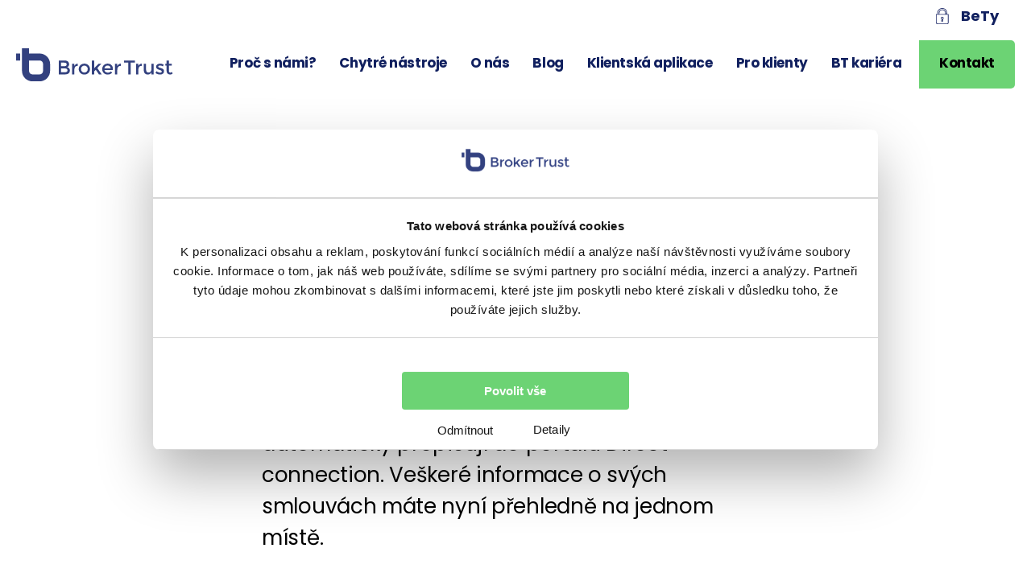

--- FILE ---
content_type: text/html; charset=UTF-8
request_url: https://www.brokertrust.cz/zpravodaj/lepsi-prehled-o-smlouvach-od-directu/
body_size: 16756
content:
<!DOCTYPE html>
<html class="no-js" lang="cs">
<head>
  <meta charset="utf-8">
  <meta name="viewport" content="initial-scale=1" />
  <meta http-equiv="X-UA-Compatible" content="IE=edge">
  <link href="https://fonts.googleapis.com/css?family=Poppins:100,300,400,500,700&display=swap&subset=latin-ext" rel="stylesheet">

  <meta name='robots' content='index, follow, max-image-preview:large, max-snippet:-1, max-video-preview:-1' />
	<style>img:is([sizes="auto" i], [sizes^="auto," i]) { contain-intrinsic-size: 3000px 1500px }</style>
	
<!-- Google Tag Manager for WordPress by gtm4wp.com -->
<script data-cfasync="false" data-pagespeed-no-defer>
	var gtm4wp_datalayer_name = "dataLayer";
	var dataLayer = dataLayer || [];
</script>
<!-- End Google Tag Manager for WordPress by gtm4wp.com -->
	<!-- This site is optimized with the Yoast SEO plugin v25.0 - https://yoast.com/wordpress/plugins/seo/ -->
	<title>Lepší přehled o smlouvách od Directu - Broker Trust</title>
	<link rel="canonical" href="https://www.brokertrust.cz/zpravodaj/lepsi-prehled-o-smlouvach-od-directu/" />
	<meta property="og:locale" content="cs_CZ" />
	<meta property="og:type" content="article" />
	<meta property="og:title" content="Lepší přehled o smlouvách od Directu - Broker Trust" />
	<meta property="og:description" content="Ve spolupráci s pojišťovnou vylepšujeme proces sjednání přes BT Neživot. Smlouvy se automaticky propisují do portálu Direct connection. Veškeré informace o svých smlouvách máte nyní přehledně na jednom místě." />
	<meta property="og:url" content="https://www.brokertrust.cz/zpravodaj/lepsi-prehled-o-smlouvach-od-directu/" />
	<meta property="og:site_name" content="Broker Trust" />
	<meta property="article:modified_time" content="2024-05-20T15:44:52+00:00" />
	<meta property="og:image" content="https://www.brokertrust.cz/wp-content/uploads/2024/05/navrh-bez-nazvu-45.png" />
	<meta property="og:image:width" content="640" />
	<meta property="og:image:height" content="360" />
	<meta property="og:image:type" content="image/png" />
	<meta name="twitter:card" content="summary_large_image" />
	<meta name="twitter:label1" content="Odhadovaná doba čtení" />
	<meta name="twitter:data1" content="1 minuta" />
	<script type="application/ld+json" class="yoast-schema-graph">{"@context":"https://schema.org","@graph":[{"@type":"WebPage","@id":"https://www.brokertrust.cz/zpravodaj/lepsi-prehled-o-smlouvach-od-directu/","url":"https://www.brokertrust.cz/zpravodaj/lepsi-prehled-o-smlouvach-od-directu/","name":"Lepší přehled o smlouvách od Directu - Broker Trust","isPartOf":{"@id":"https://www.brokertrust.cz/#website"},"primaryImageOfPage":{"@id":"https://www.brokertrust.cz/zpravodaj/lepsi-prehled-o-smlouvach-od-directu/#primaryimage"},"image":{"@id":"https://www.brokertrust.cz/zpravodaj/lepsi-prehled-o-smlouvach-od-directu/#primaryimage"},"thumbnailUrl":"https://www.brokertrust.cz/wp-content/uploads/2024/05/navrh-bez-nazvu-45.png","datePublished":"2024-05-19T14:18:53+00:00","dateModified":"2024-05-20T15:44:52+00:00","breadcrumb":{"@id":"https://www.brokertrust.cz/zpravodaj/lepsi-prehled-o-smlouvach-od-directu/#breadcrumb"},"inLanguage":"cs","potentialAction":[{"@type":"ReadAction","target":["https://www.brokertrust.cz/zpravodaj/lepsi-prehled-o-smlouvach-od-directu/"]}]},{"@type":"ImageObject","inLanguage":"cs","@id":"https://www.brokertrust.cz/zpravodaj/lepsi-prehled-o-smlouvach-od-directu/#primaryimage","url":"https://www.brokertrust.cz/wp-content/uploads/2024/05/navrh-bez-nazvu-45.png","contentUrl":"https://www.brokertrust.cz/wp-content/uploads/2024/05/navrh-bez-nazvu-45.png","width":640,"height":360},{"@type":"BreadcrumbList","@id":"https://www.brokertrust.cz/zpravodaj/lepsi-prehled-o-smlouvach-od-directu/#breadcrumb","itemListElement":[{"@type":"ListItem","position":1,"name":"Home","item":"https://www.brokertrust.cz/"},{"@type":"ListItem","position":2,"name":"Lepší přehled o&nbsp;smlouvách od Directu"}]},{"@type":"WebSite","@id":"https://www.brokertrust.cz/#website","url":"https://www.brokertrust.cz/","name":"Broker Trust","description":"Největší a nejrychleji rostoucí brokerpool pro finanční poradce a zprostředkovatele v ČR.","potentialAction":[{"@type":"SearchAction","target":{"@type":"EntryPoint","urlTemplate":"https://www.brokertrust.cz/?s={search_term_string}"},"query-input":{"@type":"PropertyValueSpecification","valueRequired":true,"valueName":"search_term_string"}}],"inLanguage":"cs"}]}</script>
	<!-- / Yoast SEO plugin. -->


<style id='classic-theme-styles-inline-css' type='text/css'>
/*! This file is auto-generated */
.wp-block-button__link{color:#fff;background-color:#32373c;border-radius:9999px;box-shadow:none;text-decoration:none;padding:calc(.667em + 2px) calc(1.333em + 2px);font-size:1.125em}.wp-block-file__button{background:#32373c;color:#fff;text-decoration:none}
</style>
<style id='safe-svg-svg-icon-style-inline-css' type='text/css'>
.safe-svg-cover{text-align:center}.safe-svg-cover .safe-svg-inside{display:inline-block;max-width:100%}.safe-svg-cover svg{height:100%;max-height:100%;max-width:100%;width:100%}

</style>
<link rel='stylesheet' id='mailster-form-style-css' href='https://www.brokertrust.cz/wp-content/plugins/mailster/build/form/style-index.css?ver=6.8.3'  media='all' />
<style id='global-styles-inline-css' type='text/css'>
:root{--wp--preset--aspect-ratio--square: 1;--wp--preset--aspect-ratio--4-3: 4/3;--wp--preset--aspect-ratio--3-4: 3/4;--wp--preset--aspect-ratio--3-2: 3/2;--wp--preset--aspect-ratio--2-3: 2/3;--wp--preset--aspect-ratio--16-9: 16/9;--wp--preset--aspect-ratio--9-16: 9/16;--wp--preset--color--black: #000000;--wp--preset--color--cyan-bluish-gray: #abb8c3;--wp--preset--color--white: #ffffff;--wp--preset--color--pale-pink: #f78da7;--wp--preset--color--vivid-red: #cf2e2e;--wp--preset--color--luminous-vivid-orange: #ff6900;--wp--preset--color--luminous-vivid-amber: #fcb900;--wp--preset--color--light-green-cyan: #7bdcb5;--wp--preset--color--vivid-green-cyan: #00d084;--wp--preset--color--pale-cyan-blue: #8ed1fc;--wp--preset--color--vivid-cyan-blue: #0693e3;--wp--preset--color--vivid-purple: #9b51e0;--wp--preset--color--blue: #333399;--wp--preset--gradient--vivid-cyan-blue-to-vivid-purple: linear-gradient(135deg,rgba(6,147,227,1) 0%,rgb(155,81,224) 100%);--wp--preset--gradient--light-green-cyan-to-vivid-green-cyan: linear-gradient(135deg,rgb(122,220,180) 0%,rgb(0,208,130) 100%);--wp--preset--gradient--luminous-vivid-amber-to-luminous-vivid-orange: linear-gradient(135deg,rgba(252,185,0,1) 0%,rgba(255,105,0,1) 100%);--wp--preset--gradient--luminous-vivid-orange-to-vivid-red: linear-gradient(135deg,rgba(255,105,0,1) 0%,rgb(207,46,46) 100%);--wp--preset--gradient--very-light-gray-to-cyan-bluish-gray: linear-gradient(135deg,rgb(238,238,238) 0%,rgb(169,184,195) 100%);--wp--preset--gradient--cool-to-warm-spectrum: linear-gradient(135deg,rgb(74,234,220) 0%,rgb(151,120,209) 20%,rgb(207,42,186) 40%,rgb(238,44,130) 60%,rgb(251,105,98) 80%,rgb(254,248,76) 100%);--wp--preset--gradient--blush-light-purple: linear-gradient(135deg,rgb(255,206,236) 0%,rgb(152,150,240) 100%);--wp--preset--gradient--blush-bordeaux: linear-gradient(135deg,rgb(254,205,165) 0%,rgb(254,45,45) 50%,rgb(107,0,62) 100%);--wp--preset--gradient--luminous-dusk: linear-gradient(135deg,rgb(255,203,112) 0%,rgb(199,81,192) 50%,rgb(65,88,208) 100%);--wp--preset--gradient--pale-ocean: linear-gradient(135deg,rgb(255,245,203) 0%,rgb(182,227,212) 50%,rgb(51,167,181) 100%);--wp--preset--gradient--electric-grass: linear-gradient(135deg,rgb(202,248,128) 0%,rgb(113,206,126) 100%);--wp--preset--gradient--midnight: linear-gradient(135deg,rgb(2,3,129) 0%,rgb(40,116,252) 100%);--wp--preset--font-size--small: 13px;--wp--preset--font-size--medium: 20px;--wp--preset--font-size--large: 36px;--wp--preset--font-size--x-large: 42px;--wp--preset--spacing--20: 0.44rem;--wp--preset--spacing--30: 0.67rem;--wp--preset--spacing--40: 1rem;--wp--preset--spacing--50: 1.5rem;--wp--preset--spacing--60: 2.25rem;--wp--preset--spacing--70: 3.38rem;--wp--preset--spacing--80: 5.06rem;--wp--preset--shadow--natural: 6px 6px 9px rgba(0, 0, 0, 0.2);--wp--preset--shadow--deep: 12px 12px 50px rgba(0, 0, 0, 0.4);--wp--preset--shadow--sharp: 6px 6px 0px rgba(0, 0, 0, 0.2);--wp--preset--shadow--outlined: 6px 6px 0px -3px rgba(255, 255, 255, 1), 6px 6px rgba(0, 0, 0, 1);--wp--preset--shadow--crisp: 6px 6px 0px rgba(0, 0, 0, 1);}:where(.is-layout-flex){gap: 0.5em;}:where(.is-layout-grid){gap: 0.5em;}body .is-layout-flex{display: flex;}.is-layout-flex{flex-wrap: wrap;align-items: center;}.is-layout-flex > :is(*, div){margin: 0;}body .is-layout-grid{display: grid;}.is-layout-grid > :is(*, div){margin: 0;}:where(.wp-block-columns.is-layout-flex){gap: 2em;}:where(.wp-block-columns.is-layout-grid){gap: 2em;}:where(.wp-block-post-template.is-layout-flex){gap: 1.25em;}:where(.wp-block-post-template.is-layout-grid){gap: 1.25em;}.has-black-color{color: var(--wp--preset--color--black) !important;}.has-cyan-bluish-gray-color{color: var(--wp--preset--color--cyan-bluish-gray) !important;}.has-white-color{color: var(--wp--preset--color--white) !important;}.has-pale-pink-color{color: var(--wp--preset--color--pale-pink) !important;}.has-vivid-red-color{color: var(--wp--preset--color--vivid-red) !important;}.has-luminous-vivid-orange-color{color: var(--wp--preset--color--luminous-vivid-orange) !important;}.has-luminous-vivid-amber-color{color: var(--wp--preset--color--luminous-vivid-amber) !important;}.has-light-green-cyan-color{color: var(--wp--preset--color--light-green-cyan) !important;}.has-vivid-green-cyan-color{color: var(--wp--preset--color--vivid-green-cyan) !important;}.has-pale-cyan-blue-color{color: var(--wp--preset--color--pale-cyan-blue) !important;}.has-vivid-cyan-blue-color{color: var(--wp--preset--color--vivid-cyan-blue) !important;}.has-vivid-purple-color{color: var(--wp--preset--color--vivid-purple) !important;}.has-black-background-color{background-color: var(--wp--preset--color--black) !important;}.has-cyan-bluish-gray-background-color{background-color: var(--wp--preset--color--cyan-bluish-gray) !important;}.has-white-background-color{background-color: var(--wp--preset--color--white) !important;}.has-pale-pink-background-color{background-color: var(--wp--preset--color--pale-pink) !important;}.has-vivid-red-background-color{background-color: var(--wp--preset--color--vivid-red) !important;}.has-luminous-vivid-orange-background-color{background-color: var(--wp--preset--color--luminous-vivid-orange) !important;}.has-luminous-vivid-amber-background-color{background-color: var(--wp--preset--color--luminous-vivid-amber) !important;}.has-light-green-cyan-background-color{background-color: var(--wp--preset--color--light-green-cyan) !important;}.has-vivid-green-cyan-background-color{background-color: var(--wp--preset--color--vivid-green-cyan) !important;}.has-pale-cyan-blue-background-color{background-color: var(--wp--preset--color--pale-cyan-blue) !important;}.has-vivid-cyan-blue-background-color{background-color: var(--wp--preset--color--vivid-cyan-blue) !important;}.has-vivid-purple-background-color{background-color: var(--wp--preset--color--vivid-purple) !important;}.has-black-border-color{border-color: var(--wp--preset--color--black) !important;}.has-cyan-bluish-gray-border-color{border-color: var(--wp--preset--color--cyan-bluish-gray) !important;}.has-white-border-color{border-color: var(--wp--preset--color--white) !important;}.has-pale-pink-border-color{border-color: var(--wp--preset--color--pale-pink) !important;}.has-vivid-red-border-color{border-color: var(--wp--preset--color--vivid-red) !important;}.has-luminous-vivid-orange-border-color{border-color: var(--wp--preset--color--luminous-vivid-orange) !important;}.has-luminous-vivid-amber-border-color{border-color: var(--wp--preset--color--luminous-vivid-amber) !important;}.has-light-green-cyan-border-color{border-color: var(--wp--preset--color--light-green-cyan) !important;}.has-vivid-green-cyan-border-color{border-color: var(--wp--preset--color--vivid-green-cyan) !important;}.has-pale-cyan-blue-border-color{border-color: var(--wp--preset--color--pale-cyan-blue) !important;}.has-vivid-cyan-blue-border-color{border-color: var(--wp--preset--color--vivid-cyan-blue) !important;}.has-vivid-purple-border-color{border-color: var(--wp--preset--color--vivid-purple) !important;}.has-vivid-cyan-blue-to-vivid-purple-gradient-background{background: var(--wp--preset--gradient--vivid-cyan-blue-to-vivid-purple) !important;}.has-light-green-cyan-to-vivid-green-cyan-gradient-background{background: var(--wp--preset--gradient--light-green-cyan-to-vivid-green-cyan) !important;}.has-luminous-vivid-amber-to-luminous-vivid-orange-gradient-background{background: var(--wp--preset--gradient--luminous-vivid-amber-to-luminous-vivid-orange) !important;}.has-luminous-vivid-orange-to-vivid-red-gradient-background{background: var(--wp--preset--gradient--luminous-vivid-orange-to-vivid-red) !important;}.has-very-light-gray-to-cyan-bluish-gray-gradient-background{background: var(--wp--preset--gradient--very-light-gray-to-cyan-bluish-gray) !important;}.has-cool-to-warm-spectrum-gradient-background{background: var(--wp--preset--gradient--cool-to-warm-spectrum) !important;}.has-blush-light-purple-gradient-background{background: var(--wp--preset--gradient--blush-light-purple) !important;}.has-blush-bordeaux-gradient-background{background: var(--wp--preset--gradient--blush-bordeaux) !important;}.has-luminous-dusk-gradient-background{background: var(--wp--preset--gradient--luminous-dusk) !important;}.has-pale-ocean-gradient-background{background: var(--wp--preset--gradient--pale-ocean) !important;}.has-electric-grass-gradient-background{background: var(--wp--preset--gradient--electric-grass) !important;}.has-midnight-gradient-background{background: var(--wp--preset--gradient--midnight) !important;}.has-small-font-size{font-size: var(--wp--preset--font-size--small) !important;}.has-medium-font-size{font-size: var(--wp--preset--font-size--medium) !important;}.has-large-font-size{font-size: var(--wp--preset--font-size--large) !important;}.has-x-large-font-size{font-size: var(--wp--preset--font-size--x-large) !important;}
:where(.wp-block-post-template.is-layout-flex){gap: 1.25em;}:where(.wp-block-post-template.is-layout-grid){gap: 1.25em;}
:where(.wp-block-columns.is-layout-flex){gap: 2em;}:where(.wp-block-columns.is-layout-grid){gap: 2em;}
:root :where(.wp-block-pullquote){font-size: 1.5em;line-height: 1.6;}
</style>
<link rel='stylesheet' id='ppress-frontend-css' href='https://www.brokertrust.cz/wp-content/plugins/wp-user-avatar/assets/css/frontend.min.css?ver=4.15.23'  media='all' />
<link rel='stylesheet' id='ppress-flatpickr-css' href='https://www.brokertrust.cz/wp-content/plugins/wp-user-avatar/assets/flatpickr/flatpickr.min.css?ver=4.15.23'  media='all' />
<link rel='stylesheet' id='ppress-select2-css' href='https://www.brokertrust.cz/wp-content/plugins/wp-user-avatar/assets/select2/select2.min.css?ver=6.8.3'  media='all' />
<link rel='stylesheet' id='register-visitors-0a0a5802e0bec5e5a6dda183d5a2fe65-css' href='https://www.brokertrust.cz/wp-content/plugins/event-register/build/register-visitors.css?ver=5e5e1f69e7559f96aad4e68ed7f8571e'  media='all' />
<link rel='stylesheet' id='wt-styles-css' href='https://www.brokertrust.cz/wp-content/themes/brokertrust-theme/css/styles.css'  media='all' />
<link rel='stylesheet' id='material-icons-css' href='//cdn.materialdesignicons.com/4.8.95/css/materialdesignicons.min.css?ver=6.8.3'  media='all' />
<script  src="https://www.brokertrust.cz/wp-includes/js/jquery/jquery.min.js?ver=3.7.1" id="jquery-core-js"></script>
<script  src="https://www.brokertrust.cz/wp-content/plugins/wp-user-avatar/assets/flatpickr/flatpickr.min.js?ver=4.15.23" id="ppress-flatpickr-js"></script>
<script  src="https://www.brokertrust.cz/wp-content/plugins/wp-user-avatar/assets/select2/select2.min.js?ver=4.15.23" id="ppress-select2-js"></script>
<meta name="generator" content="Site Kit by Google 1.151.0" />
<!-- Google Tag Manager for WordPress by gtm4wp.com -->
<!-- GTM Container placement set to automatic -->
<script data-cfasync="false" data-pagespeed-no-defer type="text/javascript">
	var dataLayer_content = {"pagePostType":"zpravodaj","pagePostType2":"single-zpravodaj","pagePostAuthor":"Broker Trust"};
	dataLayer.push( dataLayer_content );
</script>
<script data-cfasync="false" data-pagespeed-no-defer type="text/javascript">
(function(w,d,s,l,i){w[l]=w[l]||[];w[l].push({'gtm.start':
new Date().getTime(),event:'gtm.js'});var f=d.getElementsByTagName(s)[0],
j=d.createElement(s),dl=l!='dataLayer'?'&l='+l:'';j.async=true;j.src=
'//www.googletagmanager.com/gtm.js?id='+i+dl;f.parentNode.insertBefore(j,f);
})(window,document,'script','dataLayer','GTM-MHCP9DK');
</script>
<!-- End Google Tag Manager for WordPress by gtm4wp.com -->		<style type="text/css" id="wp-custom-css">
			.home .blog-actual__wrap {
	background: white;
	padding: 20px;
	border-radius: 5px;
	border-top-left-radius: 0;
	display: block;
}


.home .blog-actual__photo {
	height: auto;
	margin-bottom: 20px
}
.home .blog-actual__photo img {
	max-width: 232px;
	height: auto;
}
.inspiration__subtitle {
	text-align: center;
}

@media all and (max-width: 767px) {
	.inspiration__design {
		height: auto;
	}
	
	body .is-layout-flex {
		display: block;
	}
}
.single-reditel ul li:before {
content: none;
}

.page-id-13313 .content-wrapper ::marker { content: counters(list-item,'.') ':' }


.page-id-13313 li { padding-left: 0.5em }

.has-blue-background-color {
	background: #333399;
	padding: 30px;
	border-radius: 20px;
}
.has-blue-background-color p, .has-blue-background-color h2, .has-blue-background-color h3, .has-blue-background-color ul, .has-blue-background-color li {
	color: white;
}
.has-blue-background-color li:before {
	background: white;
}
.page-id-24950 .wp-block-columns.is-layout-flex {
	align-items: flex-start; 
}
#CybotCookiebotDialogFooter {
	border-bottom: none;
}
#CybotCookiebotDialogBodyButtons {
	min-height: 100px;
}
#CybotCookiebotDialog .CybotCookiebotDialogContentWrapper {
	padding-bottom: 0;
}
}
#CybotCookiebotDialogFooter .CybotCookiebotScrollArea, #CybotCookiebotDialogFooter .CybotCookiebotDialogBodyButtons {
	z-index: 0;
}
li.CybotCookiebotDialogNavItem {
	z-index: 10;
}

@media all and (max-width: 767px) {
	#CybotCookiebotDialogBodyButtonDecline {
		bottom: 7px;
	}
	
	.page-id-27293 .hero__design {
	   flex-direction: column;
  }
	.page-id-27293 .hero__content-wrapper {
		margin-bottom: 0;
	}
	.page-id-27293	.hero__video .video  {
		margin: 0 auto;
	}
	.page-id-27293	.hero__video .video iframe {
		height: auto;
		aspect-ratio: 16/9;
		padding-top: 30px;
	}
	.page-id-27293 .hero__content-wrapper, 	.page-id-27293 .hero__video {
		width: 100%;
	}
	.page-id-27293	.hero__video, 	.page-id-27293	.hero__photo, 	.page-id-27293	.hero__gradient, 	.page-id-27293	.hero__design  {
		height: auto;
	}
.page-id-27293	.alignright, .page-id-27293	.alignleft {
	text-align: center;
}
	.page-id-27293 .hero__claim span {
		font-size: 30px!important;
	}
	
	
}

.page-id-27293 .hero__claim span {
	display: block;
	font-weight: 300;
	font-size: 40px;
}
.page-id-27293 .container--1020 {
	max-width: 1330px;
}
.page-id-27293 .hero {
	margin-bottom: 50px;
}
.page-id-27293 .hero__content-wrapper::after {
	content: none;
}

.alignright {
	text-align: right;
}
.header__menu .menu li {
	margin: 0 0 0 15px;
}
.header__menu .menu a {
	padding: 20px 7px 10px;
	font-size: 17px;
}		</style>
		</head>

<body class="wp-singular zpravodaj-template-default single single-zpravodaj postid-24975 wp-theme-brokertrust-theme no-hero lepsi-prehled-o-smlouvach-od-directu">

    <!-- Google Tag Manager (noscript) -->
    <noscript><iframe src="https://www.googletagmanager.com/ns.html?id=GTM-MHCP9DK"
                      height="0" width="0" style="display:none;visibility:hidden"></iframe></noscript>
    <!-- End Google Tag Manager (noscript) -->
  <div id="main-content">
  <div class="main-content-wrap">

  <!-- Google Tag Manager (noscript) -->
  <noscript>
    <iframe src="https://www.googletagmanager.com/ns.html?id=GTM-TZ2BDRJ"
            height="0" width="0" style="display:none;visibility:hidden"></iframe>
  </noscript>
  <!-- End Google Tag Manager (noscript) -->

  <div id="js-header" class="header-wrapper">
    <div class="container">
      <div class="header">

        <div class="header__logo animated flipInY">
                    <a class="header__logo-white" href="/"><img class="header__logo__image" alt="Brokertrust" src="https://www.brokertrust.cz/wp-content/themes/brokertrust-theme/img/logo-blue.svg"/></a>
          <a class="hide" href="/"><img class="header__logo__image" alt="Brokertrust" src="https://www.brokertrust.cz/wp-content/themes/brokertrust-theme/img/logo-blue.svg"/></a>
        </div>
        <div class="header__menu">
          <ul id="menu-hlavni-menu" class="menu"><li id="menu-item-9110" class="menu-item menu-item-type-post_type menu-item-object-page menu-item-9110"><a href="https://www.brokertrust.cz/proc-s-nami/">Proč s námi?</a></li>
<li id="menu-item-9112" class="menu-item menu-item-type-post_type menu-item-object-page menu-item-9112"><a href="https://www.brokertrust.cz/chytre-nastroje/">Chytré nástroje</a></li>
<li id="menu-item-9111" class="menu-item menu-item-type-post_type menu-item-object-page menu-item-9111"><a href="https://www.brokertrust.cz/o-nas/">O nás</a></li>
<li id="menu-item-13568" class="menu-item menu-item-type-post_type menu-item-object-page menu-item-13568"><a href="https://www.brokertrust.cz/blog/">Blog</a></li>
<li id="menu-item-27438" class="menu-item menu-item-type-post_type menu-item-object-page menu-item-27438"><a href="https://www.brokertrust.cz/mobilni-aplikace/">Klientská aplikace</a></li>
<li id="menu-item-10320" class="menu-item menu-item-type-post_type menu-item-object-page menu-item-10320"><a href="https://www.brokertrust.cz/pro-klienty/">Pro klienty</a></li>
<li id="menu-item-9447" class="menu-item menu-item-type-post_type menu-item-object-page menu-item-9447"><a href="https://www.brokertrust.cz/kariera/">BT kariéra</a></li>
<li id="menu-item-9655" class="header__menu__button menu-item menu-item-type-custom menu-item-object-custom menu-item-9655"><a href="/kontakt">Kontakt</a></li>
</ul>          <ul class="header__menu__links">
            <li>
              <a href="https://bety.brokertrust.cz/Login.aspx" class="bety-link">BeTy</a>
            </li>
          </ul>

        </div>

      </div>
    </div>
  </div>

  <div class="header-mobile">
    <div class="container">
      <div class="header-mobile__wrap">
        <p class="header-mobile__logo">
          <a href="/"><img alt="Brokertrust" src="https://www.brokertrust.cz/wp-content/themes/brokertrust-theme/img/logo-mobil.svg" /></a>
        </p>

        <button class="header-mobile__button toggle-button"></button>
      </div>
    </div>
  </div>

  


<div class="blog-single">
  <div class="container container--850">
    <h1 class="blog-single__title title">Lepší přehled o&nbsp;smlouvách od Directu</h1>
  </div>
  <div class="container container--630">

    <div class="blog-single__meta">
            
      <p class="blog-single__meta-author">
        
        <span class="blog-single__meta-categories"><a href="https://www.brokertrust.cz/blog">Blog</a> → <a href="/"></a></span>
        <span class="blog-single__meta-date">19. 5. 2024</span>
      </p>
      <div class="blog-single__social blog-single__social--inline">
        <p class="blog-single__social-label">
          Sdílet
        </p>
        <ul class="">
          <li class="wow flipInY"><a href="http://www.linkedin.com/shareArticle?mini=true&url=https://www.brokertrust.cz/zpravodaj/lepsi-prehled-o-smlouvach-od-directu/" target="_blank"><i class="icon icon--inline"><?xml version="1.0" encoding="UTF-8"?>
<svg width="25px" height="25px" viewBox="0 0 25 25" version="1.1" xmlns="http://www.w3.org/2000/svg" xmlns:xlink="http://www.w3.org/1999/xlink">
    <!-- Generator: sketchtool 54.1 (76490) - https://sketchapp.com -->
    <title>46E3D380-B135-406A-8121-894F939E48A6</title>
    <desc>Created with sketchtool.</desc>
    <g id="BrokerTrust" stroke="none" stroke-width="1" fill="none" fill-rule="evenodd">
        <g id="Home" class="icon-color" transform="translate(-1415.000000, -5532.000000)" fill="#FFFFFF">
            <g id="Footer" transform="translate(0.000000, 5098.000000)">
                <g id="SM-Links" transform="translate(1415.000000, 434.000000)">
                    <path d="M21.1937279,20.9272402 L17.4178048,20.9272402 L17.4178048,14.8872112 C17.4178048,13.3702929 16.8715225,12.3348881 15.5053111,12.3348881 C14.4623166,12.3348881 13.8411735,13.0330324 13.5675266,13.7075534 C13.4678806,13.9488128 13.4436014,14.2855707 13.4436014,14.6228312 L13.4436014,20.9272402 L9.6676783,20.9272402 C9.6676783,20.9272402 9.71674254,10.6973401 9.6676783,9.63881461 L13.4436014,9.63881461 L13.4436014,11.237158 C13.9453718,10.4681437 14.8426909,9.37242405 16.8472433,9.37242405 C19.3308042,9.37242405 21.1937279,10.9863487 21.1937279,14.4544522 L21.1937279,20.9272402 Z M5.68993424,8.09726774 L5.6646434,8.09726774 C4.3980779,8.09726774 3.57865453,7.23024186 3.57865453,6.14658517 C3.57865453,5.0398078 4.42387456,4.19690786 5.71471927,4.19690786 C7.00657562,4.19690786 7.80171978,5.0398078 7.82650481,6.14658517 C7.82650481,7.23024186 7.00657562,8.09726774 5.68993424,8.09726774 Z M3.80171978,20.9272402 L7.57764289,20.9272402 L7.57764289,9.63881461 L3.80171978,9.63881461 L3.80171978,20.9272402 Z M23.1522509,0 L1.8472433,0 C0.827516439,0 0,0.801684795 0,1.79084823 L0,23.2086491 C0,24.19731 0.827516439,25 1.8472433,25 L23.1522509,25 C24.1729894,25 25,24.19731 25,23.2086491 L25,1.79084823 C25,0.801684795 24.1729894,0 23.1522509,0 L23.1522509,0 Z" id="LinkedIn"></path>
                </g>
            </g>
        </g>
    </g>
</svg>
</i></a></li>
          <li class="wow flipInY"><a href="https://twitter.com/intent/tweet?url=https://www.brokertrust.cz/zpravodaj/lepsi-prehled-o-smlouvach-od-directu/" target="_blank"><i class="icon icon--inline"><?xml version="1.0" encoding="UTF-8"?>
<svg width="25px" height="20px" viewBox="0 0 25 20" version="1.1" xmlns="http://www.w3.org/2000/svg" xmlns:xlink="http://www.w3.org/1999/xlink">
    <!-- Generator: sketchtool 54.1 (76490) - https://sketchapp.com -->
    <title>F373B731-EC4B-4237-ABF0-481ACB065D92</title>
    <desc>Created with sketchtool.</desc>
    <g id="BrokerTrust" stroke="none" stroke-width="1" fill="none" fill-rule="evenodd">
        <g id="Home" class="icon-color" transform="translate(-1460.000000, -5535.000000)" fill="#ffffff">
            <g id="Footer" transform="translate(0.000000, 5098.000000)">
                <g id="SM-Links" transform="translate(1415.000000, 434.000000)">
                    <path d="M70,5.36736937 C69.0809533,5.76950744 68.0923817,6.04076331 67.0540771,6.16215406 C68.1136959,5.53771606 68.9266793,4.54860625 69.3098268,3.3686682 C68.3182104,3.94764712 67.2210381,4.36776901 66.0528185,4.59456489 C65.1170249,3.6134479 63.7838743,3 62.3091367,3 C59.4763819,3 57.1800337,5.26046558 57.1800337,8.04895594 C57.1800337,8.44459986 57.2251994,8.82975322 57.312486,9.19942052 C53.0501593,8.9891098 49.2704464,6.97891897 46.7406573,3.92416825 C46.2991495,4.66949745 46.0464243,5.53671695 46.0464243,6.46238385 C46.0464243,8.21430712 46.9517691,9.75941653 48.3280555,10.6651014 C47.4876682,10.6386252 46.6965065,10.4118294 46.0048109,10.0331701 C46.0043034,10.0541513 46.0043034,10.0756319 46.0043034,10.0971126 C46.0043034,12.5429114 47.7723647,14.5835748 50.1189534,15.0476571 C49.6886101,15.1630533 49.2354302,15.2249975 48.7675334,15.2249975 C48.4366563,15.2249975 48.1154213,15.1935258 47.802306,15.1340793 C48.4554331,17.1397742 50.3493494,18.59996 52.5934271,18.6404236 C50.8380529,19.9947048 48.6269614,20.8019782 46.2235349,20.8019782 C45.809431,20.8019782 45.4014169,20.7775002 45,20.7315416 C47.2704667,22.1642522 49.9662018,23 52.8623917,23 C62.2969571,23 67.455494,15.3064242 67.455494,8.63442901 C67.455494,8.41562594 67.4509267,8.19732241 67.4412845,7.98101708 C68.4430506,7.26915776 69.3128717,6.37995804 70,5.36736937" id="Twitter"></path>
                </g>
            </g>
        </g>
    </g>
</svg>
</i></a></li>
          <li class="wow flipInY"><a href="https://www.facebook.com/sharer/sharer.php?u=https://www.brokertrust.cz/zpravodaj/lepsi-prehled-o-smlouvach-od-directu/" target="_blank"><i class="icon icon--inline"><?xml version="1.0" encoding="UTF-8"?>
<svg width="11px" height="24px" viewBox="0 0 11 24" version="1.1" xmlns="http://www.w3.org/2000/svg" xmlns:xlink="http://www.w3.org/1999/xlink">
    <!-- Generator: sketchtool 54.1 (76490) - https://sketchapp.com -->
    <title>FF31F835-ADA5-4E78-B850-F4BC8DE7FAC4</title>
    <desc>Created with sketchtool.</desc>
    <g id="BrokerTrust" stroke="none" stroke-width="1" fill="none" fill-rule="evenodd">
        <g id="Home" class="icon-color" transform="translate(-1505.000000, -5533.000000)" fill="#FFFFFF">
            <g id="Footer" transform="translate(0.000000, 5098.000000)">
                <g id="SM-Links" transform="translate(1415.000000, 434.000000)">
                    <path d="M101,8.77113522 L97.2542766,8.77113522 L97.2542766,6.28061605 C97.2542766,5.34511882 97.8653332,5.12652149 98.296062,5.12652149 C98.7258108,5.12652149 100.939237,5.12652149 100.939237,5.12652149 L100.939237,1.01440755 L97.2988685,1 C93.2571721,1 92.337402,4.06682123 92.337402,6.03022274 L92.337402,8.77113522 L90,8.77113522 L90,13.0089426 L92.337402,13.0089426 C92.337402,18.4475449 92.337402,25 92.337402,25 L97.2542766,25 C97.2542766,25 97.2542766,18.3824625 97.2542766,13.0089426 L100.570741,13.0089426 L101,8.77113522" id="Facebook"></path>
                </g>
            </g>
        </g>
    </g>
</svg>
</i></a></li>
        </ul>
      </div>

    </div>

        <div class="blog-single__perex">Ve spolupráci s pojišťovnou vylepšujeme proces sjednání přes BT Neživot. Smlouvy se automaticky propisují do portálu Direct connection. Veškeré informace o svých smlouvách máte nyní přehledně na jednom místě.</div>
  </div>
	        <div class="container content">
            <p class="content__thumbnail">
				<img width="640" height="360" src="https://www.brokertrust.cz/wp-content/uploads/2024/05/navrh-bez-nazvu-45.png" class="attachment-post-thumbnail size-post-thumbnail wp-post-image" alt="" decoding="async" fetchpriority="high" srcset="https://www.brokertrust.cz/wp-content/uploads/2024/05/navrh-bez-nazvu-45.png 640w, https://www.brokertrust.cz/wp-content/uploads/2024/05/navrh-bez-nazvu-45-300x169.png 300w, https://www.brokertrust.cz/wp-content/uploads/2024/05/navrh-bez-nazvu-45-500x281.png 500w" sizes="(max-width: 640px) 100vw, 640px" />            </p>
        </div>
    
  <!--    <div class="container container--1070">-->
  <!--      <div class="blog-single__banner">-->
  <!--        <p class="blog-single__banner-title">-->
  <!--          Insights-->
  <!--        </p>-->
  <!--        <p class="blog-single__banner-text">-->
  <!--          Publikujeme i odborné články na témata související s fintech. Nechte se inspirovat při své práci. Neváhám-->
  <!--          prozrazovat technologická tajemství ve prospěch celé civilizace. Miluji Open Source a prostě mě to baví.-->
  <!--        </p>-->
  <!--      </div>-->
  <!--    </div>-->
  <!--  </div>-->

  <div class="content">
    <div class="container container--630">
      
<p>Seznamte se s&nbsp;novinkou v&nbsp;procesu sjednávání neživotního pojištění od pojišťovny Direct. <strong>Po sjednání pojištění vozidel či&nbsp;majetku v&nbsp;BT Neživotu se smlouvy automaticky propíšou do portálu pojišťovny</strong> Direct connection. Díky tomuto propojení uvidíte na smlouvách sjednaných v&nbsp;BT Neživotu Vaší unikátní identifikaci u&nbsp;Directu, tj.&nbsp;číslo obchodníka (pozn. nejedná se o&nbsp;registrační číslo, pod kterým jste evidováni u&nbsp;Broker Trustu).</p>



<p>Jednoduše se tak dostanete na přehled všech svých <strong>sjednaných smluv </strong>(za celý poradenský kmen) <strong>a další důležité informace</strong> <strong>přímo do portálu Direct connection</strong>. Kromě smluv zde najdete i&nbsp;intervence od pojišťovny nebo přehled o&nbsp;platbách. Další výhodou je, že můžete své smlouvy <strong>spravovat</strong> <strong>online</strong> přímo v&nbsp;portále pojišťovny.</p>
<span class="cp-load-after-post"></span>    </div>
  </div>

  <div class="section">
    <div class="newsletter">
  <div class="container">
    <div class="newsletter__wrap">
      <p class="newsletter__text">
        To nejlepší z financí e-mailem
      </p>

      <div class="newsletter__form">
        <div class="caldera-grid" id="caldera_form_1" data-cf-ver="1.9.6" data-cf-form-id="CF5e69569db8817"><div id="caldera_notices_1" data-spinner="https://www.brokertrust.cz/wp-admin/images/spinner.gif"></div><form data-instance="1" class="CF5e69569db8817 caldera_forms_form cfajax-trigger" method="POST" enctype="multipart/form-data" id="CF5e69569db8817_1" data-form-id="CF5e69569db8817" aria-label="Newsletter" data-target="#caldera_notices_1" data-template="#cfajax_CF5e69569db8817-tmpl" data-cfajax="CF5e69569db8817" data-load-element="_parent" data-load-class="cf_processing" data-post-disable="0" data-action="cf_process_ajax_submit" data-request="https://www.brokertrust.cz/cf-api/CF5e69569db8817" data-hiderows="true">
<input type="hidden" id="_cf_verify_CF5e69569db8817" name="_cf_verify" value="1067fb9ff5"  data-nonce-time="1768610165" /><input type="hidden" name="_wp_http_referer" value="/zpravodaj/lepsi-prehled-o-smlouvach-od-directu/" /><div id="cf2-CF5e69569db8817_1"></div><input type="hidden" name="_cf_frm_id" value="CF5e69569db8817">
<input type="hidden" name="_cf_frm_ct" value="1">
<input type="hidden" name="cfajax" value="CF5e69569db8817">
<input type="hidden" name="_cf_cr_pst" value="24975">
<div class="hide" style="display:none; overflow:hidden;height:0;width:0;">
<label>E-mail</label><input type="text" name="email" value="" autocomplete="off">
</div><div id="CF5e69569db8817_1-row-1"  class="row  first_row"><div  class="col-sm-12  single"><div data-field-wrapper="fld_4818865" class="form-group foxentry-email" id="fld_4818865_1-wrap">
	<label id="fld_4818865Label" for="fld_4818865_1" class="control-label screen-reader-text sr-only">Email</label>
	<div class="">
		<input placeholder="váš e-mail"  required type="email" data-field="fld_4818865" class=" form-control" id="fld_4818865_1" name="fld_4818865" value="" data-type="email" aria-required="true" data-parsley-error-message="Prosím, vyplňte tuto položku"   aria-labelledby="fld_4818865Label" >			</div>
</div>
<div data-field-wrapper="fld_6740103" class="form-group" id="fld_6740103_1-wrap">
<div class="">
	<input  class="button button--blue" type="submit" name="fld_6740103" id="fld_6740103_1" value="Chci novinky" data-field="fld_6740103" data-parsley-error-message="Prosím, vyplňte tuto položku"  >
</div>
</div>
	<input class="button_trigger_1" type="hidden" name="fld_6740103" id="fld_6740103_1_btn" value="" data-field="fld_6740103"  />
<input    type="hidden" data-field="fld_3744778" class="region" id="fld_3744778_1" name="fld_3744778" value="" data-type="hidden" data-parsley-error-message="Prosím, vyplňte tuto položku"   ></div></div><div id="CF5e69569db8817_1-row-2"  class="row  last_row"><div  class="col-sm-12  single"><div data-field-wrapper="fld_8118388" class="form-group" id="fld_8118388_1-wrap">
	<label id="fld_8118388Label" for="fld_8118388_1" class="control-label screen-reader-text sr-only">Toc</label>
	<div class="">
											<div class="checkbox">
				
                <label                         for="fld_8118388_1_opt1247847"
                >
                            <input
                                data-parsley-required="true" data-parsley-group="fld_8118388_1" data-parsley-multiple="fld_8118388_1"                                type="checkbox"
                                data-label="Chci každý pátek vzpruhu z finančního světa e-mailem.&lt;br/&gt; &lt;a href=&quot;/zasady-ochrany-soukromi/&quot; target=&quot;_blank&quot;&gt;Cháníme vaše osobní údaje&lt;/a&gt;."
                                data-field="fld_8118388"
                                id="fld_8118388_1_opt1247847"
                                class="fld_8118388_1 option-required"
                                name="fld_8118388[opt1247847]"
                                value="Chci každý pátek vzpruhu z finančního světa e-mailem.&lt;br/&gt; &lt;a href=&quot;/zasady-ochrany-soukromi/&quot; target=&quot;_blank&quot;&gt;Cháníme vaše osobní údaje&lt;/a&gt;."
                                                                data-type="checkbox"
                                data-checkbox-field="fld_8118388_1"
                                                                data-calc-value="Chci každý pátek vzpruhu z finančního světa e-mailem.&lt;br/&gt; &lt;a href=&quot;/zasady-ochrany-soukromi/&quot; target=&quot;_blank&quot;&gt;Cháníme vaše osobní údaje&lt;/a&gt;."
                            >
                    Chci každý pátek vzpruhu z finančního světa e-mailem.<br/> <a href="/zasady-ochrany-soukromi/" target="_blank">Cháníme vaše osobní údaje</a>.                </label>

                					</div>
											</div>
</div>
</div></div></form>
</div>
      </div>

    </div>
  </div>
</div>
  </div>
  <div class="container container--630">
    <h3 class="blog-single__subtitle">
      Sdílet s přáteli
    </h3>
    <div class="blog-single__social">
      <ul>
        <li class="wow flipInY"><a href="http://www.linkedin.com/shareArticle?mini=true&url=https://www.brokertrust.cz/zpravodaj/lepsi-prehled-o-smlouvach-od-directu/" target="_blank"><i class="icon icon--inline"><?xml version="1.0" encoding="UTF-8"?>
<svg width="25px" height="25px" viewBox="0 0 25 25" version="1.1" xmlns="http://www.w3.org/2000/svg" xmlns:xlink="http://www.w3.org/1999/xlink">
    <!-- Generator: sketchtool 54.1 (76490) - https://sketchapp.com -->
    <title>46E3D380-B135-406A-8121-894F939E48A6</title>
    <desc>Created with sketchtool.</desc>
    <g id="BrokerTrust" stroke="none" stroke-width="1" fill="none" fill-rule="evenodd">
        <g id="Home" class="icon-color" transform="translate(-1415.000000, -5532.000000)" fill="#FFFFFF">
            <g id="Footer" transform="translate(0.000000, 5098.000000)">
                <g id="SM-Links" transform="translate(1415.000000, 434.000000)">
                    <path d="M21.1937279,20.9272402 L17.4178048,20.9272402 L17.4178048,14.8872112 C17.4178048,13.3702929 16.8715225,12.3348881 15.5053111,12.3348881 C14.4623166,12.3348881 13.8411735,13.0330324 13.5675266,13.7075534 C13.4678806,13.9488128 13.4436014,14.2855707 13.4436014,14.6228312 L13.4436014,20.9272402 L9.6676783,20.9272402 C9.6676783,20.9272402 9.71674254,10.6973401 9.6676783,9.63881461 L13.4436014,9.63881461 L13.4436014,11.237158 C13.9453718,10.4681437 14.8426909,9.37242405 16.8472433,9.37242405 C19.3308042,9.37242405 21.1937279,10.9863487 21.1937279,14.4544522 L21.1937279,20.9272402 Z M5.68993424,8.09726774 L5.6646434,8.09726774 C4.3980779,8.09726774 3.57865453,7.23024186 3.57865453,6.14658517 C3.57865453,5.0398078 4.42387456,4.19690786 5.71471927,4.19690786 C7.00657562,4.19690786 7.80171978,5.0398078 7.82650481,6.14658517 C7.82650481,7.23024186 7.00657562,8.09726774 5.68993424,8.09726774 Z M3.80171978,20.9272402 L7.57764289,20.9272402 L7.57764289,9.63881461 L3.80171978,9.63881461 L3.80171978,20.9272402 Z M23.1522509,0 L1.8472433,0 C0.827516439,0 0,0.801684795 0,1.79084823 L0,23.2086491 C0,24.19731 0.827516439,25 1.8472433,25 L23.1522509,25 C24.1729894,25 25,24.19731 25,23.2086491 L25,1.79084823 C25,0.801684795 24.1729894,0 23.1522509,0 L23.1522509,0 Z" id="LinkedIn"></path>
                </g>
            </g>
        </g>
    </g>
</svg>
</i></a></li>
        <li class="wow flipInY"><a href="https://twitter.com/intent/tweet?url=https://www.brokertrust.cz/zpravodaj/lepsi-prehled-o-smlouvach-od-directu/" target="_blank"><i class="icon icon--inline"><?xml version="1.0" encoding="UTF-8"?>
<svg width="25px" height="20px" viewBox="0 0 25 20" version="1.1" xmlns="http://www.w3.org/2000/svg" xmlns:xlink="http://www.w3.org/1999/xlink">
    <!-- Generator: sketchtool 54.1 (76490) - https://sketchapp.com -->
    <title>F373B731-EC4B-4237-ABF0-481ACB065D92</title>
    <desc>Created with sketchtool.</desc>
    <g id="BrokerTrust" stroke="none" stroke-width="1" fill="none" fill-rule="evenodd">
        <g id="Home" class="icon-color" transform="translate(-1460.000000, -5535.000000)" fill="#ffffff">
            <g id="Footer" transform="translate(0.000000, 5098.000000)">
                <g id="SM-Links" transform="translate(1415.000000, 434.000000)">
                    <path d="M70,5.36736937 C69.0809533,5.76950744 68.0923817,6.04076331 67.0540771,6.16215406 C68.1136959,5.53771606 68.9266793,4.54860625 69.3098268,3.3686682 C68.3182104,3.94764712 67.2210381,4.36776901 66.0528185,4.59456489 C65.1170249,3.6134479 63.7838743,3 62.3091367,3 C59.4763819,3 57.1800337,5.26046558 57.1800337,8.04895594 C57.1800337,8.44459986 57.2251994,8.82975322 57.312486,9.19942052 C53.0501593,8.9891098 49.2704464,6.97891897 46.7406573,3.92416825 C46.2991495,4.66949745 46.0464243,5.53671695 46.0464243,6.46238385 C46.0464243,8.21430712 46.9517691,9.75941653 48.3280555,10.6651014 C47.4876682,10.6386252 46.6965065,10.4118294 46.0048109,10.0331701 C46.0043034,10.0541513 46.0043034,10.0756319 46.0043034,10.0971126 C46.0043034,12.5429114 47.7723647,14.5835748 50.1189534,15.0476571 C49.6886101,15.1630533 49.2354302,15.2249975 48.7675334,15.2249975 C48.4366563,15.2249975 48.1154213,15.1935258 47.802306,15.1340793 C48.4554331,17.1397742 50.3493494,18.59996 52.5934271,18.6404236 C50.8380529,19.9947048 48.6269614,20.8019782 46.2235349,20.8019782 C45.809431,20.8019782 45.4014169,20.7775002 45,20.7315416 C47.2704667,22.1642522 49.9662018,23 52.8623917,23 C62.2969571,23 67.455494,15.3064242 67.455494,8.63442901 C67.455494,8.41562594 67.4509267,8.19732241 67.4412845,7.98101708 C68.4430506,7.26915776 69.3128717,6.37995804 70,5.36736937" id="Twitter"></path>
                </g>
            </g>
        </g>
    </g>
</svg>
</i></a></li>
        <li class="wow flipInY"><a href="https://www.facebook.com/sharer/sharer.php?u=https://www.brokertrust.cz/zpravodaj/lepsi-prehled-o-smlouvach-od-directu/" target="_blank"><i class="icon icon--inline"><?xml version="1.0" encoding="UTF-8"?>
<svg width="11px" height="24px" viewBox="0 0 11 24" version="1.1" xmlns="http://www.w3.org/2000/svg" xmlns:xlink="http://www.w3.org/1999/xlink">
    <!-- Generator: sketchtool 54.1 (76490) - https://sketchapp.com -->
    <title>FF31F835-ADA5-4E78-B850-F4BC8DE7FAC4</title>
    <desc>Created with sketchtool.</desc>
    <g id="BrokerTrust" stroke="none" stroke-width="1" fill="none" fill-rule="evenodd">
        <g id="Home" class="icon-color" transform="translate(-1505.000000, -5533.000000)" fill="#FFFFFF">
            <g id="Footer" transform="translate(0.000000, 5098.000000)">
                <g id="SM-Links" transform="translate(1415.000000, 434.000000)">
                    <path d="M101,8.77113522 L97.2542766,8.77113522 L97.2542766,6.28061605 C97.2542766,5.34511882 97.8653332,5.12652149 98.296062,5.12652149 C98.7258108,5.12652149 100.939237,5.12652149 100.939237,5.12652149 L100.939237,1.01440755 L97.2988685,1 C93.2571721,1 92.337402,4.06682123 92.337402,6.03022274 L92.337402,8.77113522 L90,8.77113522 L90,13.0089426 L92.337402,13.0089426 C92.337402,18.4475449 92.337402,25 92.337402,25 L97.2542766,25 C97.2542766,25 97.2542766,18.3824625 97.2542766,13.0089426 L100.570741,13.0089426 L101,8.77113522" id="Facebook"></path>
                </g>
            </g>
        </g>
    </g>
</svg>
</i></a></li>
      </ul>
    </div>
    <h3 class="blog-single__subtitle">
      Další témata
    </h3>
    <div class="blog-single__categories">
              <a href="https://www.brokertrust.cz/category/bety/"><span>BeTy</span></a>
                <a href="https://www.brokertrust.cz/category/nezarazene/"><span>Nezařazené</span></a>
                <a href="https://www.brokertrust.cz/category/ostatni/"><span>Ostatní</span></a>
                <a href="https://www.brokertrust.cz/category/podcasty/"><span>Podcasty</span></a>
                <a href="https://www.brokertrust.cz/category/poradenstvi/"><span>Poradenství</span></a>
                <a href="https://www.brokertrust.cz/category/regiony/"><span>Regiony</span></a>
                <a href="https://www.brokertrust.cz/category/rizika/"><span>Rizika</span></a>
                <a href="https://www.brokertrust.cz/category/uverovani/"><span>Úvěrování</span></a>
                <a href="https://www.brokertrust.cz/category/vynosy/"><span>Výnosy</span></a>
                <a href="https://www.brokertrust.cz/category/vzdelavani/"><span>Vzdělávání</span></a>
                <a href="https://www.brokertrust.cz/category/zpravodaj/"><span>Zpravodaj</span></a>
            </div>
  </div>


  <div class="blog-overview section">
    <div class="container container--1020">
      <div class="blog-overview__wrap">
        <h3 class="blog-overview__subtitle">Související články</h3>
        <div class="blog-overview__list">
                      <div class="blog-column">
    <p class="blog-column__photo wow fadeIn"><img width="640" height="360" src="https://www.brokertrust.cz/wp-content/uploads/2026/01/blog-15.1.2026-envato.png" class="attachment-post-thumbnail size-post-thumbnail wp-post-image" alt="" decoding="async" srcset="https://www.brokertrust.cz/wp-content/uploads/2026/01/blog-15.1.2026-envato.png 640w, https://www.brokertrust.cz/wp-content/uploads/2026/01/blog-15.1.2026-envato-300x169.png 300w, https://www.brokertrust.cz/wp-content/uploads/2026/01/blog-15.1.2026-envato-500x281.png 500w" sizes="(max-width: 640px) 100vw, 640px" /></p>
    <p class="blog-column__category"><a href="https://www.brokertrust.cz/vynosy/pripoutejte-se-prosim-investicni-let-na-autopilota-mohou-letos-vystridat-turbulence/"><a href="https://www.brokertrust.cz/category/vynosy/">Výnosy</a></a></p>
    <h3 class="blog-column__title"><a href="https://www.brokertrust.cz/vynosy/pripoutejte-se-prosim-investicni-let-na-autopilota-mohou-letos-vystridat-turbulence/">Připoutejte se, prosím. Investiční let na autopilota mohou letos vystřídat turbulence</a></h3>
    <p class="blog-column__text">Americké indexy za sebou mají třetí ziskový rok v&nbsp;řadě. S&amp;P 500 přidal přes 16 %, a&nbsp;to bez započítání dividend. Technologický Nasdaq narostl o&nbsp;více než 20&nbsp;% a&nbsp;Dow Jones přibližně o&nbsp;13&nbsp;%. Co&hellip;</p>
    <p class="blog-column__meta">
        <span class="blog-column__date">15. 1. 2026</span>
        <span> • </span>
        <span class="blog-column__time">8 minut čtení</span>
    </p>
</div>

                        <div class="blog-column">
    <p class="blog-column__photo wow fadeIn"><img width="640" height="360" src="https://www.brokertrust.cz/wp-content/uploads/2025/12/pf2026-vel.png" class="attachment-post-thumbnail size-post-thumbnail wp-post-image" alt="" decoding="async" loading="lazy" srcset="https://www.brokertrust.cz/wp-content/uploads/2025/12/pf2026-vel.png 640w, https://www.brokertrust.cz/wp-content/uploads/2025/12/pf2026-vel-300x169.png 300w, https://www.brokertrust.cz/wp-content/uploads/2025/12/pf2026-vel-500x281.png 500w" sizes="auto, (max-width: 640px) 100vw, 640px" /></p>
    <p class="blog-column__category"><a href="https://www.brokertrust.cz/nezarazene/rok-konci-smer-vzhuru-zustava-krasne-vanoce/"><a href="https://www.brokertrust.cz/category/nezarazene/">Nezařazené</a></a></p>
    <h3 class="blog-column__title"><a href="https://www.brokertrust.cz/nezarazene/rok-konci-smer-vzhuru-zustava-krasne-vanoce/">Rok končí, směr vzhůru zůstává. Krásné Vánoce!</a></h3>
    <p class="blog-column__text">Za celý tým Broker Trustu i autory článků našeho blogu Vám přejeme klidné vánoční svátky a úspěšný vstup do nového roku. A především – ať je rok 2026 rokem, který&hellip;</p>
    <p class="blog-column__meta">
        <span class="blog-column__date">18. 12. 2025</span>
        <span> • </span>
        <span class="blog-column__time">1 minuta čtení</span>
    </p>
</div>

                        <div class="blog-column">
    <p class="blog-column__photo wow fadeIn"><img width="640" height="360" src="https://www.brokertrust.cz/wp-content/uploads/2025/12/modni-vlny-640-360.png" class="attachment-post-thumbnail size-post-thumbnail wp-post-image" alt="" decoding="async" loading="lazy" srcset="https://www.brokertrust.cz/wp-content/uploads/2025/12/modni-vlny-640-360.png 640w, https://www.brokertrust.cz/wp-content/uploads/2025/12/modni-vlny-640-360-300x169.png 300w, https://www.brokertrust.cz/wp-content/uploads/2025/12/modni-vlny-640-360-500x281.png 500w" sizes="auto, (max-width: 640px) 100vw, 640px" /></p>
    <p class="blog-column__category"><a href="https://www.brokertrust.cz/vynosy/mrkvace-plisnaky-a-beyond-meat-pozor-na-ozivovani-akciovych-mrtvol/"><a href="https://www.brokertrust.cz/category/vynosy/">Výnosy</a></a></p>
    <h3 class="blog-column__title"><a href="https://www.brokertrust.cz/vynosy/mrkvace-plisnaky-a-beyond-meat-pozor-na-ozivovani-akciovych-mrtvol/">Mrkváče, plísňáky a&nbsp;Beyond Meat. Pozor na oživování akciových mrtvol</a></h3>
    <p class="blog-column__text">Pamatujete si, co to byly mrkváče nebo plísňáky? Ve své době to byly naprosté hity, které musel každý mít. Kdo je neměl, byl beznadějně „out“. I dnes v módě letí&hellip;</p>
    <p class="blog-column__meta">
        <span class="blog-column__date">4. 12. 2025</span>
        <span> • </span>
        <span class="blog-column__time">5 minut čtení</span>
    </p>
</div>

                    </div>
        <p class="blog-overview__actions">
          <a href="https://www.brokertrust.cz/blog" class="button button--green">Zpět na články</a>
        </p>
      </div>
    </div>
  </div>


    
<div class="cta-wrapper cta-wrapper--director" id="cta">
  <div class="container">
    <div class="cta">
  <div class="cta__content">
  <h2 class="cta__title">
          Poznejte naše chytré nástroje
      </h2>
  <p class="cta__claim">
          Rádi vás pozveme na kávu <i class="icon icon--inline icon-coffee"></i>. Nechte nám na sebe kontakt.
      </p>
</div>

  <div class="cta__form">
          <div class="caldera-grid" id="caldera_form_2" data-cf-ver="1.9.6" data-cf-form-id="CF5d26eeda62c24"><div id="caldera_notices_2" data-spinner="https://www.brokertrust.cz/wp-admin/images/spinner.gif"></div><form data-instance="2" class="CF5d26eeda62c24 caldera_forms_form cfajax-trigger" method="POST" enctype="multipart/form-data" id="CF5d26eeda62c24_2" data-form-id="CF5d26eeda62c24" aria-label="Kontakt" data-target="#caldera_notices_2" data-template="#cfajax_CF5d26eeda62c24-tmpl" data-cfajax="CF5d26eeda62c24" data-load-element="_parent" data-load-class="cf_processing" data-post-disable="0" data-action="cf_process_ajax_submit" data-request="https://www.brokertrust.cz/cf-api/CF5d26eeda62c24" data-hiderows="true">
<input type="hidden" id="_cf_verify_CF5d26eeda62c24" name="_cf_verify" value="95a2b1a7ca"  data-nonce-time="1768610165" /><input type="hidden" name="_wp_http_referer" value="/zpravodaj/lepsi-prehled-o-smlouvach-od-directu/" /><div id="cf2-CF5d26eeda62c24_2"></div><input type="hidden" name="_cf_frm_id" value="CF5d26eeda62c24">
<input type="hidden" name="_cf_frm_ct" value="2">
<input type="hidden" name="cfajax" value="CF5d26eeda62c24">
<input type="hidden" name="_cf_cr_pst" value="24975">
<div class="hide" style="display:none; overflow:hidden;height:0;width:0;">
<label>Phone</label><input type="text" name="phone" value="" autocomplete="off">
</div><div id="CF5d26eeda62c24_2-row-1"  class="row  first_row"><div  class="col-sm-12  single"><div data-field-wrapper="fld_8768091" class="form-group" id="fld_8768091_2-wrap">
	<label id="fld_8768091Label" for="fld_8768091_2" class="control-label screen-reader-text sr-only">Jméno a příjmení</label>
	<div class="">
		<input placeholder="Jméno a příjmení"  required type="text" data-field="fld_8768091" class=" form-control" id="fld_8768091_2" name="fld_8768091" value="" data-type="text" aria-required="true" data-parsley-error-message="Prosím, vyplňte tuto položku"   aria-labelledby="fld_8768091Label" >			</div>
</div>
<div data-field-wrapper="fld_9970286" class="form-group foxentry-phone" id="fld_9970286_2-wrap">
	<label id="fld_9970286Label" for="fld_9970286_2" class="control-label screen-reader-text sr-only">Telefon</label>
	<div class="">
		<input placeholder="Telefon"  required type="text" data-field="fld_9970286" class=" form-control" id="fld_9970286_2" name="fld_9970286" value="" data-type="text" aria-required="true" data-parsley-error-message="Prosím, vyplňte tuto položku"   aria-labelledby="fld_9970286Label" >			</div>
</div>
<div data-field-wrapper="fld_6009157" class="form-group foxentry-email" id="fld_6009157_2-wrap">
	<label id="fld_6009157Label" for="fld_6009157_2" class="control-label screen-reader-text sr-only">Email</label>
	<div class="">
		<input placeholder="Email"  required type="email" data-field="fld_6009157" class=" form-control" id="fld_6009157_2" name="fld_6009157" value="" data-type="email" aria-required="true" data-parsley-error-message="Prosím, vyplňte tuto položku"   aria-labelledby="fld_6009157Label" >			</div>
</div>
</div></div><div id="CF5d26eeda62c24_2-row-2"  class="row  last_row"><div  class="col-sm-12  single"><div data-field-wrapper="fld_2580005" class="form-group" id="fld_2580005_2-wrap">
	<label id="fld_2580005Label" for="fld_2580005_2" class="control-label screen-reader-text sr-only">Jsem finanční poradce</label>
	<div class="">
											<div class="checkbox">
				
                <label                         for="fld_2580005_2_opt1871253"
                >
                            <input
                                                                type="checkbox"
                                data-label="Jsem finanční poradce"
                                data-field="fld_2580005"
                                id="fld_2580005_2_opt1871253"
                                class="fld_2580005_2"
                                name="fld_2580005[opt1871253]"
                                value="Jsem finanční poradce"
                                                                data-type="checkbox"
                                data-checkbox-field="fld_2580005_2"
                                                                data-calc-value="Jsem finanční poradce"
                            >
                    Jsem finanční poradce                </label>

                					</div>
											</div>
</div>
<div data-field-wrapper="fld_9301621" class="form-group" id="fld_9301621_2-wrap">
	<label id="fld_9301621Label" for="fld_9301621_2" class="control-label screen-reader-text sr-only">Newsletter</label>
	<div class="">
											<div class="checkbox">
				
                <label                         for="fld_9301621_2_opt1871253"
                >
                            <input
                                                                type="checkbox"
                                data-label="Chci každý pátek vzpruhu z finančního světa e&#8209;mailem.&lt;br/&gt;&lt;a href=&quot;/zasady-ochrany-soukromi/&quot; target=&quot;_blank&quot;&gt;Chráníme vaše osobní údaje&lt;/a&gt;."
                                data-field="fld_9301621"
                                id="fld_9301621_2_opt1871253"
                                class="fld_9301621_2"
                                name="fld_9301621[opt1871253]"
                                value="1"
                                                                data-type="checkbox"
                                data-checkbox-field="fld_9301621_2"
                                                                data-calc-value="1"
                            >
                    Chci každý pátek vzpruhu z finančního světa e&#8209;mailem.<br/><a href="/zasady-ochrany-soukromi/" target="_blank">Chráníme vaše osobní údaje</a>.                </label>

                					</div>
											</div>
</div>
<div data-field-wrapper="fld_7908577" class="form-group submit-btn" id="fld_7908577_2-wrap">
<div class="">
	<input  class="button button--green" type="submit" name="fld_7908577" id="fld_7908577_2" value="Odeslat" data-field="fld_7908577" data-parsley-error-message="Prosím, vyplňte tuto položku"  >
</div>
</div>
	<input class="button_trigger_2" type="hidden" name="fld_7908577" id="fld_7908577_2_btn" value="" data-field="fld_7908577"  />
<input    type="hidden" data-field="fld_494503" class=" form-control" id="fld_494503_2" name="fld_494503" value="Lepší přehled o smlouvách od Directu" data-type="hidden" data-parsley-error-message="Prosím, vyplňte tuto položku"   ><input    type="hidden" data-field="fld_9235425" class="region" id="fld_9235425_2" name="fld_9235425" value="" data-type="hidden" data-parsley-error-message="Prosím, vyplňte tuto položku"   ></div></div></form>
</div>
    
  </div>
  </div>
<div class="cta__director">
  <div class="cta__director_photo">
    <img width="150" height="150" src="https://www.brokertrust.cz/wp-content/uploads/2019/09/bohuslav-cerny-150x150.png" class="attachment-thumbnail size-thumbnail" alt="" decoding="async" loading="lazy" srcset="https://www.brokertrust.cz/wp-content/uploads/2019/09/bohuslav-cerny-150x150.png 150w, https://www.brokertrust.cz/wp-content/uploads/2019/09/bohuslav-cerny.png 250w" sizes="auto, (max-width: 150px) 100vw, 150px" />  </div>
  <div class="cta__director_details">
    <p class="cta__director_name">Bohuslav Černý</p>
    <p class="cta__director_position">ředitel pro prahu</p>
    <p class="cta__director_email"><a href="mailto:</a>obchod.cerny@brokertrust.cz">obchod.cerny@brokertrust.cz</a></p>
    <p class="cta__director_phone--mobile"><a href="tel:+420 602 445 306">+420 602 445 306</a></p>
  </div>
  <div class="cta__director_details--phone">
    <p class="cta__director_phone"><a href="tel:+420 602 445 306">+420 602 445 306</a></p>
  </div>

</div>
  </div>
</div>

<div class="footer">
  <div class="container">
    <div class="footer__content ">

      <div class="footer__col footer__col--1">
        <p class="footer__logo">
          <a href="/"><img alt="Brokertrust" src="/wp-content/themes/brokertrust-theme/img/logo.svg"/></a>
        </p>
      </div>

      <div class="footer__col footer__col--2">

        <div class="footer__section">
          <h3>Centrála</h3>
          <address>
                        Želetavská 1525/1, Praha 4<br/>
            Praha 4, 140 00          </address>
          <p>
            <span class="footer__phone">+420 267 912 730</span><br/>
            <a
              href="mailto:centrala@brokertrust.cz">centrala@brokertrust.cz</a>
          </p>
        </div>

      </div>

      <div class="footer__col footer__col--3">
        <h2>Kdo jsme</h2>
        <ul id="menu-menu-footer-kdo-jsme" class="footer__menu"><li id="menu-item-14929" class="menu-item menu-item-type-post_type menu-item-object-page menu-item-14929"><a href="https://www.brokertrust.cz/proc-s-nami/">Proč s námi?</a></li>
<li id="menu-item-14930" class="menu-item menu-item-type-post_type menu-item-object-page menu-item-14930"><a href="https://www.brokertrust.cz/chytre-nastroje/">Chytré nástroje</a></li>
<li id="menu-item-14932" class="menu-item menu-item-type-post_type menu-item-object-page menu-item-14932"><a href="https://www.brokertrust.cz/pro-klienty/">Pro klienty</a></li>
<li id="menu-item-14933" class="menu-item menu-item-type-post_type menu-item-object-page menu-item-14933"><a href="https://www.brokertrust.cz/kariera/">BT kariéra</a></li>
<li id="menu-item-14935" class="menu-item menu-item-type-post_type menu-item-object-page menu-item-14935"><a href="https://www.brokertrust.cz/produkty/investice/">Investice</a></li>
<li id="menu-item-14936" class="menu-item menu-item-type-post_type menu-item-object-page menu-item-14936"><a href="https://www.brokertrust.cz/produkty/hypoteky/">Hypotéky</a></li>
<li id="menu-item-14937" class="menu-item menu-item-type-post_type menu-item-object-page menu-item-14937"><a href="https://www.brokertrust.cz/produkty/pojisteni/">Pojištění</a></li>
<li id="menu-item-14934" class="menu-item menu-item-type-post_type menu-item-object-page menu-item-14934"><a href="https://www.brokertrust.cz/kontakt/">Kontakt</a></li>
</ul>
      </div>

      <div class="footer__col footer__col--4">
        <h2>Inspirace</h2>
        <ul id="menu-menu-v-paticce" class="footer__menu"><li id="menu-item-10712" class="menu-item menu-item-type-custom menu-item-object-custom menu-item-10712"><a target="_blank" href="https://www.brokertrust.cz/blog">Blog</a></li>
<li id="menu-item-9660" class="menu-item menu-item-type-custom menu-item-object-custom menu-item-9660"><a target="_blank" href="http://www.brokerkongres.cz/">BT Kongres</a></li>
</ul>        <ul class="footer__social">
          <li class="wow flipInY"><a href="https://www.facebook.com/brokertrust.cz" target="_blank"><i
                class="icon icon--inline"><?xml version="1.0" encoding="UTF-8"?>
<svg width="11px" height="24px" viewBox="0 0 11 24" version="1.1" xmlns="http://www.w3.org/2000/svg" xmlns:xlink="http://www.w3.org/1999/xlink">
    <!-- Generator: sketchtool 54.1 (76490) - https://sketchapp.com -->
    <title>FF31F835-ADA5-4E78-B850-F4BC8DE7FAC4</title>
    <desc>Created with sketchtool.</desc>
    <g id="BrokerTrust" stroke="none" stroke-width="1" fill="none" fill-rule="evenodd">
        <g id="Home" class="icon-color" transform="translate(-1505.000000, -5533.000000)" fill="#FFFFFF">
            <g id="Footer" transform="translate(0.000000, 5098.000000)">
                <g id="SM-Links" transform="translate(1415.000000, 434.000000)">
                    <path d="M101,8.77113522 L97.2542766,8.77113522 L97.2542766,6.28061605 C97.2542766,5.34511882 97.8653332,5.12652149 98.296062,5.12652149 C98.7258108,5.12652149 100.939237,5.12652149 100.939237,5.12652149 L100.939237,1.01440755 L97.2988685,1 C93.2571721,1 92.337402,4.06682123 92.337402,6.03022274 L92.337402,8.77113522 L90,8.77113522 L90,13.0089426 L92.337402,13.0089426 C92.337402,18.4475449 92.337402,25 92.337402,25 L97.2542766,25 C97.2542766,25 97.2542766,18.3824625 97.2542766,13.0089426 L100.570741,13.0089426 L101,8.77113522" id="Facebook"></path>
                </g>
            </g>
        </g>
    </g>
</svg>
</i></a>
          </li>
          <li class="wow flipInY"><a href="https://www.linkedin.com/company/1728143?trk=tyah" target="_blank"><i
                class="icon icon--inline"><?xml version="1.0" encoding="UTF-8"?>
<svg width="25px" height="25px" viewBox="0 0 25 25" version="1.1" xmlns="http://www.w3.org/2000/svg" xmlns:xlink="http://www.w3.org/1999/xlink">
    <!-- Generator: sketchtool 54.1 (76490) - https://sketchapp.com -->
    <title>46E3D380-B135-406A-8121-894F939E48A6</title>
    <desc>Created with sketchtool.</desc>
    <g id="BrokerTrust" stroke="none" stroke-width="1" fill="none" fill-rule="evenodd">
        <g id="Home" class="icon-color" transform="translate(-1415.000000, -5532.000000)" fill="#FFFFFF">
            <g id="Footer" transform="translate(0.000000, 5098.000000)">
                <g id="SM-Links" transform="translate(1415.000000, 434.000000)">
                    <path d="M21.1937279,20.9272402 L17.4178048,20.9272402 L17.4178048,14.8872112 C17.4178048,13.3702929 16.8715225,12.3348881 15.5053111,12.3348881 C14.4623166,12.3348881 13.8411735,13.0330324 13.5675266,13.7075534 C13.4678806,13.9488128 13.4436014,14.2855707 13.4436014,14.6228312 L13.4436014,20.9272402 L9.6676783,20.9272402 C9.6676783,20.9272402 9.71674254,10.6973401 9.6676783,9.63881461 L13.4436014,9.63881461 L13.4436014,11.237158 C13.9453718,10.4681437 14.8426909,9.37242405 16.8472433,9.37242405 C19.3308042,9.37242405 21.1937279,10.9863487 21.1937279,14.4544522 L21.1937279,20.9272402 Z M5.68993424,8.09726774 L5.6646434,8.09726774 C4.3980779,8.09726774 3.57865453,7.23024186 3.57865453,6.14658517 C3.57865453,5.0398078 4.42387456,4.19690786 5.71471927,4.19690786 C7.00657562,4.19690786 7.80171978,5.0398078 7.82650481,6.14658517 C7.82650481,7.23024186 7.00657562,8.09726774 5.68993424,8.09726774 Z M3.80171978,20.9272402 L7.57764289,20.9272402 L7.57764289,9.63881461 L3.80171978,9.63881461 L3.80171978,20.9272402 Z M23.1522509,0 L1.8472433,0 C0.827516439,0 0,0.801684795 0,1.79084823 L0,23.2086491 C0,24.19731 0.827516439,25 1.8472433,25 L23.1522509,25 C24.1729894,25 25,24.19731 25,23.2086491 L25,1.79084823 C25,0.801684795 24.1729894,0 23.1522509,0 L23.1522509,0 Z" id="LinkedIn"></path>
                </g>
            </g>
        </g>
    </g>
</svg>
</i></a>
          </li>
          <li class="wow flipInY"><a href="https://www.instagram.com/brokertrust.cz" target="_blank"><i
                class="icon icon--inline"><svg style="width: 25px;" width="25px" height="25px" xmlns="http://www.w3.org/2000/svg" shape-rendering="geometricPrecision"
     text-rendering="geometricPrecision" image-rendering="optimizeQuality" fill-rule="evenodd" clip-rule="evenodd"
     viewBox="0 0 512 512">
  <path fill="#fff" fill-rule="nonzero"
        d="M170.663 256.157c-.083-47.121 38.055-85.4 85.167-85.483 47.121-.092 85.407 38.03 85.499 85.16.091 47.129-38.047 85.4-85.176 85.492-47.112.09-85.399-38.039-85.49-85.169zm-46.108.091c.141 72.602 59.106 131.327 131.69 131.186 72.592-.141 131.35-59.09 131.209-131.692-.141-72.577-59.114-131.335-131.715-131.194-72.585.141-131.325 59.115-131.184 131.7zm237.104-137.091c.033 16.953 13.817 30.681 30.772 30.648 16.961-.033 30.689-13.811 30.664-30.764-.033-16.954-13.818-30.69-30.78-30.657-16.962.033-30.689 13.818-30.656 30.773zm-208.696 345.4c-24.958-1.087-38.511-5.234-47.543-8.709-11.961-4.629-20.496-10.178-29.479-19.094-8.966-8.95-14.532-17.46-19.202-29.397-3.508-9.032-7.73-22.569-8.9-47.527-1.269-26.982-1.559-35.077-1.683-103.432-.133-68.339.116-76.434 1.294-103.441 1.069-24.942 5.242-38.512 8.709-47.536 4.628-11.977 10.161-20.496 19.094-29.479 8.949-8.982 17.459-14.532 29.403-19.202 9.025-3.525 22.561-7.714 47.511-8.9 26.998-1.277 35.085-1.551 103.423-1.684 68.353-.132 76.448.108 103.456 1.295 24.94 1.086 38.51 5.217 47.527 8.709 11.968 4.628 20.503 10.144 29.478 19.094 8.974 8.95 14.54 17.443 19.21 29.412 3.524 9 7.714 22.553 8.892 47.494 1.285 26.999 1.576 35.095 1.7 103.433.132 68.355-.117 76.451-1.302 103.441-1.087 24.958-5.226 38.52-8.709 47.561-4.629 11.952-10.161 20.487-19.103 29.471-8.941 8.949-17.451 14.531-29.403 19.201-9.009 3.517-22.561 7.714-47.494 8.9-26.998 1.269-35.086 1.559-103.448 1.684-68.338.132-76.424-.125-103.431-1.294zM149.977 1.773c-27.239 1.285-45.843 5.648-62.101 12.018-16.829 6.561-31.095 15.354-45.286 29.604C28.381 57.653 19.655 71.944 13.144 88.79c-6.303 16.299-10.575 34.912-11.778 62.168C.172 178.264-.102 186.973.031 256.489c.133 69.508.439 78.234 1.741 105.547 1.302 27.231 5.649 45.828 12.019 62.093 6.569 16.83 15.353 31.088 29.611 45.288 14.25 14.201 28.55 22.918 45.404 29.438 16.282 6.295 34.902 10.583 62.15 11.778 27.305 1.203 36.022 1.468 105.521 1.335 69.532-.132 78.25-.439 105.555-1.733 27.239-1.303 45.826-5.665 62.1-12.019 16.829-6.586 31.095-15.353 45.288-29.611 14.191-14.251 22.917-28.55 29.428-45.405 6.304-16.282 10.592-34.903 11.777-62.134 1.195-27.322 1.478-36.048 1.344-105.556-.133-69.516-.447-78.225-1.741-105.523-1.294-27.255-5.657-45.844-12.019-62.118-6.577-16.829-15.352-31.079-29.602-45.287-14.25-14.192-28.55-22.935-45.404-29.429-16.29-6.305-34.903-10.601-62.15-11.779C333.747.164 325.03-.102 255.506.031c-69.507.133-78.224.431-105.529 1.742z"/>
</svg>
</i></a>
          </li>


        </ul>
      </div>

      <div class="footer__logos" style="margin-top: 40px;">
        <div class="footer__logo">
          <img alt="Czech stability award - excelentní"
               src="/wp-content/themes/brokertrust-theme/img/FooterAAA.svg"/>
        </div>
        <div class="footer__logo">
          <img alt="Finfest" src="/wp-content/themes/brokertrust-theme/img/FooterFIN.svg"/>
        </div>

        <div class="footer__logo" style="opacity: 0.4;">
          <img alt="Finfest" src="/wp-content/themes/brokertrust-theme/img/casf-logo.svg"/>
        </div>

      </div>
    </div>
  </div>
</div>

<div class="footer-disclaimer">
  <div class="container container--890">
    <div class="footer-disclaimer__wrap">
      <p>Broker Trust, a.s., IČ: 26439719 se sídlem Želetavská 1525/1, Praha 4, 140 00. Společnost zapsána u&nbsp;OR vedeného Městským soudem v&nbsp;Praze oddíl B, vložka 7141. Společnost registrována u&nbsp;ČNB jako investiční zprostředkovatel, jako samostatný zprostředkovatel dle zákona o&nbsp;distribuci pojištění a&nbsp;zajištění a&nbsp;jako samostatný zprostředkovatel spotřebitelského úvěru. Detail zápisu u&nbsp;ČNB a&nbsp;seznam všech vázaných zástupců naleznete <a href="https://apl.cnb.cz/apljerrsdad/JERRS.WEB07.INTRO_PAGE?p_lang=cz" target="_blank" rel="noopener">zde</a>.</p>
    </div>
  </div>
</div>

</div>
</div>
<nav id="menu-offcanvas" class="menu-offcanvas">

  <div class="menu-offcanvas__wrap">

    <div class="menu-offcanvas__top">
      <p class="menu-offcanvas__logo">
        <a href="/"><img alt="Brokertrust" src="https://www.brokertrust.cz/wp-content/themes/brokertrust-theme/img/logo-mobil-2.svg"/></a>
      </p>
      <div class="menu-offcanvas__menu">
        <ul id="menu-hlavni-menu-1" class="menu"><li class="menu-item menu-item-type-post_type menu-item-object-page menu-item-9110"><a href="https://www.brokertrust.cz/proc-s-nami/">Proč s námi?</a></li>
<li class="menu-item menu-item-type-post_type menu-item-object-page menu-item-9112"><a href="https://www.brokertrust.cz/chytre-nastroje/">Chytré nástroje</a></li>
<li class="menu-item menu-item-type-post_type menu-item-object-page menu-item-9111"><a href="https://www.brokertrust.cz/o-nas/">O nás</a></li>
<li class="menu-item menu-item-type-post_type menu-item-object-page menu-item-13568"><a href="https://www.brokertrust.cz/blog/">Blog</a></li>
<li class="menu-item menu-item-type-post_type menu-item-object-page menu-item-27438"><a href="https://www.brokertrust.cz/mobilni-aplikace/">Klientská aplikace</a></li>
<li class="menu-item menu-item-type-post_type menu-item-object-page menu-item-10320"><a href="https://www.brokertrust.cz/pro-klienty/">Pro klienty</a></li>
<li class="menu-item menu-item-type-post_type menu-item-object-page menu-item-9447"><a href="https://www.brokertrust.cz/kariera/">BT kariéra</a></li>
<li class="header__menu__button menu-item menu-item-type-custom menu-item-object-custom menu-item-9655"><a href="/kontakt">Kontakt</a></li>
</ul>      </div>
    </div>

    <div class="menu-offcanvas__bottom">
      <p class="menu-offcanvas__bety-link">
        <a href="https://bety.brokertrust.cz/Login.aspx"><span>BeTy</span> přihlášení</a>
      </p>
      <p class="menu-offcanvas__phone">+420 267 912 730</p>
    </div>
  </div>


</nav>


<script type="speculationrules">
{"prefetch":[{"source":"document","where":{"and":[{"href_matches":"\/*"},{"not":{"href_matches":["\/wp-*.php","\/wp-admin\/*","\/wp-content\/uploads\/*","\/wp-content\/*","\/wp-content\/plugins\/*","\/wp-content\/themes\/brokertrust-theme\/*","\/*\\?(.+)"]}},{"not":{"selector_matches":"a[rel~=\"nofollow\"]"}},{"not":{"selector_matches":".no-prefetch, .no-prefetch a"}}]},"eagerness":"conservative"}]}
</script>
    <!-- Foxentry start -->
    <script type="text/javascript">
      var Foxentry;
      (function () {
        var e = document.querySelector("script"), s = document.createElement('script');
        s.setAttribute('type', 'text/javascript');
        s.setAttribute('async', 'true');
        s.setAttribute('src', 'https://cdn.foxentry.cz/lib');
        e.parentNode.appendChild(s);
        s.onload = function () {
          Foxentry = new FoxentryBase('kNl5gqpcxg');
        }
      })();
    </script>
    <!-- Foxentry end -->
  <link rel='stylesheet' id='cf-front-css' href='https://www.brokertrust.cz/wp-content/plugins/caldera-forms/assets/build/css/caldera-forms-front.min.css?ver=1.9.6'  media='all' />
<link rel='stylesheet' id='cf-render-css' href='https://www.brokertrust.cz/wp-content/plugins/caldera-forms/clients/render/build/style.min.css?ver=1.9.6'  media='all' />
<script type="text/javascript" id="ppress-frontend-script-js-extra">
/* <![CDATA[ */
var pp_ajax_form = {"ajaxurl":"https:\/\/www.brokertrust.cz\/wp-admin\/admin-ajax.php","confirm_delete":"Are you sure?","deleting_text":"Deleting...","deleting_error":"An error occurred. Please try again.","nonce":"953cf6163d","disable_ajax_form":"false","is_checkout":"0","is_checkout_tax_enabled":"0","is_checkout_autoscroll_enabled":"true"};
/* ]]> */
</script>
<script  src="https://www.brokertrust.cz/wp-content/plugins/wp-user-avatar/assets/js/frontend.min.js?ver=4.15.23" id="ppress-frontend-script-js"></script>
<script  src="https://www.brokertrust.cz/wp-includes/js/dist/vendor/react.min.js?ver=18.3.1.1" id="react-js"></script>
<script  src="https://www.brokertrust.cz/wp-includes/js/dist/vendor/react-dom.min.js?ver=18.3.1.1" id="react-dom-js"></script>
<script  src="https://www.brokertrust.cz/wp-includes/js/dist/hooks.min.js?ver=4d63a3d491d11ffd8ac6" id="wp-hooks-js"></script>
<script  src="https://www.brokertrust.cz/wp-includes/js/dist/i18n.min.js?ver=5e580eb46a90c2b997e6" id="wp-i18n-js"></script>
<script  id="wp-i18n-js-after">
/* <![CDATA[ */
wp.i18n.setLocaleData( { 'text direction\u0004ltr': [ 'ltr' ] } );
/* ]]> */
</script>
<script  src="https://www.brokertrust.cz/wp-includes/js/dist/vendor/wp-polyfill.min.js?ver=3.15.0" id="wp-polyfill-js"></script>
<script  src="https://www.brokertrust.cz/wp-includes/js/dist/url.min.js?ver=c2964167dfe2477c14ea" id="wp-url-js"></script>
<script  id="wp-api-fetch-js-translations">
/* <![CDATA[ */
( function( domain, translations ) {
	var localeData = translations.locale_data[ domain ] || translations.locale_data.messages;
	localeData[""].domain = domain;
	wp.i18n.setLocaleData( localeData, domain );
} )( "default", {"translation-revision-date":"2025-12-11 21:03:48+0000","generator":"GlotPress\/4.0.3","domain":"messages","locale_data":{"messages":{"":{"domain":"messages","plural-forms":"nplurals=3; plural=(n == 1) ? 0 : ((n >= 2 && n <= 4) ? 1 : 2);","lang":"cs_CZ"},"An unknown error occurred.":["Vyskytla se nezn\u00e1m\u00e1 chyba."],"The response is not a valid JSON response.":["Odpov\u011b\u010f nen\u00ed platn\u00e1 odpov\u011b\u010f ve form\u00e1tu JSON."],"Media upload failed. If this is a photo or a large image, please scale it down and try again.":["Nahr\u00e1v\u00e1n\u00ed souboru se nezda\u0159ilo. Pokud se jedn\u00e1 o fotku, nebo velk\u00fd obr\u00e1zek, zmen\u0161ete jeho rozm\u011bry a zkuste to znovu."],"You are probably offline.":["Z\u0159ejm\u011b jste offline."]}},"comment":{"reference":"wp-includes\/js\/dist\/api-fetch.js"}} );
/* ]]> */
</script>
<script  src="https://www.brokertrust.cz/wp-includes/js/dist/api-fetch.min.js?ver=3623a576c78df404ff20" id="wp-api-fetch-js"></script>
<script  id="wp-api-fetch-js-after">
/* <![CDATA[ */
wp.apiFetch.use( wp.apiFetch.createRootURLMiddleware( "https://www.brokertrust.cz/wp-json/" ) );
wp.apiFetch.nonceMiddleware = wp.apiFetch.createNonceMiddleware( "1b86328457" );
wp.apiFetch.use( wp.apiFetch.nonceMiddleware );
wp.apiFetch.use( wp.apiFetch.mediaUploadMiddleware );
wp.apiFetch.nonceEndpoint = "https://www.brokertrust.cz/wp-admin/admin-ajax.php?action=rest-nonce";
/* ]]> */
</script>
<script  src="https://www.brokertrust.cz/wp-includes/js/dist/escape-html.min.js?ver=6561a406d2d232a6fbd2" id="wp-escape-html-js"></script>
<script  src="https://www.brokertrust.cz/wp-includes/js/dist/element.min.js?ver=a4eeeadd23c0d7ab1d2d" id="wp-element-js"></script>
<script  id="register-visitors-js-before">
/* <![CDATA[ */
var eventRegister={"publicPath":"https:\/\/www.brokertrust.cz\/wp-content\/plugins\/event-register\/build\/","restUrl":"https:\/\/www.brokertrust.cz\/wp-json\/event-register","apiPath":"event-register"};
/* ]]> */
</script>
<script  src="https://www.brokertrust.cz/wp-content/plugins/event-register/build/register-visitors.js?ver=5e5e1f69e7559f96aad4e68ed7f8571e" id="register-visitors-js"></script>
<script  id="validate-ticket-js-before">
/* <![CDATA[ */
var eventRegister={"publicPath":"https:\/\/www.brokertrust.cz\/wp-content\/plugins\/event-register\/build\/","restUrl":"https:\/\/www.brokertrust.cz\/wp-json\/event-register","apiPath":"event-register"};
/* ]]> */
</script>
<script  src="https://www.brokertrust.cz/wp-content/plugins/event-register/build/validate-ticket.js?ver=a0a690ab9fc8835b542f820eb99c7f73" id="validate-ticket-js"></script>
<script  src="https://www.brokertrust.cz/wp-content/themes/brokertrust-theme/js/libs/wow.min.js" id="wt-wow-js"></script>
<script  src="https://cdnjs.cloudflare.com/ajax/libs/slideout/1.0.1/slideout.min.js" id="slideout-js"></script>
<script type="text/javascript" id="wt-scripts-js-extra">
/* <![CDATA[ */
var btVariables = {"restUrl":"https:\/\/www.brokertrust.cz\/wp-json\/bt\/v1"};
/* ]]> */
</script>
<script  src="https://www.brokertrust.cz/wp-content/themes/brokertrust-theme/js/scripts.js" id="wt-scripts-js"></script>
<script  src="https://www.brokertrust.cz/wp-content/plugins/caldera-forms/assets/build/js/jquery-baldrick.min.js?ver=1.9.6" id="cf-baldrick-js"></script>
<script  src="https://www.brokertrust.cz/wp-content/plugins/caldera-forms/assets/build/js/parsley.min.js?ver=1.9.6" id="cf-validator-js"></script>
<script  src="https://www.brokertrust.cz/wp-content/plugins/caldera-forms/assets/js/i18n/cs.js?ver=1.9.6" id="cf-validator-i18n-js"></script>
<script  src="https://www.brokertrust.cz/wp-includes/js/dist/dom-ready.min.js?ver=f77871ff7694fffea381" id="wp-dom-ready-js"></script>
<script  src="https://www.brokertrust.cz/wp-content/plugins/caldera-forms/clients/render/build/index.min.js?ver=1.9.6" id="cf-render-js"></script>
<script type="text/javascript" id="cf-form-front-js-extra">
/* <![CDATA[ */
var CF_API_DATA = {"rest":{"root":"https:\/\/www.brokertrust.cz\/wp-json\/cf-api\/v2\/","rootV3":"https:\/\/www.brokertrust.cz\/wp-json\/cf-api\/v3\/","fileUpload":"https:\/\/www.brokertrust.cz\/wp-json\/cf-api\/v3\/file","tokens":{"nonce":"https:\/\/www.brokertrust.cz\/wp-json\/cf-api\/v2\/tokens\/form"},"nonce":"1b86328457"},"strings":{"cf2FileField":{"removeFile":"Remove file","defaultButtonText":"Drop files or click to select files to Upload","fileUploadError1":"Error: ","fileUploadError2":" could not be processed","invalidFiles":"These Files have been rejected : ","checkMessage":"Please check files type and size","invalidFileResponse":"Unknown File Process Error","fieldIsRequired":"Field is required","filesUnit":"bytes","maxSizeAlert":"This file is too large. Maximum size is ","wrongTypeAlert":"This file type is not allowed. Allowed types are "}},"nonce":{"field":"_cf_verify"}};
/* ]]> */
</script>
<script  src="https://www.brokertrust.cz/wp-content/plugins/caldera-forms/assets/build/js/caldera-forms-front.min.js?ver=1.9.6" id="cf-form-front-js"></script>
<script type="text/javascript" id="cf-form-front-js-extra">
/* <![CDATA[ */
var CF_API_DATA = {"rest":{"root":"https:\/\/www.brokertrust.cz\/wp-json\/cf-api\/v2\/","rootV3":"https:\/\/www.brokertrust.cz\/wp-json\/cf-api\/v3\/","fileUpload":"https:\/\/www.brokertrust.cz\/wp-json\/cf-api\/v3\/file","tokens":{"nonce":"https:\/\/www.brokertrust.cz\/wp-json\/cf-api\/v2\/tokens\/form"},"nonce":"1b86328457"},"strings":{"cf2FileField":{"removeFile":"Remove file","defaultButtonText":"Drop files or click to select files to Upload","fileUploadError1":"Error: ","fileUploadError2":" could not be processed","invalidFiles":"These Files have been rejected : ","checkMessage":"Please check files type and size","invalidFileResponse":"Unknown File Process Error","fieldIsRequired":"Field is required","filesUnit":"bytes","maxSizeAlert":"This file is too large. Maximum size is ","wrongTypeAlert":"This file type is not allowed. Allowed types are "}},"nonce":{"field":"_cf_verify"}};
var CFFIELD_CONFIG = {"1":{"configs":{"fld_6740103":{"type":"button","id":"fld_6740103_1","default":"","form_id":"CF5e69569db8817","form_id_attr":"caldera_form_1"}},"fields":{"ids":["fld_4818865_1","fld_6740103_1","fld_3744778_1","fld_8118388_1"],"inputs":[{"type":"email","fieldId":"fld_4818865","id":"fld_4818865_1","options":[],"default":""},{"type":"button","fieldId":"fld_6740103","id":"fld_6740103_1","options":[],"default":""},{"type":"hidden","fieldId":"fld_3744778","id":"fld_3744778_1","options":[],"default":""}],"groups":[{"type":"checkbox","fieldId":"fld_8118388","id":"fld_8118388_1","options":["opt1247847"],"default":"","mode":true}],"defaults":{"fld_4818865_1":"","fld_6740103_1":"","fld_3744778_1":"","fld_8118388_1":""},"calcDefaults":{"fld_4818865_1":0,"fld_6740103_1":0,"fld_3744778_1":0,"fld_8118388_1":0}},"error_strings":{"mixed_protocol":"Submission URL and current URL protocols do not match. Form may not function properly."}},"2":{"configs":{"fld_7908577":{"type":"button","id":"fld_7908577_2","default":"","form_id":"CF5d26eeda62c24","form_id_attr":"caldera_form_2"}},"fields":{"ids":["fld_8768091_2","fld_9970286_2","fld_6009157_2","fld_2580005_2","fld_9301621_2","fld_7908577_2","fld_494503_2","fld_9235425_2"],"inputs":[{"type":"text","fieldId":"fld_8768091","id":"fld_8768091_2","options":[],"default":""},{"type":"text","fieldId":"fld_9970286","id":"fld_9970286_2","options":[],"default":""},{"type":"email","fieldId":"fld_6009157","id":"fld_6009157_2","options":[],"default":""},{"type":"button","fieldId":"fld_7908577","id":"fld_7908577_2","options":[],"default":""},{"type":"hidden","fieldId":"fld_494503","id":"fld_494503_2","options":[],"default":"{embed_post:post_title}"},{"type":"hidden","fieldId":"fld_9235425","id":"fld_9235425_2","options":[],"default":""}],"groups":[{"type":"checkbox","fieldId":"fld_2580005","id":"fld_2580005_2","options":["opt1871253"],"default":"","mode":true},{"type":"checkbox","fieldId":"fld_9301621","id":"fld_9301621_2","options":["opt1871253"],"default":"","mode":true}],"defaults":{"fld_8768091_2":"","fld_9970286_2":"","fld_6009157_2":"","fld_2580005_2":"","fld_9301621_2":"","fld_7908577_2":"","fld_494503_2":"Lep\u0161\u00ed p\u0159ehled o smlouv\u00e1ch od Directu","fld_9235425_2":""},"calcDefaults":{"fld_8768091_2":0,"fld_9970286_2":0,"fld_6009157_2":0,"fld_2580005_2":0,"fld_9301621_2":0,"fld_7908577_2":0,"fld_494503_2":0,"fld_9235425_2":0}},"error_strings":{"mixed_protocol":"Submission URL and current URL protocols do not match. Form may not function properly."}}};
/* ]]> */
</script>
<script>	
	window.addEventListener("load", function(){

		jQuery(document).on('click dblclick', '#fld_6740103_1', function( e ){
			jQuery('#fld_6740103_1_btn').val( e.type ).trigger('change');
		});

	});
</script>
<script> setTimeout(function(){window.Parsley.setLocale('cs'); }, 2000 );</script><script>	
	window.addEventListener("load", function(){

		jQuery(document).on('click dblclick', '#fld_7908577_2', function( e ){
			jQuery('#fld_7908577_2_btn').val( e.type ).trigger('change');
		});

	});
</script>
<script> setTimeout(function(){window.Parsley.setLocale('cs'); }, 2000 );</script></body>
</html>


--- FILE ---
content_type: text/css
request_url: https://www.brokertrust.cz/wp-content/themes/brokertrust-theme/css/styles.css
body_size: 19854
content:
/*! normalize.css v8.0.1 | MIT License | github.com/necolas/normalize.css */html{line-height:1.15;-webkit-text-size-adjust:100%}main{display:block}h1{font-size:2em;margin:.67em 0}hr{-webkit-box-sizing:content-box;box-sizing:content-box;height:0;overflow:visible}pre{font-family:monospace,monospace;font-size:1em}a{background-color:rgba(0,0,0,0)}abbr[title]{border-bottom:none;text-decoration:underline;-webkit-text-decoration:underline dotted;text-decoration:underline dotted}b,strong{font-weight:bolder}code,kbd,samp{font-family:monospace,monospace;font-size:1em}small{font-size:80%}sub,sup{font-size:75%;line-height:0;position:relative;vertical-align:baseline}sub{bottom:-.25em}sup{top:-.5em}img{border-style:none}button,input,optgroup,select,textarea{font-family:inherit;font-size:100%;line-height:1.15;margin:0}button,input{overflow:visible}button,select{text-transform:none}[type=button],[type=reset],[type=submit],button{-webkit-appearance:button}[type=button]::-moz-focus-inner,[type=reset]::-moz-focus-inner,[type=submit]::-moz-focus-inner,button::-moz-focus-inner{border-style:none;padding:0}[type=button]:-moz-focusring,[type=reset]:-moz-focusring,[type=submit]:-moz-focusring,button:-moz-focusring{outline:1px dotted ButtonText}fieldset{padding:.35em .75em .625em}legend{-webkit-box-sizing:border-box;box-sizing:border-box;color:inherit;display:table;max-width:100%;padding:0;white-space:normal}progress{vertical-align:baseline}textarea{overflow:auto}[type=checkbox],[type=radio]{-webkit-box-sizing:border-box;box-sizing:border-box;padding:0}[type=number]::-webkit-inner-spin-button,[type=number]::-webkit-outer-spin-button{height:auto}[type=search]{-webkit-appearance:textfield;outline-offset:-2px}[type=search]::-webkit-search-decoration{-webkit-appearance:none}::-webkit-file-upload-button{-webkit-appearance:button;font:inherit}details{display:block}summary{display:list-item}[hidden],template{display:none}

/*!
 * animate.css -https://daneden.github.io/animate.css/
 * Version - 3.7.2
 * Licensed under the MIT license - http://opensource.org/licenses/MIT
 *
 * Copyright (c) 2019 Daniel Eden
 */@-webkit-keyframes bounce{0%,20%,53%,80%,to{-webkit-animation-timing-function:cubic-bezier(.215,.61,.355,1);animation-timing-function:cubic-bezier(.215,.61,.355,1);-webkit-transform:translateZ(0);transform:translateZ(0)}40%,43%{-webkit-animation-timing-function:cubic-bezier(.755,.05,.855,.06);animation-timing-function:cubic-bezier(.755,.05,.855,.06);-webkit-transform:translate3d(0,-30px,0);transform:translate3d(0,-30px,0)}70%{-webkit-animation-timing-function:cubic-bezier(.755,.05,.855,.06);animation-timing-function:cubic-bezier(.755,.05,.855,.06);-webkit-transform:translate3d(0,-15px,0);transform:translate3d(0,-15px,0)}90%{-webkit-transform:translate3d(0,-4px,0);transform:translate3d(0,-4px,0)}}.bounce{-webkit-animation-name:bounce;animation-name:bounce;-webkit-transform-origin:center bottom;-ms-transform-origin:center bottom;transform-origin:center bottom}@-webkit-keyframes flash{0%,50%,to{opacity:1}25%,75%{opacity:0}}@keyframes flash{0%,50%,to{opacity:1}25%,75%{opacity:0}}.flash{-webkit-animation-name:flash;animation-name:flash}@-webkit-keyframes pulse{0%{-webkit-transform:scaleX(1);transform:scaleX(1)}50%{-webkit-transform:scale3d(1.05,1.05,1.05);transform:scale3d(1.05,1.05,1.05)}to{-webkit-transform:scaleX(1);transform:scaleX(1)}}.pulse{-webkit-animation-name:pulse;animation-name:pulse}@-webkit-keyframes rubberBand{0%{-webkit-transform:scaleX(1);transform:scaleX(1)}30%{-webkit-transform:scale3d(1.25,.75,1);transform:scale3d(1.25,.75,1)}40%{-webkit-transform:scale3d(.75,1.25,1);transform:scale3d(.75,1.25,1)}50%{-webkit-transform:scale3d(1.15,.85,1);transform:scale3d(1.15,.85,1)}65%{-webkit-transform:scale3d(.95,1.05,1);transform:scale3d(.95,1.05,1)}75%{-webkit-transform:scale3d(1.05,.95,1);transform:scale3d(1.05,.95,1)}to{-webkit-transform:scaleX(1);transform:scaleX(1)}}@keyframes rubberBand{0%{-webkit-transform:scaleX(1);transform:scaleX(1)}30%{-webkit-transform:scale3d(1.25,.75,1);transform:scale3d(1.25,.75,1)}40%{-webkit-transform:scale3d(.75,1.25,1);transform:scale3d(.75,1.25,1)}50%{-webkit-transform:scale3d(1.15,.85,1);transform:scale3d(1.15,.85,1)}65%{-webkit-transform:scale3d(.95,1.05,1);transform:scale3d(.95,1.05,1)}75%{-webkit-transform:scale3d(1.05,.95,1);transform:scale3d(1.05,.95,1)}to{-webkit-transform:scaleX(1);transform:scaleX(1)}}.rubberBand{-webkit-animation-name:rubberBand;animation-name:rubberBand}@-webkit-keyframes shake{0%,to{-webkit-transform:translateZ(0);transform:translateZ(0)}10%,30%,50%,70%,90%{-webkit-transform:translate3d(-10px,0,0);transform:translate3d(-10px,0,0)}20%,40%,60%,80%{-webkit-transform:translate3d(10px,0,0);transform:translate3d(10px,0,0)}}@keyframes shake{0%,to{-webkit-transform:translateZ(0);transform:translateZ(0)}10%,30%,50%,70%,90%{-webkit-transform:translate3d(-10px,0,0);transform:translate3d(-10px,0,0)}20%,40%,60%,80%{-webkit-transform:translate3d(10px,0,0);transform:translate3d(10px,0,0)}}.shake{-webkit-animation-name:shake;animation-name:shake}@-webkit-keyframes headShake{0%{-webkit-transform:translateX(0);transform:translateX(0)}6.5%{-webkit-transform:translateX(-6px) rotateY(-9deg);transform:translateX(-6px) rotateY(-9deg)}18.5%{-webkit-transform:translateX(5px) rotateY(7deg);transform:translateX(5px) rotateY(7deg)}31.5%{-webkit-transform:translateX(-3px) rotateY(-5deg);transform:translateX(-3px) rotateY(-5deg)}43.5%{-webkit-transform:translateX(2px) rotateY(3deg);transform:translateX(2px) rotateY(3deg)}50%{-webkit-transform:translateX(0);transform:translateX(0)}}@keyframes headShake{0%{-webkit-transform:translateX(0);transform:translateX(0)}6.5%{-webkit-transform:translateX(-6px) rotateY(-9deg);transform:translateX(-6px) rotateY(-9deg)}18.5%{-webkit-transform:translateX(5px) rotateY(7deg);transform:translateX(5px) rotateY(7deg)}31.5%{-webkit-transform:translateX(-3px) rotateY(-5deg);transform:translateX(-3px) rotateY(-5deg)}43.5%{-webkit-transform:translateX(2px) rotateY(3deg);transform:translateX(2px) rotateY(3deg)}50%{-webkit-transform:translateX(0);transform:translateX(0)}}.headShake{-webkit-animation-timing-function:ease-in-out;animation-timing-function:ease-in-out;-webkit-animation-name:headShake;animation-name:headShake}@-webkit-keyframes swing{20%{-webkit-transform:rotate(15deg);transform:rotate(15deg)}40%{-webkit-transform:rotate(-10deg);transform:rotate(-10deg)}60%{-webkit-transform:rotate(5deg);transform:rotate(5deg)}80%{-webkit-transform:rotate(-5deg);transform:rotate(-5deg)}to{-webkit-transform:rotate(0deg);transform:rotate(0deg)}}@keyframes swing{20%{-webkit-transform:rotate(15deg);transform:rotate(15deg)}40%{-webkit-transform:rotate(-10deg);transform:rotate(-10deg)}60%{-webkit-transform:rotate(5deg);transform:rotate(5deg)}80%{-webkit-transform:rotate(-5deg);transform:rotate(-5deg)}to{-webkit-transform:rotate(0deg);transform:rotate(0deg)}}.swing{-webkit-transform-origin:top center;-ms-transform-origin:top center;transform-origin:top center;-webkit-animation-name:swing;animation-name:swing}@-webkit-keyframes tada{0%{-webkit-transform:scaleX(1);transform:scaleX(1)}10%,20%{-webkit-transform:scale3d(.9,.9,.9) rotate(-3deg);transform:scale3d(.9,.9,.9) rotate(-3deg)}30%,50%,70%,90%{-webkit-transform:scale3d(1.1,1.1,1.1) rotate(3deg);transform:scale3d(1.1,1.1,1.1) rotate(3deg)}40%,60%,80%{-webkit-transform:scale3d(1.1,1.1,1.1) rotate(-3deg);transform:scale3d(1.1,1.1,1.1) rotate(-3deg)}to{-webkit-transform:scaleX(1);transform:scaleX(1)}}@keyframes tada{0%{-webkit-transform:scaleX(1);transform:scaleX(1)}10%,20%{-webkit-transform:scale3d(.9,.9,.9) rotate(-3deg);transform:scale3d(.9,.9,.9) rotate(-3deg)}30%,50%,70%,90%{-webkit-transform:scale3d(1.1,1.1,1.1) rotate(3deg);transform:scale3d(1.1,1.1,1.1) rotate(3deg)}40%,60%,80%{-webkit-transform:scale3d(1.1,1.1,1.1) rotate(-3deg);transform:scale3d(1.1,1.1,1.1) rotate(-3deg)}to{-webkit-transform:scaleX(1);transform:scaleX(1)}}.tada{-webkit-animation-name:tada;animation-name:tada}@-webkit-keyframes wobble{0%{-webkit-transform:translateZ(0);transform:translateZ(0)}15%{-webkit-transform:translate3d(-25%,0,0) rotate(-5deg);transform:translate3d(-25%,0,0) rotate(-5deg)}30%{-webkit-transform:translate3d(20%,0,0) rotate(3deg);transform:translate3d(20%,0,0) rotate(3deg)}45%{-webkit-transform:translate3d(-15%,0,0) rotate(-3deg);transform:translate3d(-15%,0,0) rotate(-3deg)}60%{-webkit-transform:translate3d(10%,0,0) rotate(2deg);transform:translate3d(10%,0,0) rotate(2deg)}75%{-webkit-transform:translate3d(-5%,0,0) rotate(-1deg);transform:translate3d(-5%,0,0) rotate(-1deg)}to{-webkit-transform:translateZ(0);transform:translateZ(0)}}@keyframes wobble{0%{-webkit-transform:translateZ(0);transform:translateZ(0)}15%{-webkit-transform:translate3d(-25%,0,0) rotate(-5deg);transform:translate3d(-25%,0,0) rotate(-5deg)}30%{-webkit-transform:translate3d(20%,0,0) rotate(3deg);transform:translate3d(20%,0,0) rotate(3deg)}45%{-webkit-transform:translate3d(-15%,0,0) rotate(-3deg);transform:translate3d(-15%,0,0) rotate(-3deg)}60%{-webkit-transform:translate3d(10%,0,0) rotate(2deg);transform:translate3d(10%,0,0) rotate(2deg)}75%{-webkit-transform:translate3d(-5%,0,0) rotate(-1deg);transform:translate3d(-5%,0,0) rotate(-1deg)}to{-webkit-transform:translateZ(0);transform:translateZ(0)}}.wobble{-webkit-animation-name:wobble;animation-name:wobble}@-webkit-keyframes jello{0%,11.1%,to{-webkit-transform:translateZ(0);transform:translateZ(0)}22.2%{-webkit-transform:skewX(-12.5deg) skewY(-12.5deg);transform:skewX(-12.5deg) skewY(-12.5deg)}33.3%{-webkit-transform:skewX(6.25deg) skewY(6.25deg);transform:skewX(6.25deg) skewY(6.25deg)}44.4%{-webkit-transform:skewX(-3.125deg) skewY(-3.125deg);transform:skewX(-3.125deg) skewY(-3.125deg)}55.5%{-webkit-transform:skewX(1.5625deg) skewY(1.5625deg);transform:skewX(1.5625deg) skewY(1.5625deg)}66.6%{-webkit-transform:skewX(-.78125deg) skewY(-.78125deg);transform:skewX(-.78125deg) skewY(-.78125deg)}77.7%{-webkit-transform:skewX(.39062deg) skewY(.39062deg);transform:skewX(.39062deg) skewY(.39062deg)}88.8%{-webkit-transform:skewX(-.19531deg) skewY(-.19531deg);transform:skewX(-.19531deg) skewY(-.19531deg)}}@keyframes jello{0%,11.1%,to{-webkit-transform:translateZ(0);transform:translateZ(0)}22.2%{-webkit-transform:skewX(-12.5deg) skewY(-12.5deg);transform:skewX(-12.5deg) skewY(-12.5deg)}33.3%{-webkit-transform:skewX(6.25deg) skewY(6.25deg);transform:skewX(6.25deg) skewY(6.25deg)}44.4%{-webkit-transform:skewX(-3.125deg) skewY(-3.125deg);transform:skewX(-3.125deg) skewY(-3.125deg)}55.5%{-webkit-transform:skewX(1.5625deg) skewY(1.5625deg);transform:skewX(1.5625deg) skewY(1.5625deg)}66.6%{-webkit-transform:skewX(-.78125deg) skewY(-.78125deg);transform:skewX(-.78125deg) skewY(-.78125deg)}77.7%{-webkit-transform:skewX(.39062deg) skewY(.39062deg);transform:skewX(.39062deg) skewY(.39062deg)}88.8%{-webkit-transform:skewX(-.19531deg) skewY(-.19531deg);transform:skewX(-.19531deg) skewY(-.19531deg)}}.jello{-webkit-animation-name:jello;animation-name:jello;-webkit-transform-origin:center;-ms-transform-origin:center;transform-origin:center}@-webkit-keyframes heartBeat{0%{-webkit-transform:scale(1);transform:scale(1)}14%{-webkit-transform:scale(1.3);transform:scale(1.3)}28%{-webkit-transform:scale(1);transform:scale(1)}42%{-webkit-transform:scale(1.3);transform:scale(1.3)}70%{-webkit-transform:scale(1);transform:scale(1)}}@keyframes heartBeat{0%{-webkit-transform:scale(1);transform:scale(1)}14%{-webkit-transform:scale(1.3);transform:scale(1.3)}28%{-webkit-transform:scale(1);transform:scale(1)}42%{-webkit-transform:scale(1.3);transform:scale(1.3)}70%{-webkit-transform:scale(1);transform:scale(1)}}.heartBeat{-webkit-animation-name:heartBeat;animation-name:heartBeat;-webkit-animation-duration:1.3s;animation-duration:1.3s;-webkit-animation-timing-function:ease-in-out;animation-timing-function:ease-in-out}@-webkit-keyframes bounceIn{0%,20%,40%,60%,80%,to{-webkit-animation-timing-function:cubic-bezier(.215,.61,.355,1);animation-timing-function:cubic-bezier(.215,.61,.355,1)}0%{opacity:0;-webkit-transform:scale3d(.3,.3,.3);transform:scale3d(.3,.3,.3)}20%{-webkit-transform:scale3d(1.1,1.1,1.1);transform:scale3d(1.1,1.1,1.1)}40%{-webkit-transform:scale3d(.9,.9,.9);transform:scale3d(.9,.9,.9)}60%{opacity:1;-webkit-transform:scale3d(1.03,1.03,1.03);transform:scale3d(1.03,1.03,1.03)}80%{-webkit-transform:scale3d(.97,.97,.97);transform:scale3d(.97,.97,.97)}to{opacity:1;-webkit-transform:scaleX(1);transform:scaleX(1)}}@keyframes bounceIn{0%,20%,40%,60%,80%,to{-webkit-animation-timing-function:cubic-bezier(.215,.61,.355,1);animation-timing-function:cubic-bezier(.215,.61,.355,1)}0%{opacity:0;-webkit-transform:scale3d(.3,.3,.3);transform:scale3d(.3,.3,.3)}20%{-webkit-transform:scale3d(1.1,1.1,1.1);transform:scale3d(1.1,1.1,1.1)}40%{-webkit-transform:scale3d(.9,.9,.9);transform:scale3d(.9,.9,.9)}60%{opacity:1;-webkit-transform:scale3d(1.03,1.03,1.03);transform:scale3d(1.03,1.03,1.03)}80%{-webkit-transform:scale3d(.97,.97,.97);transform:scale3d(.97,.97,.97)}to{opacity:1;-webkit-transform:scaleX(1);transform:scaleX(1)}}.bounceIn{-webkit-animation-duration:.75s;animation-duration:.75s;-webkit-animation-name:bounceIn;animation-name:bounceIn}@-webkit-keyframes bounceInDown{0%,60%,75%,90%,to{-webkit-animation-timing-function:cubic-bezier(.215,.61,.355,1);animation-timing-function:cubic-bezier(.215,.61,.355,1)}0%{opacity:0;-webkit-transform:translate3d(0,-3000px,0);transform:translate3d(0,-3000px,0)}60%{opacity:1;-webkit-transform:translate3d(0,25px,0);transform:translate3d(0,25px,0)}75%{-webkit-transform:translate3d(0,-10px,0);transform:translate3d(0,-10px,0)}90%{-webkit-transform:translate3d(0,5px,0);transform:translate3d(0,5px,0)}to{-webkit-transform:translateZ(0);transform:translateZ(0)}}@keyframes bounceInDown{0%,60%,75%,90%,to{-webkit-animation-timing-function:cubic-bezier(.215,.61,.355,1);animation-timing-function:cubic-bezier(.215,.61,.355,1)}0%{opacity:0;-webkit-transform:translate3d(0,-3000px,0);transform:translate3d(0,-3000px,0)}60%{opacity:1;-webkit-transform:translate3d(0,25px,0);transform:translate3d(0,25px,0)}75%{-webkit-transform:translate3d(0,-10px,0);transform:translate3d(0,-10px,0)}90%{-webkit-transform:translate3d(0,5px,0);transform:translate3d(0,5px,0)}to{-webkit-transform:translateZ(0);transform:translateZ(0)}}.bounceInDown{-webkit-animation-name:bounceInDown;animation-name:bounceInDown}@-webkit-keyframes bounceInLeft{0%,60%,75%,90%,to{-webkit-animation-timing-function:cubic-bezier(.215,.61,.355,1);animation-timing-function:cubic-bezier(.215,.61,.355,1)}0%{opacity:0;-webkit-transform:translate3d(-3000px,0,0);transform:translate3d(-3000px,0,0)}60%{opacity:1;-webkit-transform:translate3d(25px,0,0);transform:translate3d(25px,0,0)}75%{-webkit-transform:translate3d(-10px,0,0);transform:translate3d(-10px,0,0)}90%{-webkit-transform:translate3d(5px,0,0);transform:translate3d(5px,0,0)}to{-webkit-transform:translateZ(0);transform:translateZ(0)}}@keyframes bounceInLeft{0%,60%,75%,90%,to{-webkit-animation-timing-function:cubic-bezier(.215,.61,.355,1);animation-timing-function:cubic-bezier(.215,.61,.355,1)}0%{opacity:0;-webkit-transform:translate3d(-3000px,0,0);transform:translate3d(-3000px,0,0)}60%{opacity:1;-webkit-transform:translate3d(25px,0,0);transform:translate3d(25px,0,0)}75%{-webkit-transform:translate3d(-10px,0,0);transform:translate3d(-10px,0,0)}90%{-webkit-transform:translate3d(5px,0,0);transform:translate3d(5px,0,0)}to{-webkit-transform:translateZ(0);transform:translateZ(0)}}.bounceInLeft{-webkit-animation-name:bounceInLeft;animation-name:bounceInLeft}@-webkit-keyframes bounceInRight{0%,60%,75%,90%,to{-webkit-animation-timing-function:cubic-bezier(.215,.61,.355,1);animation-timing-function:cubic-bezier(.215,.61,.355,1)}0%{opacity:0;-webkit-transform:translate3d(3000px,0,0);transform:translate3d(3000px,0,0)}60%{opacity:1;-webkit-transform:translate3d(-25px,0,0);transform:translate3d(-25px,0,0)}75%{-webkit-transform:translate3d(10px,0,0);transform:translate3d(10px,0,0)}90%{-webkit-transform:translate3d(-5px,0,0);transform:translate3d(-5px,0,0)}to{-webkit-transform:translateZ(0);transform:translateZ(0)}}@keyframes bounceInRight{0%,60%,75%,90%,to{-webkit-animation-timing-function:cubic-bezier(.215,.61,.355,1);animation-timing-function:cubic-bezier(.215,.61,.355,1)}0%{opacity:0;-webkit-transform:translate3d(3000px,0,0);transform:translate3d(3000px,0,0)}60%{opacity:1;-webkit-transform:translate3d(-25px,0,0);transform:translate3d(-25px,0,0)}75%{-webkit-transform:translate3d(10px,0,0);transform:translate3d(10px,0,0)}90%{-webkit-transform:translate3d(-5px,0,0);transform:translate3d(-5px,0,0)}to{-webkit-transform:translateZ(0);transform:translateZ(0)}}.bounceInRight{-webkit-animation-name:bounceInRight;animation-name:bounceInRight}@-webkit-keyframes bounceInUp{0%,60%,75%,90%,to{-webkit-animation-timing-function:cubic-bezier(.215,.61,.355,1);animation-timing-function:cubic-bezier(.215,.61,.355,1)}0%{opacity:0;-webkit-transform:translate3d(0,3000px,0);transform:translate3d(0,3000px,0)}60%{opacity:1;-webkit-transform:translate3d(0,-20px,0);transform:translate3d(0,-20px,0)}75%{-webkit-transform:translate3d(0,10px,0);transform:translate3d(0,10px,0)}90%{-webkit-transform:translate3d(0,-5px,0);transform:translate3d(0,-5px,0)}to{-webkit-transform:translateZ(0);transform:translateZ(0)}}@keyframes bounceInUp{0%,60%,75%,90%,to{-webkit-animation-timing-function:cubic-bezier(.215,.61,.355,1);animation-timing-function:cubic-bezier(.215,.61,.355,1)}0%{opacity:0;-webkit-transform:translate3d(0,3000px,0);transform:translate3d(0,3000px,0)}60%{opacity:1;-webkit-transform:translate3d(0,-20px,0);transform:translate3d(0,-20px,0)}75%{-webkit-transform:translate3d(0,10px,0);transform:translate3d(0,10px,0)}90%{-webkit-transform:translate3d(0,-5px,0);transform:translate3d(0,-5px,0)}to{-webkit-transform:translateZ(0);transform:translateZ(0)}}.bounceInUp{-webkit-animation-name:bounceInUp;animation-name:bounceInUp}@-webkit-keyframes bounceOut{20%{-webkit-transform:scale3d(.9,.9,.9);transform:scale3d(.9,.9,.9)}50%,55%{opacity:1;-webkit-transform:scale3d(1.1,1.1,1.1);transform:scale3d(1.1,1.1,1.1)}to{opacity:0;-webkit-transform:scale3d(.3,.3,.3);transform:scale3d(.3,.3,.3)}}@keyframes bounceOut{20%{-webkit-transform:scale3d(.9,.9,.9);transform:scale3d(.9,.9,.9)}50%,55%{opacity:1;-webkit-transform:scale3d(1.1,1.1,1.1);transform:scale3d(1.1,1.1,1.1)}to{opacity:0;-webkit-transform:scale3d(.3,.3,.3);transform:scale3d(.3,.3,.3)}}.bounceOut{-webkit-animation-duration:.75s;animation-duration:.75s;-webkit-animation-name:bounceOut;animation-name:bounceOut}@-webkit-keyframes bounceOutDown{20%{-webkit-transform:translate3d(0,10px,0);transform:translate3d(0,10px,0)}40%,45%{opacity:1;-webkit-transform:translate3d(0,-20px,0);transform:translate3d(0,-20px,0)}to{opacity:0;-webkit-transform:translate3d(0,2000px,0);transform:translate3d(0,2000px,0)}}@keyframes bounceOutDown{20%{-webkit-transform:translate3d(0,10px,0);transform:translate3d(0,10px,0)}40%,45%{opacity:1;-webkit-transform:translate3d(0,-20px,0);transform:translate3d(0,-20px,0)}to{opacity:0;-webkit-transform:translate3d(0,2000px,0);transform:translate3d(0,2000px,0)}}.bounceOutDown{-webkit-animation-name:bounceOutDown;animation-name:bounceOutDown}@-webkit-keyframes bounceOutLeft{20%{opacity:1;-webkit-transform:translate3d(20px,0,0);transform:translate3d(20px,0,0)}to{opacity:0;-webkit-transform:translate3d(-2000px,0,0);transform:translate3d(-2000px,0,0)}}@keyframes bounceOutLeft{20%{opacity:1;-webkit-transform:translate3d(20px,0,0);transform:translate3d(20px,0,0)}to{opacity:0;-webkit-transform:translate3d(-2000px,0,0);transform:translate3d(-2000px,0,0)}}.bounceOutLeft{-webkit-animation-name:bounceOutLeft;animation-name:bounceOutLeft}@-webkit-keyframes bounceOutRight{20%{opacity:1;-webkit-transform:translate3d(-20px,0,0);transform:translate3d(-20px,0,0)}to{opacity:0;-webkit-transform:translate3d(2000px,0,0);transform:translate3d(2000px,0,0)}}@keyframes bounceOutRight{20%{opacity:1;-webkit-transform:translate3d(-20px,0,0);transform:translate3d(-20px,0,0)}to{opacity:0;-webkit-transform:translate3d(2000px,0,0);transform:translate3d(2000px,0,0)}}.bounceOutRight{-webkit-animation-name:bounceOutRight;animation-name:bounceOutRight}@-webkit-keyframes bounceOutUp{20%{-webkit-transform:translate3d(0,-10px,0);transform:translate3d(0,-10px,0)}40%,45%{opacity:1;-webkit-transform:translate3d(0,20px,0);transform:translate3d(0,20px,0)}to{opacity:0;-webkit-transform:translate3d(0,-2000px,0);transform:translate3d(0,-2000px,0)}}@keyframes bounceOutUp{20%{-webkit-transform:translate3d(0,-10px,0);transform:translate3d(0,-10px,0)}40%,45%{opacity:1;-webkit-transform:translate3d(0,20px,0);transform:translate3d(0,20px,0)}to{opacity:0;-webkit-transform:translate3d(0,-2000px,0);transform:translate3d(0,-2000px,0)}}.bounceOutUp{-webkit-animation-name:bounceOutUp;animation-name:bounceOutUp}@-webkit-keyframes fadeIn{0%{opacity:0}to{opacity:1}}@keyframes fadeIn{0%{opacity:0}to{opacity:1}}.fadeIn{-webkit-animation-name:fadeIn;animation-name:fadeIn}@-webkit-keyframes fadeInDown{0%{opacity:0;-webkit-transform:translate3d(0,-100%,0);transform:translate3d(0,-100%,0)}to{opacity:1;-webkit-transform:translateZ(0);transform:translateZ(0)}}@keyframes fadeInDown{0%{opacity:0;-webkit-transform:translate3d(0,-100%,0);transform:translate3d(0,-100%,0)}to{opacity:1;-webkit-transform:translateZ(0);transform:translateZ(0)}}.fadeInDown{-webkit-animation-name:fadeInDown;animation-name:fadeInDown}@-webkit-keyframes fadeInDownBig{0%{opacity:0;-webkit-transform:translate3d(0,-2000px,0);transform:translate3d(0,-2000px,0)}to{opacity:1;-webkit-transform:translateZ(0);transform:translateZ(0)}}@keyframes fadeInDownBig{0%{opacity:0;-webkit-transform:translate3d(0,-2000px,0);transform:translate3d(0,-2000px,0)}to{opacity:1;-webkit-transform:translateZ(0);transform:translateZ(0)}}.fadeInDownBig{-webkit-animation-name:fadeInDownBig;animation-name:fadeInDownBig}@-webkit-keyframes fadeInLeft{0%{opacity:0;-webkit-transform:translate3d(-100%,0,0);transform:translate3d(-100%,0,0)}to{opacity:1;-webkit-transform:translateZ(0);transform:translateZ(0)}}@keyframes fadeInLeft{0%{opacity:0;-webkit-transform:translate3d(-100%,0,0);transform:translate3d(-100%,0,0)}to{opacity:1;-webkit-transform:translateZ(0);transform:translateZ(0)}}.fadeInLeft{-webkit-animation-name:fadeInLeft;animation-name:fadeInLeft}@-webkit-keyframes fadeInLeftBig{0%{opacity:0;-webkit-transform:translate3d(-2000px,0,0);transform:translate3d(-2000px,0,0)}to{opacity:1;-webkit-transform:translateZ(0);transform:translateZ(0)}}@keyframes fadeInLeftBig{0%{opacity:0;-webkit-transform:translate3d(-2000px,0,0);transform:translate3d(-2000px,0,0)}to{opacity:1;-webkit-transform:translateZ(0);transform:translateZ(0)}}.fadeInLeftBig{-webkit-animation-name:fadeInLeftBig;animation-name:fadeInLeftBig}@-webkit-keyframes fadeInRight{0%{opacity:0;-webkit-transform:translate3d(100%,0,0);transform:translate3d(100%,0,0)}to{opacity:1;-webkit-transform:translateZ(0);transform:translateZ(0)}}@keyframes fadeInRight{0%{opacity:0;-webkit-transform:translate3d(100%,0,0);transform:translate3d(100%,0,0)}to{opacity:1;-webkit-transform:translateZ(0);transform:translateZ(0)}}.fadeInRight{-webkit-animation-name:fadeInRight;animation-name:fadeInRight}@-webkit-keyframes fadeInRightBig{0%{opacity:0;-webkit-transform:translate3d(2000px,0,0);transform:translate3d(2000px,0,0)}to{opacity:1;-webkit-transform:translateZ(0);transform:translateZ(0)}}@keyframes fadeInRightBig{0%{opacity:0;-webkit-transform:translate3d(2000px,0,0);transform:translate3d(2000px,0,0)}to{opacity:1;-webkit-transform:translateZ(0);transform:translateZ(0)}}.fadeInRightBig{-webkit-animation-name:fadeInRightBig;animation-name:fadeInRightBig}@-webkit-keyframes fadeInUp{0%{opacity:0;-webkit-transform:translate3d(0,100%,0);transform:translate3d(0,100%,0)}to{opacity:1;-webkit-transform:translateZ(0);transform:translateZ(0)}}@keyframes fadeInUp{0%{opacity:0;-webkit-transform:translate3d(0,100%,0);transform:translate3d(0,100%,0)}to{opacity:1;-webkit-transform:translateZ(0);transform:translateZ(0)}}.fadeInUp{-webkit-animation-name:fadeInUp;animation-name:fadeInUp}@-webkit-keyframes fadeInUpBig{0%{opacity:0;-webkit-transform:translate3d(0,2000px,0);transform:translate3d(0,2000px,0)}to{opacity:1;-webkit-transform:translateZ(0);transform:translateZ(0)}}@keyframes fadeInUpBig{0%{opacity:0;-webkit-transform:translate3d(0,2000px,0);transform:translate3d(0,2000px,0)}to{opacity:1;-webkit-transform:translateZ(0);transform:translateZ(0)}}.fadeInUpBig{-webkit-animation-name:fadeInUpBig;animation-name:fadeInUpBig}@-webkit-keyframes fadeOut{0%{opacity:1}to{opacity:0}}@keyframes fadeOut{0%{opacity:1}to{opacity:0}}.fadeOut{-webkit-animation-name:fadeOut;animation-name:fadeOut}@-webkit-keyframes fadeOutDown{0%{opacity:1}to{opacity:0;-webkit-transform:translate3d(0,100%,0);transform:translate3d(0,100%,0)}}@keyframes fadeOutDown{0%{opacity:1}to{opacity:0;-webkit-transform:translate3d(0,100%,0);transform:translate3d(0,100%,0)}}.fadeOutDown{-webkit-animation-name:fadeOutDown;animation-name:fadeOutDown}@-webkit-keyframes fadeOutDownBig{0%{opacity:1}to{opacity:0;-webkit-transform:translate3d(0,2000px,0);transform:translate3d(0,2000px,0)}}@keyframes fadeOutDownBig{0%{opacity:1}to{opacity:0;-webkit-transform:translate3d(0,2000px,0);transform:translate3d(0,2000px,0)}}.fadeOutDownBig{-webkit-animation-name:fadeOutDownBig;animation-name:fadeOutDownBig}@-webkit-keyframes fadeOutLeft{0%{opacity:1}to{opacity:0;-webkit-transform:translate3d(-100%,0,0);transform:translate3d(-100%,0,0)}}@keyframes fadeOutLeft{0%{opacity:1}to{opacity:0;-webkit-transform:translate3d(-100%,0,0);transform:translate3d(-100%,0,0)}}.fadeOutLeft{-webkit-animation-name:fadeOutLeft;animation-name:fadeOutLeft}@-webkit-keyframes fadeOutLeftBig{0%{opacity:1}to{opacity:0;-webkit-transform:translate3d(-2000px,0,0);transform:translate3d(-2000px,0,0)}}@keyframes fadeOutLeftBig{0%{opacity:1}to{opacity:0;-webkit-transform:translate3d(-2000px,0,0);transform:translate3d(-2000px,0,0)}}.fadeOutLeftBig{-webkit-animation-name:fadeOutLeftBig;animation-name:fadeOutLeftBig}@-webkit-keyframes fadeOutRight{0%{opacity:1}to{opacity:0;-webkit-transform:translate3d(100%,0,0);transform:translate3d(100%,0,0)}}@keyframes fadeOutRight{0%{opacity:1}to{opacity:0;-webkit-transform:translate3d(100%,0,0);transform:translate3d(100%,0,0)}}.fadeOutRight{-webkit-animation-name:fadeOutRight;animation-name:fadeOutRight}@-webkit-keyframes fadeOutRightBig{0%{opacity:1}to{opacity:0;-webkit-transform:translate3d(2000px,0,0);transform:translate3d(2000px,0,0)}}@keyframes fadeOutRightBig{0%{opacity:1}to{opacity:0;-webkit-transform:translate3d(2000px,0,0);transform:translate3d(2000px,0,0)}}.fadeOutRightBig{-webkit-animation-name:fadeOutRightBig;animation-name:fadeOutRightBig}@-webkit-keyframes fadeOutUp{0%{opacity:1}to{opacity:0;-webkit-transform:translate3d(0,-100%,0);transform:translate3d(0,-100%,0)}}@keyframes fadeOutUp{0%{opacity:1}to{opacity:0;-webkit-transform:translate3d(0,-100%,0);transform:translate3d(0,-100%,0)}}.fadeOutUp{-webkit-animation-name:fadeOutUp;animation-name:fadeOutUp}@-webkit-keyframes fadeOutUpBig{0%{opacity:1}to{opacity:0;-webkit-transform:translate3d(0,-2000px,0);transform:translate3d(0,-2000px,0)}}@keyframes fadeOutUpBig{0%{opacity:1}to{opacity:0;-webkit-transform:translate3d(0,-2000px,0);transform:translate3d(0,-2000px,0)}}.fadeOutUpBig{-webkit-animation-name:fadeOutUpBig;animation-name:fadeOutUpBig}@-webkit-keyframes flip{0%{-webkit-transform:perspective(400px) scaleX(1) translateZ(0) rotateY(-1turn);transform:perspective(400px) scaleX(1) translateZ(0) rotateY(-1turn);-webkit-animation-timing-function:ease-out;animation-timing-function:ease-out}40%{-webkit-transform:perspective(400px) scaleX(1) translateZ(150px) rotateY(-190deg);transform:perspective(400px) scaleX(1) translateZ(150px) rotateY(-190deg);-webkit-animation-timing-function:ease-out;animation-timing-function:ease-out}50%{-webkit-transform:perspective(400px) scaleX(1) translateZ(150px) rotateY(-170deg);transform:perspective(400px) scaleX(1) translateZ(150px) rotateY(-170deg);-webkit-animation-timing-function:ease-in;animation-timing-function:ease-in}80%{-webkit-transform:perspective(400px) scale3d(.95,.95,.95) translateZ(0) rotateY(0deg);transform:perspective(400px) scale3d(.95,.95,.95) translateZ(0) rotateY(0deg);-webkit-animation-timing-function:ease-in;animation-timing-function:ease-in}to{-webkit-transform:perspective(400px) scaleX(1) translateZ(0) rotateY(0deg);transform:perspective(400px) scaleX(1) translateZ(0) rotateY(0deg);-webkit-animation-timing-function:ease-in;animation-timing-function:ease-in}}@keyframes flip{0%{-webkit-transform:perspective(400px) scaleX(1) translateZ(0) rotateY(-1turn);transform:perspective(400px) scaleX(1) translateZ(0) rotateY(-1turn);-webkit-animation-timing-function:ease-out;animation-timing-function:ease-out}40%{-webkit-transform:perspective(400px) scaleX(1) translateZ(150px) rotateY(-190deg);transform:perspective(400px) scaleX(1) translateZ(150px) rotateY(-190deg);-webkit-animation-timing-function:ease-out;animation-timing-function:ease-out}50%{-webkit-transform:perspective(400px) scaleX(1) translateZ(150px) rotateY(-170deg);transform:perspective(400px) scaleX(1) translateZ(150px) rotateY(-170deg);-webkit-animation-timing-function:ease-in;animation-timing-function:ease-in}80%{-webkit-transform:perspective(400px) scale3d(.95,.95,.95) translateZ(0) rotateY(0deg);transform:perspective(400px) scale3d(.95,.95,.95) translateZ(0) rotateY(0deg);-webkit-animation-timing-function:ease-in;animation-timing-function:ease-in}to{-webkit-transform:perspective(400px) scaleX(1) translateZ(0) rotateY(0deg);transform:perspective(400px) scaleX(1) translateZ(0) rotateY(0deg);-webkit-animation-timing-function:ease-in;animation-timing-function:ease-in}}.animated.flip{-webkit-backface-visibility:visible;backface-visibility:visible;-webkit-animation-name:flip;animation-name:flip}@-webkit-keyframes flipInX{0%{-webkit-transform:perspective(400px) rotateX(90deg);transform:perspective(400px) rotateX(90deg);-webkit-animation-timing-function:ease-in;animation-timing-function:ease-in;opacity:0}40%{-webkit-transform:perspective(400px) rotateX(-20deg);transform:perspective(400px) rotateX(-20deg);-webkit-animation-timing-function:ease-in;animation-timing-function:ease-in}60%{-webkit-transform:perspective(400px) rotateX(10deg);transform:perspective(400px) rotateX(10deg);opacity:1}80%{-webkit-transform:perspective(400px) rotateX(-5deg);transform:perspective(400px) rotateX(-5deg)}to{-webkit-transform:perspective(400px);transform:perspective(400px)}}@keyframes flipInX{0%{-webkit-transform:perspective(400px) rotateX(90deg);transform:perspective(400px) rotateX(90deg);-webkit-animation-timing-function:ease-in;animation-timing-function:ease-in;opacity:0}40%{-webkit-transform:perspective(400px) rotateX(-20deg);transform:perspective(400px) rotateX(-20deg);-webkit-animation-timing-function:ease-in;animation-timing-function:ease-in}60%{-webkit-transform:perspective(400px) rotateX(10deg);transform:perspective(400px) rotateX(10deg);opacity:1}80%{-webkit-transform:perspective(400px) rotateX(-5deg);transform:perspective(400px) rotateX(-5deg)}to{-webkit-transform:perspective(400px);transform:perspective(400px)}}.flipInX{-webkit-backface-visibility:visible!important;backface-visibility:visible!important;-webkit-animation-name:flipInX;animation-name:flipInX}@-webkit-keyframes flipInY{0%{-webkit-transform:perspective(400px) rotateY(90deg);transform:perspective(400px) rotateY(90deg);-webkit-animation-timing-function:ease-in;animation-timing-function:ease-in;opacity:0}40%{-webkit-transform:perspective(400px) rotateY(-20deg);transform:perspective(400px) rotateY(-20deg);-webkit-animation-timing-function:ease-in;animation-timing-function:ease-in}60%{-webkit-transform:perspective(400px) rotateY(10deg);transform:perspective(400px) rotateY(10deg);opacity:1}80%{-webkit-transform:perspective(400px) rotateY(-5deg);transform:perspective(400px) rotateY(-5deg)}to{-webkit-transform:perspective(400px);transform:perspective(400px)}}@keyframes flipInY{0%{-webkit-transform:perspective(400px) rotateY(90deg);transform:perspective(400px) rotateY(90deg);-webkit-animation-timing-function:ease-in;animation-timing-function:ease-in;opacity:0}40%{-webkit-transform:perspective(400px) rotateY(-20deg);transform:perspective(400px) rotateY(-20deg);-webkit-animation-timing-function:ease-in;animation-timing-function:ease-in}60%{-webkit-transform:perspective(400px) rotateY(10deg);transform:perspective(400px) rotateY(10deg);opacity:1}80%{-webkit-transform:perspective(400px) rotateY(-5deg);transform:perspective(400px) rotateY(-5deg)}to{-webkit-transform:perspective(400px);transform:perspective(400px)}}.flipInY{-webkit-backface-visibility:visible!important;backface-visibility:visible!important;-webkit-animation-name:flipInY;animation-name:flipInY}@-webkit-keyframes flipOutX{0%{-webkit-transform:perspective(400px);transform:perspective(400px)}30%{-webkit-transform:perspective(400px) rotateX(-20deg);transform:perspective(400px) rotateX(-20deg);opacity:1}to{-webkit-transform:perspective(400px) rotateX(90deg);transform:perspective(400px) rotateX(90deg);opacity:0}}@keyframes flipOutX{0%{-webkit-transform:perspective(400px);transform:perspective(400px)}30%{-webkit-transform:perspective(400px) rotateX(-20deg);transform:perspective(400px) rotateX(-20deg);opacity:1}to{-webkit-transform:perspective(400px) rotateX(90deg);transform:perspective(400px) rotateX(90deg);opacity:0}}.flipOutX{-webkit-animation-duration:.75s;animation-duration:.75s;-webkit-animation-name:flipOutX;animation-name:flipOutX;-webkit-backface-visibility:visible!important;backface-visibility:visible!important}@-webkit-keyframes flipOutY{0%{-webkit-transform:perspective(400px);transform:perspective(400px)}30%{-webkit-transform:perspective(400px) rotateY(-15deg);transform:perspective(400px) rotateY(-15deg);opacity:1}to{-webkit-transform:perspective(400px) rotateY(90deg);transform:perspective(400px) rotateY(90deg);opacity:0}}@keyframes flipOutY{0%{-webkit-transform:perspective(400px);transform:perspective(400px)}30%{-webkit-transform:perspective(400px) rotateY(-15deg);transform:perspective(400px) rotateY(-15deg);opacity:1}to{-webkit-transform:perspective(400px) rotateY(90deg);transform:perspective(400px) rotateY(90deg);opacity:0}}.flipOutY{-webkit-animation-duration:.75s;animation-duration:.75s;-webkit-backface-visibility:visible!important;backface-visibility:visible!important;-webkit-animation-name:flipOutY;animation-name:flipOutY}@-webkit-keyframes lightSpeedIn{0%{-webkit-transform:translate3d(100%,0,0) skewX(-30deg);transform:translate3d(100%,0,0) skewX(-30deg);opacity:0}60%{-webkit-transform:skewX(20deg);transform:skewX(20deg);opacity:1}80%{-webkit-transform:skewX(-5deg);transform:skewX(-5deg)}to{-webkit-transform:translateZ(0);transform:translateZ(0)}}@keyframes lightSpeedIn{0%{-webkit-transform:translate3d(100%,0,0) skewX(-30deg);transform:translate3d(100%,0,0) skewX(-30deg);opacity:0}60%{-webkit-transform:skewX(20deg);transform:skewX(20deg);opacity:1}80%{-webkit-transform:skewX(-5deg);transform:skewX(-5deg)}to{-webkit-transform:translateZ(0);transform:translateZ(0)}}.lightSpeedIn{-webkit-animation-name:lightSpeedIn;animation-name:lightSpeedIn;-webkit-animation-timing-function:ease-out;animation-timing-function:ease-out}@-webkit-keyframes lightSpeedOut{0%{opacity:1}to{-webkit-transform:translate3d(100%,0,0) skewX(30deg);transform:translate3d(100%,0,0) skewX(30deg);opacity:0}}@keyframes lightSpeedOut{0%{opacity:1}to{-webkit-transform:translate3d(100%,0,0) skewX(30deg);transform:translate3d(100%,0,0) skewX(30deg);opacity:0}}.lightSpeedOut{-webkit-animation-name:lightSpeedOut;animation-name:lightSpeedOut;-webkit-animation-timing-function:ease-in;animation-timing-function:ease-in}@-webkit-keyframes rotateIn{0%{-webkit-transform-origin:center;transform-origin:center;-webkit-transform:rotate(-200deg);transform:rotate(-200deg);opacity:0}to{-webkit-transform-origin:center;transform-origin:center;-webkit-transform:translateZ(0);transform:translateZ(0);opacity:1}}@keyframes rotateIn{0%{-webkit-transform-origin:center;transform-origin:center;-webkit-transform:rotate(-200deg);transform:rotate(-200deg);opacity:0}to{-webkit-transform-origin:center;transform-origin:center;-webkit-transform:translateZ(0);transform:translateZ(0);opacity:1}}.rotateIn{-webkit-animation-name:rotateIn;animation-name:rotateIn}@-webkit-keyframes rotateInDownLeft{0%{-webkit-transform-origin:left bottom;transform-origin:left bottom;-webkit-transform:rotate(-45deg);transform:rotate(-45deg);opacity:0}to{-webkit-transform-origin:left bottom;transform-origin:left bottom;-webkit-transform:translateZ(0);transform:translateZ(0);opacity:1}}@keyframes rotateInDownLeft{0%{-webkit-transform-origin:left bottom;transform-origin:left bottom;-webkit-transform:rotate(-45deg);transform:rotate(-45deg);opacity:0}to{-webkit-transform-origin:left bottom;transform-origin:left bottom;-webkit-transform:translateZ(0);transform:translateZ(0);opacity:1}}.rotateInDownLeft{-webkit-animation-name:rotateInDownLeft;animation-name:rotateInDownLeft}@-webkit-keyframes rotateInDownRight{0%{-webkit-transform-origin:right bottom;transform-origin:right bottom;-webkit-transform:rotate(45deg);transform:rotate(45deg);opacity:0}to{-webkit-transform-origin:right bottom;transform-origin:right bottom;-webkit-transform:translateZ(0);transform:translateZ(0);opacity:1}}@keyframes rotateInDownRight{0%{-webkit-transform-origin:right bottom;transform-origin:right bottom;-webkit-transform:rotate(45deg);transform:rotate(45deg);opacity:0}to{-webkit-transform-origin:right bottom;transform-origin:right bottom;-webkit-transform:translateZ(0);transform:translateZ(0);opacity:1}}.rotateInDownRight{-webkit-animation-name:rotateInDownRight;animation-name:rotateInDownRight}@-webkit-keyframes rotateInUpLeft{0%{-webkit-transform-origin:left bottom;transform-origin:left bottom;-webkit-transform:rotate(45deg);transform:rotate(45deg);opacity:0}to{-webkit-transform-origin:left bottom;transform-origin:left bottom;-webkit-transform:translateZ(0);transform:translateZ(0);opacity:1}}@keyframes rotateInUpLeft{0%{-webkit-transform-origin:left bottom;transform-origin:left bottom;-webkit-transform:rotate(45deg);transform:rotate(45deg);opacity:0}to{-webkit-transform-origin:left bottom;transform-origin:left bottom;-webkit-transform:translateZ(0);transform:translateZ(0);opacity:1}}.rotateInUpLeft{-webkit-animation-name:rotateInUpLeft;animation-name:rotateInUpLeft}@-webkit-keyframes rotateInUpRight{0%{-webkit-transform-origin:right bottom;transform-origin:right bottom;-webkit-transform:rotate(-90deg);transform:rotate(-90deg);opacity:0}to{-webkit-transform-origin:right bottom;transform-origin:right bottom;-webkit-transform:translateZ(0);transform:translateZ(0);opacity:1}}@keyframes rotateInUpRight{0%{-webkit-transform-origin:right bottom;transform-origin:right bottom;-webkit-transform:rotate(-90deg);transform:rotate(-90deg);opacity:0}to{-webkit-transform-origin:right bottom;transform-origin:right bottom;-webkit-transform:translateZ(0);transform:translateZ(0);opacity:1}}.rotateInUpRight{-webkit-animation-name:rotateInUpRight;animation-name:rotateInUpRight}@-webkit-keyframes rotateOut{0%{-webkit-transform-origin:center;transform-origin:center;opacity:1}to{-webkit-transform-origin:center;transform-origin:center;-webkit-transform:rotate(200deg);transform:rotate(200deg);opacity:0}}@keyframes rotateOut{0%{-webkit-transform-origin:center;transform-origin:center;opacity:1}to{-webkit-transform-origin:center;transform-origin:center;-webkit-transform:rotate(200deg);transform:rotate(200deg);opacity:0}}.rotateOut{-webkit-animation-name:rotateOut;animation-name:rotateOut}@-webkit-keyframes rotateOutDownLeft{0%{-webkit-transform-origin:left bottom;transform-origin:left bottom;opacity:1}to{-webkit-transform-origin:left bottom;transform-origin:left bottom;-webkit-transform:rotate(45deg);transform:rotate(45deg);opacity:0}}@keyframes rotateOutDownLeft{0%{-webkit-transform-origin:left bottom;transform-origin:left bottom;opacity:1}to{-webkit-transform-origin:left bottom;transform-origin:left bottom;-webkit-transform:rotate(45deg);transform:rotate(45deg);opacity:0}}.rotateOutDownLeft{-webkit-animation-name:rotateOutDownLeft;animation-name:rotateOutDownLeft}@-webkit-keyframes rotateOutDownRight{0%{-webkit-transform-origin:right bottom;transform-origin:right bottom;opacity:1}to{-webkit-transform-origin:right bottom;transform-origin:right bottom;-webkit-transform:rotate(-45deg);transform:rotate(-45deg);opacity:0}}@keyframes rotateOutDownRight{0%{-webkit-transform-origin:right bottom;transform-origin:right bottom;opacity:1}to{-webkit-transform-origin:right bottom;transform-origin:right bottom;-webkit-transform:rotate(-45deg);transform:rotate(-45deg);opacity:0}}.rotateOutDownRight{-webkit-animation-name:rotateOutDownRight;animation-name:rotateOutDownRight}@-webkit-keyframes rotateOutUpLeft{0%{-webkit-transform-origin:left bottom;transform-origin:left bottom;opacity:1}to{-webkit-transform-origin:left bottom;transform-origin:left bottom;-webkit-transform:rotate(-45deg);transform:rotate(-45deg);opacity:0}}@keyframes rotateOutUpLeft{0%{-webkit-transform-origin:left bottom;transform-origin:left bottom;opacity:1}to{-webkit-transform-origin:left bottom;transform-origin:left bottom;-webkit-transform:rotate(-45deg);transform:rotate(-45deg);opacity:0}}.rotateOutUpLeft{-webkit-animation-name:rotateOutUpLeft;animation-name:rotateOutUpLeft}@-webkit-keyframes rotateOutUpRight{0%{-webkit-transform-origin:right bottom;transform-origin:right bottom;opacity:1}to{-webkit-transform-origin:right bottom;transform-origin:right bottom;-webkit-transform:rotate(90deg);transform:rotate(90deg);opacity:0}}@keyframes rotateOutUpRight{0%{-webkit-transform-origin:right bottom;transform-origin:right bottom;opacity:1}to{-webkit-transform-origin:right bottom;transform-origin:right bottom;-webkit-transform:rotate(90deg);transform:rotate(90deg);opacity:0}}.rotateOutUpRight{-webkit-animation-name:rotateOutUpRight;animation-name:rotateOutUpRight}@-webkit-keyframes hinge{0%{-webkit-transform-origin:top left;transform-origin:top left;-webkit-animation-timing-function:ease-in-out;animation-timing-function:ease-in-out}20%,60%{-webkit-transform:rotate(80deg);transform:rotate(80deg);-webkit-transform-origin:top left;transform-origin:top left;-webkit-animation-timing-function:ease-in-out;animation-timing-function:ease-in-out}40%,80%{-webkit-transform:rotate(60deg);transform:rotate(60deg);-webkit-transform-origin:top left;transform-origin:top left;-webkit-animation-timing-function:ease-in-out;animation-timing-function:ease-in-out;opacity:1}to{-webkit-transform:translate3d(0,700px,0);transform:translate3d(0,700px,0);opacity:0}}@keyframes hinge{0%{-webkit-transform-origin:top left;transform-origin:top left;-webkit-animation-timing-function:ease-in-out;animation-timing-function:ease-in-out}20%,60%{-webkit-transform:rotate(80deg);transform:rotate(80deg);-webkit-transform-origin:top left;transform-origin:top left;-webkit-animation-timing-function:ease-in-out;animation-timing-function:ease-in-out}40%,80%{-webkit-transform:rotate(60deg);transform:rotate(60deg);-webkit-transform-origin:top left;transform-origin:top left;-webkit-animation-timing-function:ease-in-out;animation-timing-function:ease-in-out;opacity:1}to{-webkit-transform:translate3d(0,700px,0);transform:translate3d(0,700px,0);opacity:0}}.hinge{-webkit-animation-duration:2s;animation-duration:2s;-webkit-animation-name:hinge;animation-name:hinge}@-webkit-keyframes jackInTheBox{0%{opacity:0;-webkit-transform:scale(.1) rotate(30deg);transform:scale(.1) rotate(30deg);-webkit-transform-origin:center bottom;transform-origin:center bottom}50%{-webkit-transform:rotate(-10deg);transform:rotate(-10deg)}70%{-webkit-transform:rotate(3deg);transform:rotate(3deg)}to{opacity:1;-webkit-transform:scale(1);transform:scale(1)}}@keyframes jackInTheBox{0%{opacity:0;-webkit-transform:scale(.1) rotate(30deg);transform:scale(.1) rotate(30deg);-webkit-transform-origin:center bottom;transform-origin:center bottom}50%{-webkit-transform:rotate(-10deg);transform:rotate(-10deg)}70%{-webkit-transform:rotate(3deg);transform:rotate(3deg)}to{opacity:1;-webkit-transform:scale(1);transform:scale(1)}}.jackInTheBox{-webkit-animation-name:jackInTheBox;animation-name:jackInTheBox}@-webkit-keyframes rollIn{0%{opacity:0;-webkit-transform:translate3d(-100%,0,0) rotate(-120deg);transform:translate3d(-100%,0,0) rotate(-120deg)}to{opacity:1;-webkit-transform:translateZ(0);transform:translateZ(0)}}@keyframes rollIn{0%{opacity:0;-webkit-transform:translate3d(-100%,0,0) rotate(-120deg);transform:translate3d(-100%,0,0) rotate(-120deg)}to{opacity:1;-webkit-transform:translateZ(0);transform:translateZ(0)}}.rollIn{-webkit-animation-name:rollIn;animation-name:rollIn}@-webkit-keyframes rollOut{0%{opacity:1}to{opacity:0;-webkit-transform:translate3d(100%,0,0) rotate(120deg);transform:translate3d(100%,0,0) rotate(120deg)}}@keyframes rollOut{0%{opacity:1}to{opacity:0;-webkit-transform:translate3d(100%,0,0) rotate(120deg);transform:translate3d(100%,0,0) rotate(120deg)}}.rollOut{-webkit-animation-name:rollOut;animation-name:rollOut}@-webkit-keyframes zoomIn{0%{opacity:0;-webkit-transform:scale3d(.3,.3,.3);transform:scale3d(.3,.3,.3)}50%{opacity:1}}@keyframes zoomIn{0%{opacity:0;-webkit-transform:scale3d(.3,.3,.3);transform:scale3d(.3,.3,.3)}50%{opacity:1}}.zoomIn{-webkit-animation-name:zoomIn;animation-name:zoomIn}@-webkit-keyframes zoomInDown{0%{opacity:0;-webkit-transform:scale3d(.1,.1,.1) translate3d(0,-1000px,0);transform:scale3d(.1,.1,.1) translate3d(0,-1000px,0);-webkit-animation-timing-function:cubic-bezier(.55,.055,.675,.19);animation-timing-function:cubic-bezier(.55,.055,.675,.19)}60%{opacity:1;-webkit-transform:scale3d(.475,.475,.475) translate3d(0,60px,0);transform:scale3d(.475,.475,.475) translate3d(0,60px,0);-webkit-animation-timing-function:cubic-bezier(.175,.885,.32,1);animation-timing-function:cubic-bezier(.175,.885,.32,1)}}@keyframes zoomInDown{0%{opacity:0;-webkit-transform:scale3d(.1,.1,.1) translate3d(0,-1000px,0);transform:scale3d(.1,.1,.1) translate3d(0,-1000px,0);-webkit-animation-timing-function:cubic-bezier(.55,.055,.675,.19);animation-timing-function:cubic-bezier(.55,.055,.675,.19)}60%{opacity:1;-webkit-transform:scale3d(.475,.475,.475) translate3d(0,60px,0);transform:scale3d(.475,.475,.475) translate3d(0,60px,0);-webkit-animation-timing-function:cubic-bezier(.175,.885,.32,1);animation-timing-function:cubic-bezier(.175,.885,.32,1)}}.zoomInDown{-webkit-animation-name:zoomInDown;animation-name:zoomInDown}@-webkit-keyframes zoomInLeft{0%{opacity:0;-webkit-transform:scale3d(.1,.1,.1) translate3d(-1000px,0,0);transform:scale3d(.1,.1,.1) translate3d(-1000px,0,0);-webkit-animation-timing-function:cubic-bezier(.55,.055,.675,.19);animation-timing-function:cubic-bezier(.55,.055,.675,.19)}60%{opacity:1;-webkit-transform:scale3d(.475,.475,.475) translate3d(10px,0,0);transform:scale3d(.475,.475,.475) translate3d(10px,0,0);-webkit-animation-timing-function:cubic-bezier(.175,.885,.32,1);animation-timing-function:cubic-bezier(.175,.885,.32,1)}}@keyframes zoomInLeft{0%{opacity:0;-webkit-transform:scale3d(.1,.1,.1) translate3d(-1000px,0,0);transform:scale3d(.1,.1,.1) translate3d(-1000px,0,0);-webkit-animation-timing-function:cubic-bezier(.55,.055,.675,.19);animation-timing-function:cubic-bezier(.55,.055,.675,.19)}60%{opacity:1;-webkit-transform:scale3d(.475,.475,.475) translate3d(10px,0,0);transform:scale3d(.475,.475,.475) translate3d(10px,0,0);-webkit-animation-timing-function:cubic-bezier(.175,.885,.32,1);animation-timing-function:cubic-bezier(.175,.885,.32,1)}}.zoomInLeft{-webkit-animation-name:zoomInLeft;animation-name:zoomInLeft}@-webkit-keyframes zoomInRight{0%{opacity:0;-webkit-transform:scale3d(.1,.1,.1) translate3d(1000px,0,0);transform:scale3d(.1,.1,.1) translate3d(1000px,0,0);-webkit-animation-timing-function:cubic-bezier(.55,.055,.675,.19);animation-timing-function:cubic-bezier(.55,.055,.675,.19)}60%{opacity:1;-webkit-transform:scale3d(.475,.475,.475) translate3d(-10px,0,0);transform:scale3d(.475,.475,.475) translate3d(-10px,0,0);-webkit-animation-timing-function:cubic-bezier(.175,.885,.32,1);animation-timing-function:cubic-bezier(.175,.885,.32,1)}}@keyframes zoomInRight{0%{opacity:0;-webkit-transform:scale3d(.1,.1,.1) translate3d(1000px,0,0);transform:scale3d(.1,.1,.1) translate3d(1000px,0,0);-webkit-animation-timing-function:cubic-bezier(.55,.055,.675,.19);animation-timing-function:cubic-bezier(.55,.055,.675,.19)}60%{opacity:1;-webkit-transform:scale3d(.475,.475,.475) translate3d(-10px,0,0);transform:scale3d(.475,.475,.475) translate3d(-10px,0,0);-webkit-animation-timing-function:cubic-bezier(.175,.885,.32,1);animation-timing-function:cubic-bezier(.175,.885,.32,1)}}.zoomInRight{-webkit-animation-name:zoomInRight;animation-name:zoomInRight}@-webkit-keyframes zoomInUp{0%{opacity:0;-webkit-transform:scale3d(.1,.1,.1) translate3d(0,1000px,0);transform:scale3d(.1,.1,.1) translate3d(0,1000px,0);-webkit-animation-timing-function:cubic-bezier(.55,.055,.675,.19);animation-timing-function:cubic-bezier(.55,.055,.675,.19)}60%{opacity:1;-webkit-transform:scale3d(.475,.475,.475) translate3d(0,-60px,0);transform:scale3d(.475,.475,.475) translate3d(0,-60px,0);-webkit-animation-timing-function:cubic-bezier(.175,.885,.32,1);animation-timing-function:cubic-bezier(.175,.885,.32,1)}}@keyframes zoomInUp{0%{opacity:0;-webkit-transform:scale3d(.1,.1,.1) translate3d(0,1000px,0);transform:scale3d(.1,.1,.1) translate3d(0,1000px,0);-webkit-animation-timing-function:cubic-bezier(.55,.055,.675,.19);animation-timing-function:cubic-bezier(.55,.055,.675,.19)}60%{opacity:1;-webkit-transform:scale3d(.475,.475,.475) translate3d(0,-60px,0);transform:scale3d(.475,.475,.475) translate3d(0,-60px,0);-webkit-animation-timing-function:cubic-bezier(.175,.885,.32,1);animation-timing-function:cubic-bezier(.175,.885,.32,1)}}.zoomInUp{-webkit-animation-name:zoomInUp;animation-name:zoomInUp}@-webkit-keyframes zoomOut{0%{opacity:1}50%{opacity:0;-webkit-transform:scale3d(.3,.3,.3);transform:scale3d(.3,.3,.3)}to{opacity:0}}@keyframes zoomOut{0%{opacity:1}50%{opacity:0;-webkit-transform:scale3d(.3,.3,.3);transform:scale3d(.3,.3,.3)}to{opacity:0}}.zoomOut{-webkit-animation-name:zoomOut;animation-name:zoomOut}@-webkit-keyframes zoomOutDown{40%{opacity:1;-webkit-transform:scale3d(.475,.475,.475) translate3d(0,-60px,0);transform:scale3d(.475,.475,.475) translate3d(0,-60px,0);-webkit-animation-timing-function:cubic-bezier(.55,.055,.675,.19);animation-timing-function:cubic-bezier(.55,.055,.675,.19)}to{opacity:0;-webkit-transform:scale3d(.1,.1,.1) translate3d(0,2000px,0);transform:scale3d(.1,.1,.1) translate3d(0,2000px,0);-webkit-transform-origin:center bottom;transform-origin:center bottom;-webkit-animation-timing-function:cubic-bezier(.175,.885,.32,1);animation-timing-function:cubic-bezier(.175,.885,.32,1)}}@keyframes zoomOutDown{40%{opacity:1;-webkit-transform:scale3d(.475,.475,.475) translate3d(0,-60px,0);transform:scale3d(.475,.475,.475) translate3d(0,-60px,0);-webkit-animation-timing-function:cubic-bezier(.55,.055,.675,.19);animation-timing-function:cubic-bezier(.55,.055,.675,.19)}to{opacity:0;-webkit-transform:scale3d(.1,.1,.1) translate3d(0,2000px,0);transform:scale3d(.1,.1,.1) translate3d(0,2000px,0);-webkit-transform-origin:center bottom;transform-origin:center bottom;-webkit-animation-timing-function:cubic-bezier(.175,.885,.32,1);animation-timing-function:cubic-bezier(.175,.885,.32,1)}}.zoomOutDown{-webkit-animation-name:zoomOutDown;animation-name:zoomOutDown}@-webkit-keyframes zoomOutLeft{40%{opacity:1;-webkit-transform:scale3d(.475,.475,.475) translate3d(42px,0,0);transform:scale3d(.475,.475,.475) translate3d(42px,0,0)}to{opacity:0;-webkit-transform:scale(.1) translate3d(-2000px,0,0);transform:scale(.1) translate3d(-2000px,0,0);-webkit-transform-origin:left center;transform-origin:left center}}@keyframes zoomOutLeft{40%{opacity:1;-webkit-transform:scale3d(.475,.475,.475) translate3d(42px,0,0);transform:scale3d(.475,.475,.475) translate3d(42px,0,0)}to{opacity:0;-webkit-transform:scale(.1) translate3d(-2000px,0,0);transform:scale(.1) translate3d(-2000px,0,0);-webkit-transform-origin:left center;transform-origin:left center}}.zoomOutLeft{-webkit-animation-name:zoomOutLeft;animation-name:zoomOutLeft}@-webkit-keyframes zoomOutRight{40%{opacity:1;-webkit-transform:scale3d(.475,.475,.475) translate3d(-42px,0,0);transform:scale3d(.475,.475,.475) translate3d(-42px,0,0)}to{opacity:0;-webkit-transform:scale(.1) translate3d(2000px,0,0);transform:scale(.1) translate3d(2000px,0,0);-webkit-transform-origin:right center;transform-origin:right center}}@keyframes zoomOutRight{40%{opacity:1;-webkit-transform:scale3d(.475,.475,.475) translate3d(-42px,0,0);transform:scale3d(.475,.475,.475) translate3d(-42px,0,0)}to{opacity:0;-webkit-transform:scale(.1) translate3d(2000px,0,0);transform:scale(.1) translate3d(2000px,0,0);-webkit-transform-origin:right center;transform-origin:right center}}.zoomOutRight{-webkit-animation-name:zoomOutRight;animation-name:zoomOutRight}@-webkit-keyframes zoomOutUp{40%{opacity:1;-webkit-transform:scale3d(.475,.475,.475) translate3d(0,60px,0);transform:scale3d(.475,.475,.475) translate3d(0,60px,0);-webkit-animation-timing-function:cubic-bezier(.55,.055,.675,.19);animation-timing-function:cubic-bezier(.55,.055,.675,.19)}to{opacity:0;-webkit-transform:scale3d(.1,.1,.1) translate3d(0,-2000px,0);transform:scale3d(.1,.1,.1) translate3d(0,-2000px,0);-webkit-transform-origin:center bottom;transform-origin:center bottom;-webkit-animation-timing-function:cubic-bezier(.175,.885,.32,1);animation-timing-function:cubic-bezier(.175,.885,.32,1)}}@keyframes zoomOutUp{40%{opacity:1;-webkit-transform:scale3d(.475,.475,.475) translate3d(0,60px,0);transform:scale3d(.475,.475,.475) translate3d(0,60px,0);-webkit-animation-timing-function:cubic-bezier(.55,.055,.675,.19);animation-timing-function:cubic-bezier(.55,.055,.675,.19)}to{opacity:0;-webkit-transform:scale3d(.1,.1,.1) translate3d(0,-2000px,0);transform:scale3d(.1,.1,.1) translate3d(0,-2000px,0);-webkit-transform-origin:center bottom;transform-origin:center bottom;-webkit-animation-timing-function:cubic-bezier(.175,.885,.32,1);animation-timing-function:cubic-bezier(.175,.885,.32,1)}}.zoomOutUp{-webkit-animation-name:zoomOutUp;animation-name:zoomOutUp}@-webkit-keyframes slideInDown{0%{-webkit-transform:translate3d(0,-100%,0);transform:translate3d(0,-100%,0);visibility:visible}to{-webkit-transform:translateZ(0);transform:translateZ(0)}}@keyframes slideInDown{0%{-webkit-transform:translate3d(0,-100%,0);transform:translate3d(0,-100%,0);visibility:visible}to{-webkit-transform:translateZ(0);transform:translateZ(0)}}.slideInDown{-webkit-animation-name:slideInDown;animation-name:slideInDown}@-webkit-keyframes slideInLeft{0%{-webkit-transform:translate3d(-100%,0,0);transform:translate3d(-100%,0,0);visibility:visible}to{-webkit-transform:translateZ(0);transform:translateZ(0)}}@keyframes slideInLeft{0%{-webkit-transform:translate3d(-100%,0,0);transform:translate3d(-100%,0,0);visibility:visible}to{-webkit-transform:translateZ(0);transform:translateZ(0)}}.slideInLeft{-webkit-animation-name:slideInLeft;animation-name:slideInLeft}@-webkit-keyframes slideInRight{0%{-webkit-transform:translate3d(100%,0,0);transform:translate3d(100%,0,0);visibility:visible}to{-webkit-transform:translateZ(0);transform:translateZ(0)}}@keyframes slideInRight{0%{-webkit-transform:translate3d(100%,0,0);transform:translate3d(100%,0,0);visibility:visible}to{-webkit-transform:translateZ(0);transform:translateZ(0)}}.slideInRight{-webkit-animation-name:slideInRight;animation-name:slideInRight}@-webkit-keyframes slideInUp{0%{-webkit-transform:translate3d(0,100%,0);transform:translate3d(0,100%,0);visibility:visible}to{-webkit-transform:translateZ(0);transform:translateZ(0)}}@keyframes slideInUp{0%{-webkit-transform:translate3d(0,100%,0);transform:translate3d(0,100%,0);visibility:visible}to{-webkit-transform:translateZ(0);transform:translateZ(0)}}.slideInUp{-webkit-animation-name:slideInUp;animation-name:slideInUp}@-webkit-keyframes slideOutDown{0%{-webkit-transform:translateZ(0);transform:translateZ(0)}to{visibility:hidden;-webkit-transform:translate3d(0,100%,0);transform:translate3d(0,100%,0)}}@keyframes slideOutDown{0%{-webkit-transform:translateZ(0);transform:translateZ(0)}to{visibility:hidden;-webkit-transform:translate3d(0,100%,0);transform:translate3d(0,100%,0)}}.slideOutDown{-webkit-animation-name:slideOutDown;animation-name:slideOutDown}@-webkit-keyframes slideOutLeft{0%{-webkit-transform:translateZ(0);transform:translateZ(0)}to{visibility:hidden;-webkit-transform:translate3d(-100%,0,0);transform:translate3d(-100%,0,0)}}@keyframes slideOutLeft{0%{-webkit-transform:translateZ(0);transform:translateZ(0)}to{visibility:hidden;-webkit-transform:translate3d(-100%,0,0);transform:translate3d(-100%,0,0)}}.slideOutLeft{-webkit-animation-name:slideOutLeft;animation-name:slideOutLeft}@-webkit-keyframes slideOutRight{0%{-webkit-transform:translateZ(0);transform:translateZ(0)}to{visibility:hidden;-webkit-transform:translate3d(100%,0,0);transform:translate3d(100%,0,0)}}@keyframes slideOutRight{0%{-webkit-transform:translateZ(0);transform:translateZ(0)}to{visibility:hidden;-webkit-transform:translate3d(100%,0,0);transform:translate3d(100%,0,0)}}.slideOutRight{-webkit-animation-name:slideOutRight;animation-name:slideOutRight}@-webkit-keyframes slideOutUp{0%{-webkit-transform:translateZ(0);transform:translateZ(0)}to{visibility:hidden;-webkit-transform:translate3d(0,-100%,0);transform:translate3d(0,-100%,0)}}@keyframes slideOutUp{0%{-webkit-transform:translateZ(0);transform:translateZ(0)}to{visibility:hidden;-webkit-transform:translate3d(0,-100%,0);transform:translate3d(0,-100%,0)}}.slideOutUp{-webkit-animation-name:slideOutUp;animation-name:slideOutUp}.animated{-webkit-animation-duration:1s;animation-duration:1s;-webkit-animation-fill-mode:both;animation-fill-mode:both}.animated.infinite{-webkit-animation-iteration-count:infinite;animation-iteration-count:infinite}.animated.delay-1s{-webkit-animation-delay:1s;animation-delay:1s}.animated.delay-2s{-webkit-animation-delay:2s;animation-delay:2s}.animated.delay-3s{-webkit-animation-delay:3s;animation-delay:3s}.animated.delay-4s{-webkit-animation-delay:4s;animation-delay:4s}.animated.delay-5s{-webkit-animation-delay:5s;animation-delay:5s}.animated.fast{-webkit-animation-duration:.8s;animation-duration:.8s}.animated.faster{-webkit-animation-duration:.5s;animation-duration:.5s}.animated.slow{-webkit-animation-duration:2s;animation-duration:2s}.animated.slower{-webkit-animation-duration:3s;animation-duration:3s}@media (prefers-reduced-motion:reduce),(print){.animated{-webkit-animation-duration:1ms!important;animation-duration:1ms!important;-webkit-transition-duration:1ms!important;-o-transition-duration:1ms!important;transition-duration:1ms!important;-webkit-animation-iteration-count:1!important;animation-iteration-count:1!important}}html{-webkit-box-sizing:border-box;box-sizing:border-box}*,:after,:before{-webkit-box-sizing:inherit;box-sizing:inherit}img{-webkit-box-sizing:content-box;box-sizing:content-box}:root{font-size:100%}body{position:relative;overflow-x:hidden;margin:0;font-family:Poppins,sans-serif;font-size:18px;font-weight:400;line-height:1.5}@-ms-viewport{width:device-width}img,svg{display:inline-block;height:auto;border:none}iframe,img,svg{max-width:100%}.hide{display:none}.wow{-webkit-backface-visibility:hidden;backface-visibility:hidden;-webkit-perspective:1000;perspective:1000}table{display:block;overflow-x:auto}.container{width:100%;max-width:1330px;margin:0 auto;padding-right:20px;padding-left:20px}.container--global{max-width:1960px}.container--1070{max-width:1110px}.container--1020{max-width:1060px}.container--1020 .container--1020{padding-right:0;padding-left:0}.container--890{max-width:930px}.container--850{max-width:890px}.container--630{max-width:670px}.container-1050{width:100%;max-width:1050px;margin:0 auto}.container-850{width:100%;max-width:850px;margin:0 auto}.main-content-wrap{position:relative}@media (min-width:992px){.no-hero .main-content-wrap{padding-top:170px}}h1,h2,h3,h4{padding:0 0 .7em;margin:0;line-height:1.2}h1{color:#000;font-size:40px}@media (min-width:768px){h1{font-size:55px}}@media (min-width:992px){h1{font-size:70px}}h2{color:#000;font-size:25px}@media (min-width:768px){h2{font-size:35px}}@media (min-width:992px){h2{font-size:50px}}a{color:#33417f}a:hover{text-decoration:none}p{padding:0 0 1em}ol,p,ul{margin:0}ol,ul{padding:0}.aligncenter,.has-text-align-center{text-align:center}ul{margin-left:20px}.button,.header .header__menu__button a,.page-numbers{display:inline-block;text-decoration:none;cursor:pointer;font-size:18px;font-weight:700;height:60px;line-height:60px;padding:0 20px;border-radius:5px;border-top-left-radius:0;background-color:#efebf9;color:#000;-webkit-appereance:none;border:0;-webkit-transition:all .2s ease-in-out;-o-transition:all .2s ease-in-out;transition:all .2s ease-in-out}@media (min-width:576px){.button,.header .header__menu__button a,.page-numbers{padding:0 40px}}.button:focus,.button:hover,.header .header__menu__button a:focus,.header .header__menu__button a:hover,.page-numbers:focus,.page-numbers:hover{background-color:#6cd374;color:#000}.button--green,.header .header__menu__button a{background-color:#6cd374;color:#fff}.button--green:focus,.button--green:hover,.header .header__menu__button a:focus,.header .header__menu__button a:hover{background-color:#58cd61;color:#fff}.content .button--green,.content .button--green:focus,.content .button--green:hover,.content .header .header__menu__button a,.content .header .header__menu__button a:focus,.content .header .header__menu__button a:hover,.header .header__menu__button .content a,.header .header__menu__button .content a:focus,.header .header__menu__button .content a:hover{color:#fff}.button--blue{background-color:#11205f;color:#fff}.button--blue:hover{background-color:#0d1949}.button--transparent{color:#fff;border:1px solid #fff}.button--transparent,.button--transparent:hover{background-color:rgba(0,0,0,0)}.button--framed{background-color:#fff;color:#33417f;border:1px solid #6cd374}.button--framed:focus,.button--framed:hover{background-color:#6cd374;color:#fff}.button--white{background-color:#fff!important;color:#000!important}.title{text-align:center;color:#000;font-size:25px;font-weight:700;letter-spacing:-1px}@media (min-width:768px){.title{font-size:35px}}@media (min-width:992px){.title{font-size:50px}}.section{padding:0 0 40px}@media (min-width:576px){.section{padding:0 0 60px}}@media (min-width:992px){.section{padding:0 0 100px}}.header-wrapper{display:none;padding:0 0 30px;position:absolute;top:0;left:0;width:100%;z-index:999}@media (min-width:992px){.header-wrapper{display:block}}.header{display:-webkit-box;display:-webkit-flex;display:-ms-flexbox;display:flex;-webkit-box-orient:horizontal;-webkit-box-direction:normal;-webkit-flex-direction:row;-ms-flex-direction:row;flex-direction:row}.header__logo{-webkit-animation-duration:3s;animation-duration:3s;height:42px;width:197px;padding-top:60px}.header__menu{-webkit-box-flex:1;-webkit-flex:1 1;-ms-flex:1 1;flex:1 1;display:-webkit-box;display:-webkit-flex;display:-ms-flexbox;display:flex;-webkit-box-orient:vertical;-webkit-box-direction:normal;-webkit-flex-direction:column;-ms-flex-direction:column;flex-direction:column;-webkit-box-align:end;-webkit-align-items:flex-end;-ms-flex-align:end;align-items:flex-end}.header__menu .menu{list-style-type:none;display:-webkit-box;display:-webkit-flex;display:-ms-flexbox;display:flex;-webkit-box-orient:horizontal;-webkit-box-direction:normal;-webkit-flex-direction:row;-ms-flex-direction:row;flex-direction:row;-webkit-box-pack:end;-webkit-justify-content:flex-end;-ms-flex-pack:end;justify-content:flex-end;-webkit-box-ordinal-group:3;-webkit-order:2;-ms-flex-order:2;order:2;padding:0;background:#fff;margin:10px 0 0;border-radius:0 5px 5px 5px}.header__menu .menu li{margin:0 0 0 20px}.header__menu .menu a{display:block;color:#11205f;text-decoration:none;font-size:18px;font-weight:700;padding:20px 12px 10px;position:relative;height:60px;letter-spacing:-.45px;line-height:1}.header__menu .menu a:after{display:block;content:"";width:0;height:4px;position:absolute;left:0;bottom:0;background:#11205f;-webkit-transition:width .5s linear;-o-transition:width .5s linear;transition:width .5s linear}.header__menu .menu a:hover:after{width:100%}.header__menu .menu .current-menu-item a:after,.header__menu .menu .current-page-ancestor a:after{width:100%;background:#6cd374}.header .header__menu__button a{padding:20px 25px 10px!important;line-height:1;height:60px;border-radius:0 5px 5px 0;color:#000}.header .header__menu__button a:focus,.header .header__menu__button a:hover{color:#000}.header .header__menu__button a:after{display:none!important}.header__menu__links{list-style-type:none;display:-webkit-box;display:-webkit-flex;display:-ms-flexbox;display:flex;-webkit-box-orient:horizontal;-webkit-box-direction:normal;-webkit-flex-direction:row;-ms-flex-direction:row;flex-direction:row;-webkit-box-pack:end;-webkit-justify-content:end;-ms-flex-pack:end;justify-content:end;-webkit-box-ordinal-group:2;-webkit-order:1;-ms-flex-order:1;order:1;margin:0;padding:0}.header__menu__links li{margin-left:20px;background:#fff;border-radius:0 0 5px 5px}.header__menu__links a{display:block;height:40px;color:#11205f;text-decoration:none;font-size:18px;font-weight:700;padding:11px 20px 8px;position:relative;line-height:1}.header__menu__links a.bety-link{padding-left:56px;background-image:url(../img/icon-lock.svg);background-repeat:no-repeat;background-position:25px;background-size:16px}.header--sticky{position:fixed;top:0;width:100%;background:#fff;padding-bottom:0;-webkit-box-shadow:0 2px 10px rgba(0,0,0,.1);box-shadow:0 2px 10px rgba(0,0,0,.1);z-index:9999;-webkit-animation:fadeDown .5s;animation:fadeDown .5s}@media (min-width:992px){.header--sticky{display:block}}.header--sticky .hide{display:block}.header--sticky .header__logo{padding-top:10px}.header--sticky .header__logo-white{display:none}.header--sticky .header__menu{-webkit-box-orient:horizontal;-webkit-box-direction:normal;-webkit-flex-direction:row;-ms-flex-direction:row;flex-direction:row;-webkit-box-align:center;-webkit-align-items:center;-ms-flex-align:center;align-items:center;-webkit-box-pack:end;-webkit-justify-content:flex-end;-ms-flex-pack:end;justify-content:flex-end}.header--sticky .header__menu a{height:64px;padding:25px 12px 15px}.header--sticky .header__menu .menu{margin-top:0}.header--sticky .header__menu__button a{border-radius:0;padding:25px 25px 10px!important}.header--sticky .header__menu__links{-webkit-box-ordinal-group:4;-webkit-order:3;-ms-flex-order:3;order:3}.header--sticky .header__menu__links a.bety-link{padding:25px 10px 15px 30px;background-position:0}.header-mobile{padding:10px 0}.header-mobile__wrap{display:-webkit-box;display:-webkit-flex;display:-ms-flexbox;display:flex;-webkit-box-align:center;-webkit-align-items:center;-ms-flex-align:center;align-items:center;-webkit-box-pack:justify;-webkit-justify-content:space-between;-ms-flex-pack:justify;justify-content:space-between}.header-mobile__logo{padding:0 20px 0 0}.header-mobile__logo a,.header-mobile__logo img{display:block}.header-mobile__menu{list-style-type:none}.header-mobile__item{display:inline-block;font-size:16px;line-height:1.3;font-weight:500}.header-mobile__item a{color:#11205f;text-decoration:none;padding:0 10px}.header-mobile__button{background:url(../img/icons/icon-menu.svg) no-repeat 50%;width:20px;height:20px;border:0;padding:20px}.slideout-open .header-mobile{position:relative}.slideout-open .header-mobile:after{content:"";width:100%;height:100%;position:absolute;top:0;left:0;background:#58a5d9}.slideout-open .header-mobile .header-mobile__button{position:absolute;top:24px;right:20px;background:url(../img/icons/icon-back.svg) no-repeat 50%;z-index:1}@media (min-width:992px){.header-mobile{display:none}}@-webkit-keyframes fadeDown{0%{opacity:0;top:-70px}to{opacity:1;top:0}}@keyframes fadeDown{0%{opacity:0;top:-70px}to{opacity:1;top:0}}.hero__photo{height:auto;background-repeat:no-repeat;background-position:bottom;background-size:auto 300px}@media (min-width:576px){.hero__photo{height:500px;background-position:100% 0;background-size:contain}}@media (min-width:992px){.hero__photo{height:710px}}.hero__gradient{height:auto}@media (min-width:576px){.hero__gradient{height:500px}}@media (min-width:992px){.hero__gradient{height:710px}}.hero__design{height:auto;position:relative;display:-webkit-box;display:-webkit-flex;display:-ms-flexbox;display:flex}@media (min-width:576px){.hero__design{height:500px}}@media (min-width:992px){.hero__design{height:710px}}.hero--video .hero__design{-webkit-box-orient:vertical;-webkit-box-direction:normal;-webkit-flex-direction:column;-ms-flex-direction:column;flex-direction:column}@media (min-width:576px){.hero--video .hero__design{-webkit-box-orient:horizontal;-webkit-box-direction:normal;-webkit-flex-direction:row;-ms-flex-direction:row;flex-direction:row}}.hero__design--disable{background-image:none!important}.hero__content-wrapper{position:relative;background:#284ebe;background:-webkit-gradient(linear,left top, left bottom,color-stop(0, #284ebe),to(#33417f));background:-o-linear-gradient(top,#284ebe 0,#33417f);background:linear-gradient(180deg,#284ebe 0,#33417f);filter:progid:DXImageTransform.Microsoft.gradient(startColorstr="#284ebe",endColorstr="#33417f",GradientType=0);margin-bottom:300px}.hero--video .hero__content-wrapper{margin-bottom:0}@media (min-width:576px){.hero--video .hero__content-wrapper{margin-bottom:300px}}.hero__content-wrapper:after{content:none;position:absolute;top:100%;right:50px;width:0;height:0;border-color:#33417f rgba(0,0,0,0) rgba(0,0,0,0);border-style:solid;border-width:25px 25px 0}@media (min-width:576px){.hero__content-wrapper:after{content:""}}.hero--video .hero__content-wrapper:after{content:none}@media (min-width:576px){.hero__content-wrapper{width:50%;height:100%;display:-webkit-box;display:-webkit-flex;display:-ms-flexbox;display:flex;-webkit-box-orient:vertical;-webkit-box-direction:normal;-webkit-flex-direction:column;-ms-flex-direction:column;flex-direction:column;-webkit-box-pack:center;-webkit-justify-content:center;-ms-flex-pack:center;justify-content:center;-webkit-box-align:end;-webkit-align-items:flex-end;-ms-flex-align:end;align-items:flex-end;padding-left:20px;margin-bottom:0}}.hero__content{padding:40px 20px 22px}@media (min-width:576px){.hero__content{max-width:100%;padding:40px 30px 0 0;width:645px}}@media (min-width:992px){.hero__content{padding:140px 120px 0 0}}.single-post .hero__content,.single-pro_media .hero__content{max-width:550px}.hero__content .icon{display:block;margin-bottom:20px;vertical-align:middle}@media (min-width:768px){.hero__content .icon{display:inline-block;margin-bottom:0}}.hero__content .icon img{vertical-align:top;border-radius:15px}.hero{background:#284ebe;background:-webkit-gradient(linear,left top, left bottom,color-stop(0, #284ebe),to(#33417f));background:-o-linear-gradient(top,#284ebe 0,#33417f);background:linear-gradient(180deg,#284ebe 0,#33417f);filter:progid:DXImageTransform.Microsoft.gradient(startColorstr="#284ebe",endColorstr="#33417f",GradientType=0);margin-bottom:30px}@media (min-width:576px){.hero{margin-bottom:100px}}.hero--cl-violet,.hero--cl-violet .hero__content-wrapper{background:#781dbb;background:-webkit-gradient(linear,left top, left bottom,color-stop(0, #781dbb),to(#56158f));background:-o-linear-gradient(top,#781dbb 0,#56158f);background:linear-gradient(180deg,#781dbb 0,#56158f);filter:progid:DXImageTransform.Microsoft.gradient(startColorstr="#781dbb",endColorstr="#56158f",GradientType=0)}.hero--cl-violet .hero__content-wrapper:after{border-color:#56158f rgba(0,0,0,0) rgba(0,0,0,0)}.hero--cl-violet .hero__video{background:#781dbb;background:-webkit-gradient(linear,left top, left bottom,color-stop(0, #781dbb),to(#56158f));background:-o-linear-gradient(top,#781dbb 0,#56158f);background:linear-gradient(180deg,#781dbb 0,#56158f);filter:progid:DXImageTransform.Microsoft.gradient(startColorstr="#781dbb",endColorstr="#56158f",GradientType=0)}.hero__claim{color:#fff;font-size:40px;font-weight:700;letter-spacing:-1px;padding-bottom:30px;margin-left:4px}@media (min-width:768px){.hero__claim{font-size:55px;padding-bottom:40px}}@media (min-width:992px){.hero__claim{font-size:70px;padding-bottom:50px}}.single-post .hero__claim{font-size:25px}@media (min-width:768px){.single-post .hero__claim{font-size:35px}}@media (min-width:992px){.single-post .hero__claim{font-size:55px}}.single-pro_media .hero__claim{font-size:25px}@media (min-width:768px){.single-pro_media .hero__claim{font-size:35px}}@media (min-width:992px){.single-pro_media .hero__claim{font-size:42px}}.hero__text{color:#fff}.hero__text,.hero__text h4{font-size:18px;font-weight:400;line-height:1.5}@media (min-width:992px){.hero__text,.hero__text h4{font-size:22px}}.hero__actions{margin-top:35px}.hero__button{height:41px;font-size:21px;line-height:41px;padding:0 45px}.hero__arrow{width:80px;height:80px;background:url(../img/icon-arrow.png) no-repeat 50%;position:absolute;bottom:60px;left:50%;margin-left:-40px;-webkit-animation-iteration-count:infinite;animation-iteration-count:infinite;-webkit-animation-duration:1.5s;animation-duration:1.5s;-webkit-animation:bounce 3.6s ease infinite;animation:bounce 3.6s ease infinite;-webkit-transform-origin:50% 50%;-ms-transform-origin:50% 50%;transform-origin:50% 50%}.hero--disable .hero__photo{background:none!important;height:400px}.hero--disable .hero__design{height:400px}.hero--disable .hero__content-wrapper{width:100%}.hero--disable .hero__content{width:100%;text-align:center}.hero--disable .hero__content-wrapper:after{right:50%}@keyframes bounce{0%{-webkit-transform:translateY(0);transform:translateY(0)}5.55556%{-webkit-transform:translateY(0);transform:translateY(0)}11.11111%{-webkit-transform:translateY(0);transform:translateY(0)}22.22222%{-webkit-transform:translateY(-15px);transform:translateY(-15px)}27.77778%{-webkit-transform:translateY(0);transform:translateY(0)}33.33333%{-webkit-transform:translateY(-15px);transform:translateY(-15px)}44.44444%{-webkit-transform:translateY(0);transform:translateY(0)}55.55555%{-webkit-transform:translateY(-15px);transform:translateY(-15px)}66.66666%{-webkit-transform:translateY(0);transform:translateY(0)}to{-webkit-transform:translateY(0);transform:translateY(0)}}.hero__video{width:auto;height:300px;display:-webkit-box;display:-webkit-flex;display:-ms-flexbox;display:flex;-webkit-box-align:end;-webkit-align-items:flex-end;-ms-flex-align:end;align-items:flex-end;background:#284ebe;background:-webkit-gradient(linear,left top, left bottom,color-stop(0, #284ebe),to(#33417f));background:-o-linear-gradient(top,#284ebe 0,#33417f);background:linear-gradient(180deg,#284ebe 0,#33417f);filter:progid:DXImageTransform.Microsoft.gradient(startColorstr="#284ebe",endColorstr="#33417f",GradientType=0)}@media (min-width:576px){.hero__video{width:50%;height:100%}}.hero__video .video{margin:0;max-width:710px;border-radius:10px 10px 0 0;-webkit-box-shadow:none;box-shadow:none}@media (min-width:1200px){.hero__video .video{margin:0 0 0 -65px}}.hero__video .video:after{content:"";position:absolute;bottom:0;left:0;width:100%;height:20px;background:rgba(0,0,0,0);background:-webkit-gradient(left top,left bottom,color-stop(0,rgba(0,0,0,0)),color-stop(100%,rgba(0,0,0,.1)));background:-o-linear-gradient(top,rgba(0,0,0,0) 0,rgba(0,0,0,.1) 100%);background:-webkit-gradient(linear,left top, left bottom,color-stop(0, rgba(0,0,0,0)),to(rgba(0,0,0,.1)));background:-o-linear-gradient(top,rgba(0,0,0,0) 0,rgba(0,0,0,.1));background:linear-gradient(180deg,rgba(0,0,0,0) 0,rgba(0,0,0,.1));filter:progid:DXImageTransform.Microsoft.gradient(startColorstr="#000000",endColorstr="#000000",GradientType=0)}.hero__video .video iframe{height:390px}.header .header__menu__button .hero a,.hero .button,.hero .header .header__menu__button a,.hero .page-numbers{background:#fff;color:#11205f;margin-top:20px}.bt-invest .hero,.bt-invest .hero .hero__content-wrapper{background:#7dc8e6;background:-webkit-gradient(linear,left top, left bottom,color-stop(0, #7dc8e6),to(#5ca6d7));background:-o-linear-gradient(top,#7dc8e6 0,#5ca6d7);background:linear-gradient(180deg,#7dc8e6 0,#5ca6d7);filter:progid:DXImageTransform.Microsoft.gradient(startColorstr="#781dbb",endColorstr="#56158f",GradientType=0)}.bt-invest .hero .hero__content-wrapper:after{border-color:#58a5d9 rgba(0,0,0,0) rgba(0,0,0,0)}.bt-invest .hero .hero__video{background:#7dc8e6;background:-webkit-gradient(linear,left top, left bottom,color-stop(0, #7dc8e6),to(#5ca6d7));background:-o-linear-gradient(top,#7dc8e6 0,#5ca6d7);background:linear-gradient(180deg,#7dc8e6 0,#5ca6d7);filter:progid:DXImageTransform.Microsoft.gradient(startColorstr="#781dbb",endColorstr="#56158f",GradientType=0)}.bt-metodiky-online .hero,.bt-metodiky-online .hero .hero__content-wrapper{background:#86d965;background:-webkit-gradient(linear,left top, left bottom,color-stop(0, #86d965),to(#6cd374));background:-o-linear-gradient(top,#86d965 0,#6cd374);background:linear-gradient(180deg,#86d965 0,#6cd374);filter:progid:DXImageTransform.Microsoft.gradient(startColorstr="#86d965",endColorstr="#6cd374",GradientType=0)}.bt-metodiky-online .hero .hero__content-wrapper:after{border-color:#6cd374 rgba(0,0,0,0) rgba(0,0,0,0)}.bt-metodiky-online .hero .hero__video{background:#86d965;background:-webkit-gradient(linear,left top, left bottom,color-stop(0, #86d965),to(#6cd374));background:-o-linear-gradient(top,#86d965 0,#6cd374);background:linear-gradient(180deg,#86d965 0,#6cd374);filter:progid:DXImageTransform.Microsoft.gradient(startColorstr="#86d965",endColorstr="#6cd374",GradientType=0)}.bt-kredit .hero,.bt-kredit .hero .hero__content-wrapper{background:#efd36f;background:-webkit-gradient(linear,left top, left bottom,color-stop(0, #efd36f),to(#e6b854));background:-o-linear-gradient(top,#efd36f 0,#e6b854);background:linear-gradient(180deg,#efd36f 0,#e6b854);filter:progid:DXImageTransform.Microsoft.gradient(startColorstr="#781dbb",endColorstr="#56158f",GradientType=0)}.bt-kredit .hero .hero__content-wrapper:after{border-color:#e7b94a rgba(0,0,0,0) rgba(0,0,0,0)}.bt-kredit .hero .hero__video{background:#efd36f;background:-webkit-gradient(linear,left top, left bottom,color-stop(0, #efd36f),to(#e6b854));background:-o-linear-gradient(top,#efd36f 0,#e6b854);background:linear-gradient(180deg,#efd36f 0,#e6b854);filter:progid:DXImageTransform.Microsoft.gradient(startColorstr="#781dbb",endColorstr="#56158f",GradientType=0)}.bt-nezivot-online .hero,.bt-nezivot-online .hero .hero__content-wrapper{background:#1db5b7;background:-webkit-gradient(linear,left top, left bottom,color-stop(0, #1db5b7),to(#12858a));background:-o-linear-gradient(top,#1db5b7 0,#12858a);background:linear-gradient(180deg,#1db5b7 0,#12858a);filter:progid:DXImageTransform.Microsoft.gradient(startColorstr="#781dbb",endColorstr="#56158f",GradientType=0)}.bt-nezivot-online .hero .hero__content-wrapper:after{border-color:#00858b rgba(0,0,0,0) rgba(0,0,0,0)}.bt-nezivot-online .hero .hero__video{background:#1db5b7;background:-webkit-gradient(linear,left top, left bottom,color-stop(0, #1db5b7),to(#12858a));background:-o-linear-gradient(top,#1db5b7 0,#12858a);background:linear-gradient(180deg,#1db5b7 0,#12858a);filter:progid:DXImageTransform.Microsoft.gradient(startColorstr="#781dbb",endColorstr="#56158f",GradientType=0)}.kontakt .hero__photo{height:auto}@media (min-width:768px){.kontakt .hero__photo{height:400px}}.kontakt .hero__design{height:auto}@media (min-width:768px){.kontakt .hero__design{height:400px}}.kontakt .hero__content-wrapper{margin-bottom:0}.box-icon{text-align:center;margin-bottom:30px;position:relative;max-width:390px}@media (min-width:768px){.box-icon{margin-bottom:60px}}.block-boxes .box-icon{width:100%}@media (min-width:992px){.block-boxes .box-icon{width:33%}}.box-icon__icon{height:120px;margin-bottom:20px}.box-icon__icon img{max-height:100%;width:auto}.box-icon__title{color:#000;font-size:25px;letter-spacing:-.5px;font-weight:700;line-height:1.3;padding-bottom:15px}@media (min-width:768px){.box-icon__title{font-size:30px;padding-bottom:20px}}.box-icon__title a{color:#000}.box-icon a{text-decoration:none}.box-icon__text{color:#000;font-size:18px;font-weight:400;line-height:1.5;letter-spacing:-.41px}.box-icon__text a{font-weight:700;color:#33417f;position:relative}.box-icon__text a:after{content:"";position:absolute;bottom:2px;left:0;width:100%;height:2px;background:#6cd374}.box-icon__text a:hover:after{content:none}.box-icon__text p{color:#000;font-size:18px;font-weight:400;line-height:1.5;letter-spacing:-.41px}.box-image{text-align:left;margin:0 0 30px;position:relative;background:#eaeff3;border-radius:0 10px 10px 10px}@media (min-width:768px){.box-image{margin:0 10px 30px}}@media (min-width:992px){.box-image{margin:0 0 30px}}.block-boxes--2col .box-image{width:100%}@media (min-width:768px){.block-boxes--2col .box-image{width:calc(50% - 40px)}}@media (min-width:992px){.block-boxes--2col .box-image{width:48.8%}}.block-boxes--3col .box-image{width:100%}@media (min-width:768px){.block-boxes--3col .box-image{width:300px}}@media (min-width:992px){.block-boxes--3col .box-image{width:32%}}.box-image__image{height:250px}.box-image__image img{display:block;width:100%;height:100%;-o-object-fit:cover;object-fit:cover;border-radius:0 10px 0 0}.block-boxes--2col .box-image__image{height:150px}@media (min-width:768px){.block-boxes--2col .box-image__image{height:250px}}.block-boxes--3col .box-image__image{height:150px}@media (min-width:768px){.block-boxes--3col .box-image__image{height:200px}}.block-boxes--decor .box-image__image{position:relative}.block-boxes--decor .box-image__image:after{content:"";position:absolute;bottom:0;left:40px;width:0;height:0;border-color:rgba(0,0,0,0) rgba(0,0,0,0) #eaeff3;border-style:solid;border-width:0 25px 25px}.box-image__content{padding:20px 20px 100px}@media (min-width:768px){.box-image__content{padding:30px 30px 150px 40px;min-height:330px}}.box-image__title{color:#000;font-size:25px;letter-spacing:-.5px;font-weight:700;line-height:1.3;padding-bottom:15px}@media (min-width:768px){.box-image__title{font-size:30px;padding-bottom:20px}}.box-image__title a{text-decoration:none;color:#000}.box-image__text{color:#000;font-size:18px;font-weight:400;line-height:1.5;letter-spacing:-.41px;padding-bottom:12px}.box-image__text a{color:#000;font-weight:700;text-decoration:none;border-bottom:2px solid #6cd374}.box-image__text a:hover{border-bottom:0}.box-image__text p{color:#000;font-size:18px;font-weight:400;line-height:1.5;letter-spacing:-.41px}.box-image__actions{position:absolute;bottom:25px;left:20px;padding:0}@media (min-width:768px){.box-image__actions{bottom:60px;left:40px}}.block-boxes{margin-bottom:30px}.block-boxes__title{text-align:center;color:#000;font-size:30px;letter-spacing:-1px;padding-bottom:1.2em}@media (min-width:768px){.block-boxes__title{font-size:40px}}@media (min-width:992px){.block-boxes__title{font-size:50px}}.block-boxes__list{display:-webkit-box;display:-webkit-flex;display:-ms-flexbox;display:flex;-webkit-flex-wrap:wrap;-ms-flex-wrap:wrap;flex-wrap:wrap;-webkit-box-pack:center;-webkit-justify-content:center;-ms-flex-pack:center;justify-content:center}@media (min-width:992px){.block-boxes__list{-webkit-box-pack:justify;-webkit-justify-content:space-between;-ms-flex-pack:justify;justify-content:space-between}}.block-boxes__actions{text-align:center}.awards__wrap{position:relative;background:#86d965;background:-webkit-gradient(linear,left top, left bottom,color-stop(0, #86d965),to(#6cd374));background:-o-linear-gradient(top,#86d965 0,#6cd374);background:linear-gradient(180deg,#86d965 0,#6cd374);filter:progid:DXImageTransform.Microsoft.gradient(startColorstr="#86d965",endColorstr="#6cd374",GradientType=0);padding:40px;border-radius:0}@media (min-width:576px){.awards__wrap{padding:40px 40px 40px 110px}}@media (min-width:1200px){.awards__wrap{border-radius:0 10px 10px 0}}.awards__wrap:before{content:"";position:absolute;top:0;left:-3000px;width:3000px;height:100%;background:#86d965;background:-webkit-gradient(linear,left top, left bottom,color-stop(0, #86d965),to(#6cd374));background:-o-linear-gradient(top,#86d965 0,#6cd374);background:linear-gradient(180deg,#86d965 0,#6cd374);filter:progid:DXImageTransform.Microsoft.gradient(startColorstr="#86d965",endColorstr="#6cd374",GradientType=0)}.awards__list{padding-bottom:20px}@media (min-width:992px){.awards__list{padding-bottom:0}}.awards__title{text-align:center;font-size:20px;line-height:2em;letter-spacing:8px;padding-bottom:1.2em;color:#fff;font-weight:500}@media (min-width:576px){.awards__title{text-align:left}}.awards__row{text-align:center}@media (min-width:576px){.awards__row{display:-webkit-box;display:-webkit-flex;display:-ms-flexbox;display:flex;-webkit-flex-wrap:wrap;-ms-flex-wrap:wrap;flex-wrap:wrap;-webkit-box-pack:start;-webkit-justify-content:flex-start;-ms-flex-pack:start;justify-content:flex-start}}.awards__logo{margin:0 10px}@media (min-width:576px){.awards__logo{float:left;margin:0 20px 0 0}}@media (min-width:992px){.awards__logo{margin-right:100px}}.awards__logo:first-child{margin-right:20px}.awards__actions{margin-top:10px}.awards__description{display:none;width:100%;color:#fff;text-align:left}.awards__description div{display:inline-block;vertical-align:top;margin:20px 1%}@media (min-width:768px){.awards__description div{width:31%;padding-right:30px}}.awards__description div:first-child{margin-left:0}.awards.active .awards__row:not(.awards__description){text-align:right}.awards.active .awards__list{width:100%}.awards.active .awards__logo{float:none;display:inline-block}.awards .button:hover,.awards .header .header__menu__button a:hover,.awards .page-numbers:hover,.header .header__menu__button .awards a:hover{background:#fff;color:#6cd374}.why-wrapper{padding-bottom:150px}.why__list-wrapper{padding:0 100px}.why__list{margin-top:108px}.why__item{text-align:center;margin-bottom:30px;position:relative}.why__item__icon{height:150px;margin-bottom:14px}.why__item__icon img{max-height:100%}.why__item__title{color:#000;font-size:30px;font-weight:700;line-height:40px;margin-bottom:16px}.why__item__title a{text-decoration:none;color:inherit}.why__item__title a:after{display:block;content:"";position:absolute;top:0;left:0;width:100%;height:100%}.why__item__text,.why__item__text p{color:#000;font-size:15px;font-weight:400;line-height:26px;letter-spacing:-.15px}.why__actions{text-align:center;margin-top:115px}.why__actions__button{line-height:59px;padding:0 30px}.inspiration{overflow:hidden}@media (max-width:767px){.inspiration{padding-bottom:0}}.inspiration__wrap{background:#eaeff3;position:relative;margin:0 -20px;padding:50px 0}.inspiration__wrap:before{content:"";position:absolute;top:0;left:100%;width:3000px;height:100%;background:#eaeff3}@media (min-width:768px){.inspiration__wrap{border-radius:0 10px 10px 10px}}.inspiration__design{height:834px;background:url(../img/inspiration-design.png) no-repeat right 10% bottom;margin-top:20px}.inspiration__bg{height:100%;background:url(../img/inspiration-bg.jpg) no-repeat 0 0}.inspiration__content{height:100%;display:-webkit-box;display:-webkit-flex;display:-ms-flexbox;display:flex;-webkit-box-orient:vertical;-webkit-box-direction:normal;-webkit-flex-direction:column;-ms-flex-direction:column;flex-direction:column;-webkit-box-pack:center;-webkit-justify-content:center;-ms-flex-pack:center;justify-content:center}@media (min-width:768px){.inspiration__content{width:50%;margin-left:50%}}.inspiration__item{border-radius:0 10px 10px 10px;background-color:#58a5d9;color:#fff;margin-left:40px;margin-bottom:10px;padding:26px 30px;width:75%;-webkit-transition:all .3s ease;-o-transition:all .3s ease;transition:all .3s ease;position:relative;left:0}.inspiration__item:last-child{margin-bottom:10px}.inspiration__item:hover{left:-80px;background-color:#33417f}.inspiration__item-title{color:inherit;font-size:30px;font-weight:700;padding-bottom:10px}.inspiration__item-title a{color:inherit;text-decoration:none;background:url(../img/icons/arrow-white.svg) no-repeat 100%;padding-right:20px}.inspiration__item-title a:after{display:block;content:"";width:100%;height:100%;position:absolute;top:0;left:0}.inspiration__item-text{font-size:18px;font-weight:400;line-height:26px;letter-spacing:-.21px;color:inherit}.inspiration__item--1{color:#fff}.inspiration__item--1 a{background-image:url(../img/icons/arrow-white.svg)}.products__list{margin-top:20px}@media (min-width:768px){.products__list{display:-webkit-box;display:-webkit-flex;display:-ms-flexbox;display:flex;-webkit-box-orient:horizontal;-webkit-box-direction:normal;-webkit-flex-direction:row;-ms-flex-direction:row;flex-direction:row;-webkit-box-pack:center;-webkit-justify-content:center;-ms-flex-pack:center;justify-content:center;margin-top:40px}}@media (min-width:992px){.products__list{margin-top:82px}}.products__item{width:334px;max-width:100%;background-color:#eaeff3;position:relative;margin:0 auto 20px;text-align:center;display:-webkit-box;display:-webkit-flex;display:-ms-flexbox;display:flex;-webkit-box-orient:vertical;-webkit-box-direction:normal;-webkit-flex-direction:column;-ms-flex-direction:column;flex-direction:column}@media (min-width:768px){.products__item{margin:0 30px 0 0}}@media (min-width:768px){.products__item:last-child{margin:0}}.products__item:hover .products__item-photo img{-webkit-transform:scale(1.1);-ms-transform:scale(1.1);transform:scale(1.1)}.products__item-photo{height:150px;overflow:hidden}@media (min-width:992px){.products__item-photo{height:223px}}.products__item-photo img{display:block;margin:0;-webkit-transition:-webkit-transform .5s ease;transition:-webkit-transform .5s ease;-o-transition:transform .5s ease;transition:transform .5s ease;transition:transform .5s ease, -webkit-transform .5s ease}.products__item-content{height:150px;display:-webkit-box;display:-webkit-flex;display:-ms-flexbox;display:flex;-webkit-box-orient:vertical;-webkit-box-direction:normal;-webkit-flex-direction:column;-ms-flex-direction:column;flex-direction:column;padding:30px;-webkit-box-pack:center;-webkit-justify-content:center;-ms-flex-pack:center;justify-content:center;-webkit-box-align:center;-webkit-align-items:center;-ms-flex-align:center;align-items:center}@media (min-width:992px){.products__item-content{height:223px}}.products__item-content:after{display:block;content:"";width:0;height:0;border-color:rgba(0,0,0,0) rgba(0,0,0,0) #eaeff3;border-style:solid;border-width:0 20px 20px;position:absolute;top:50%;left:50%;-webkit-transform:translate(-50%,-100%);-ms-transform:translate(-50%,-100%);transform:translate(-50%,-100%)}@media (min-width:992px){.products__item-content:after{border-width:0 33px 33px}}.products__item-title{color:#000;font-size:20px;font-weight:700;padding-bottom:.5em}@media (min-width:992px){.products__item-title{font-size:24px;padding-bottom:1em}}.products__item-title a{color:inherit;text-decoration:none}.products__item-title a:after{display:block;content:"";width:100%;height:100%;position:absolute;top:0;left:0}.products__item-text{color:#000;font-size:15px;font-weight:400;line-height:1.5em;letter-spacing:-.15px}@media (min-width:992px){.products__item-text{line-height:26px}}.products__item-text p{color:#000;font-size:15px;font-weight:400;line-height:1.5em;letter-spacing:-.15px}@media (min-width:992px){.products__item-text p{line-height:26px}}.products__item-action{text-align:center;margin-top:20px}.products__actions{text-align:center;margin-top:40px}@media (min-width:768px){.products__actions{margin-top:60px}}@media (min-width:992px){.products__actions{margin-top:78px}}@media (min-width:768px){.products__item--even .products__item-photo{-webkit-box-ordinal-group:3;-webkit-order:2;-ms-flex-order:2;order:2}.products__item--even .products__item-content{-webkit-box-ordinal-group:2;-webkit-order:1;-ms-flex-order:1;order:1}.products__item--even .products__item-content:after{-webkit-transform:translate(-50%);-ms-transform:translate(-50%);transform:translate(-50%);margin-top:-5px;border-width:20px 20px 0;border-color:#ede8f8 rgba(0,0,0,0) rgba(0,0,0,0)}}@media (min-width:768px) and (min-width:992px){.products__item--even .products__item-content:after{border-width:0 33px 33px}}.references{margin-bottom:40px}.references__wrap{padding:40px 0 37px;position:relative;background:#86d965;background:-webkit-gradient(linear,left top, left bottom,color-stop(0, #86d965),to(#6cd374));background:-o-linear-gradient(top,#86d965 0,#6cd374);background:linear-gradient(180deg,#86d965 0,#6cd374);filter:progid:DXImageTransform.Microsoft.gradient(startColorstr="#86d965",endColorstr="#6cd374",GradientType=0);border-radius:0 10px 10px 0}@media (min-width:576px){.references__wrap{padding:60px 0}}@media (min-width:992px){.references__wrap{padding:80px 0}}.references__wrap:before{content:"";position:absolute;top:0;left:-3000px;width:3000px;height:100%;background:#86d965;background:-webkit-gradient(linear,left top, left bottom,color-stop(0, #86d965),to(#6cd374));background:-o-linear-gradient(top,#86d965 0,#6cd374);background:linear-gradient(180deg,#86d965 0,#6cd374);filter:progid:DXImageTransform.Microsoft.gradient(startColorstr="#86d965",endColorstr="#6cd374",GradientType=0)}.references__title{font-size:20px;line-height:2;color:#fff;font-weight:500;letter-spacing:8px;text-transform:uppercase;margin:0 0 0 30px;padding-bottom:20px}@media (min-width:768px){.references__title{margin:0 0 0 150px}}.references .glide{margin:0 20px;width:auto}@media (min-width:768px){.references .glide{margin:0 150px}}.references__list{position:relative}.references__item{padding-left:25px;background:url(../img/icons/quotes-white.svg) no-repeat 0 10px;background-size:17px auto}@media (min-width:425px){.references__item{padding-left:40px;background-size:27px auto}}.references__item-text p{color:#fff;font-size:16px;font-weight:400;line-height:1.5em;letter-spacing:-.4px}@media (min-width:768px){.references__item-text p{font-size:20px}}.references__item-meta{color:#fff;letter-spacing:-.4px}.references__item-title{color:#fff;font-size:16px;font-weight:400;line-height:1.5;padding:0}.references__item-label{color:#fff;font-size:14px;font-weight:400;line-height:1.5}.references ol,.references ul{color:#fff;font-size:20px;font-weight:400;line-height:1.5em;margin:0 0 1em 1em;letter-spacing:-.4px}.references__arrows .glide__arrow{width:25px;height:25px;-webkit-box-shadow:none;box-shadow:none;border-radius:0;outline:none;padding:0;border:0;background-repeat:no-repeat;background-position:50%;background-size:40px 40px;background-image:url(../img/icons/slider-left.svg);top:35%;-webkit-transform:none;-ms-transform:none;transform:none}@media (min-width:768px){.references__arrows .glide__arrow{width:60px;height:60px;background-size:60px 60px}}.references__arrows .glide__arrow--left{left:-30px}@media (min-width:768px){.references__arrows .glide__arrow--left{left:-80px}}.references__arrows .glide__arrow--right{right:-30px;-webkit-transform:scaleX(-1);-khtml-transform:scaleX(-1);-ms-transform:scaleX(-1);transform:scaleX(-1)}@media (min-width:768px){.references__arrows .glide__arrow--right{right:-80px}}.references__arrows .glide__arrow:hover{background-image:url(../img/icons/slider-right-hover.svg)}.references__arrows .glide__arrow--left:hover{-webkit-transform:scaleX(-1);-khtml-transform:scaleX(-1);-ms-transform:scaleX(-1);transform:scaleX(-1)}.references__arrows .glide__arrow--right:hover{-webkit-transform:none;-ms-transform:none;transform:none}.references__bullets{position:static;left:auto;bottom:auto;-webkit-transform:none;-ms-transform:none;transform:none;padding:20px 30px 0 6px;display:-webkit-box;display:-webkit-flex;display:-ms-flexbox;display:flex;-webkit-box-orient:horizontal;-webkit-box-direction:normal;-webkit-flex-direction:row;-ms-flex-direction:row;flex-direction:row;-webkit-box-pack:right;-webkit-justify-content:right;-ms-flex-pack:right;justify-content:right;cursor:default;-webkit-box-align:center;-webkit-align-items:center;-ms-flex-align:center;align-items:center}.references__bullet{border:0;-webkit-box-shadow:none;box-shadow:none;-webkit-transition:none;-o-transition:none;transition:none;width:12px;height:12px;margin:0 10px;background:#fff}.references__bullet:hover{background:#58a5d9;border:0}.references__bullet:focus{outline:none;-webkit-box-shadow:none;box-shadow:none;border:0}.references__bullet.glide__bullet--active{background:#11205f;width:18px;height:18px}.annuals__list{margin-top:0;-webkit-flex-wrap:wrap;-ms-flex-wrap:wrap;flex-wrap:wrap;-webkit-box-pack:space-evenly;-webkit-justify-content:space-evenly;-ms-flex-pack:space-evenly;justify-content:space-evenly}.annuals__list .products__item{margin:0 0 20px}.annuals__list .products__item__photo{height:auto;text-align:center;background-color:#423b7f;display:-webkit-box;display:-webkit-flex;display:-ms-flexbox;display:flex;-webkit-box-pack:center;-webkit-justify-content:center;-ms-flex-pack:center;justify-content:center;-webkit-box-align:center;-webkit-align-items:center;-ms-flex-align:center;align-items:center}.annuals__list .products__item__photo img{display:inline-block;width:100%}.annuals__list .products__item__title{padding-top:15px}.annuals__list .products__item__content{height:190px}.annuals__list .products__item__content p{font-size:15px}.content{padding:0 0 50px;color:#000}.content h2,.content h3{font-size:30px;font-weight:500;color:#000;line-height:1.3em;padding-bottom:23px}.content ol,.content ul{margin:0 0 20px}.content li{font-size:18px;line-height:1.8em;color:#000;position:relative;padding-left:40px;list-style-type:none}.content li:before{content:"";position:absolute;top:.8em;left:15px;width:5px;height:5px;border-radius:50%;background:#000}.content ol li{list-style-type:decimal;padding-left:10px}.content ol li:before{content:none}.content p{line-height:1.6;font-size:18px;color:#000;padding-bottom:19px;letter-spacing:-.5px}.content a{color:#33417f}.content img.alignleft{float:left;margin:20px 30px 30px 0}.content img.alignright{float:right;margin:20px 0 30px 30px}.content img.aligncenter{float:none;margin:0 auto;text-align:center;display:block}.content iframe{margin:30px 0;width:100%;height:400px}.content__thumbnail img{text-align:center;margin:0 auto;display:block}.content__perex{color:#000;font-size:22px;font-weight:400;line-height:1.5;letter-spacing:-.5px;text-align:center;max-width:850px;margin:0 auto;padding:0 0 40px}.content__perex p{font-size:22px;padding:0}.content__perex-wide .content__perex{font-size:25px;font-weight:700;line-height:1.3;letter-spacing:-1px;max-width:1070px}@media (min-width:768px){.content__perex-wide .content__perex{font-size:35px;padding:0 0 60px}}@media (min-width:992px){.content__perex-wide .content__perex{font-size:50px;padding:0 0 100px}}.content__perex-wide .content__perex p{font-size:25px;padding:0}@media (min-width:768px){.content__perex-wide .content__perex p{font-size:35px}}@media (min-width:992px){.content__perex-wide .content__perex p{font-size:50px}}.content h4,.product-detail h4{font-size:22px;font-weight:400;line-height:1.6;letter-spacing:-.5px;text-align:center;max-width:850px;margin:0 auto;padding-bottom:2em}.content-flexi__item--even .content-flexi__picture{-webkit-box-ordinal-group:3;-webkit-order:2;-ms-flex-order:2;order:2}.content-flexi__item--even .content-flexi__content{-webkit-box-ordinal-group:2;-webkit-order:1;-ms-flex-order:1;order:1;margin:0 20px 0 0}.content-flexi__item--even .content-flexi__text{padding:0}@media (min-width:768px){.content-flexi__item--even .content-flexi__text{padding-right:50px}}.content-flexi{margin:50px 0}.content-flexi__item{display:-webkit-box;display:-webkit-flex;display:-ms-flexbox;display:flex;-webkit-box-orient:vertical;-webkit-box-direction:normal;-webkit-flex-direction:column;-ms-flex-direction:column;flex-direction:column;-webkit-box-align:center;-webkit-align-items:center;-ms-flex-align:center;align-items:center;max-width:600px;margin:0 auto 30px}@media (min-width:768px){.content-flexi__item{-webkit-box-orient:horizontal;-webkit-box-direction:normal;-webkit-flex-direction:row;-ms-flex-direction:row;flex-direction:row;margin:0 0 60px;max-width:none}}.content-flexi__picture{display:-webkit-box;display:-webkit-flex;display:-ms-flexbox;display:flex;-webkit-box-orient:vertical;-webkit-box-direction:normal;-webkit-flex-direction:column;-ms-flex-direction:column;flex-direction:column;-webkit-box-flex:1;-webkit-flex:1 1;-ms-flex:1 1;flex:1 1;-webkit-box-pack:center;-webkit-justify-content:center;-ms-flex-pack:center;justify-content:center;max-width:100%}@media (max-width:767px){.content-flexi__picture{-webkit-box-orient:horizontal;-webkit-box-direction:normal;-webkit-flex-direction:row;-ms-flex-direction:row;flex-direction:row;-webkit-box-ordinal-group:3;-webkit-order:2;-ms-flex-order:2;order:2}}.content-flexi__picture img{border-radius:0 10px 10px 10px;margin:0 auto}.content-flexi__content{display:-webkit-box;display:-webkit-flex;display:-ms-flexbox;display:flex;-webkit-box-orient:vertical;-webkit-box-direction:normal;-webkit-flex-direction:column;-ms-flex-direction:column;flex-direction:column;-webkit-box-flex:1;-webkit-flex:1 1;-ms-flex:1 1;flex:1 1;-webkit-box-pack:center;-webkit-justify-content:center;-ms-flex-pack:center;justify-content:center}@media (min-width:768px){.content-flexi__content{-webkit-box-orient:horizontal;-webkit-box-direction:normal;-webkit-flex-direction:row;-ms-flex-direction:row;flex-direction:row;-webkit-box-ordinal-group:2;-webkit-order:1;-ms-flex-order:1;order:1;width:460px;margin-left:20px}}@media (min-width:768px){.content-flexi__text{padding-left:50px}}.content-flexi__text h2{padding-bottom:15px;font-size:25px}@media (min-width:768px){.content-flexi__text h2{font-size:30px;padding-bottom:20px}}.content-flexi__text p{font-size:16px;letter-spacing:-.4px}@media (min-width:768px){.content-flexi__text p{font-size:18px}}.content-flexi__item--icon-top{display:block;text-align:center}.content-flexi__item--icon-top .content-flexi__picture{max-width:400px;margin:0 auto 20px}.content-flexi__item--icon-top .content-flexi__content{margin:0 auto}.childlist{display:-webkit-box;display:-webkit-flex;display:-ms-flexbox;display:flex;-webkit-box-orient:horizontal;-webkit-box-direction:normal;-webkit-flex-direction:row;-ms-flex-direction:row;flex-direction:row;-webkit-box-pack:justify;-webkit-justify-content:space-between;-ms-flex-pack:justify;justify-content:space-between;-webkit-flex-wrap:wrap;-ms-flex-wrap:wrap;flex-wrap:wrap}.childlist__item{width:500px;height:600px;position:relative;margin-bottom:30px;overflow:hidden;cursor:pointer}.childlist__item:hover .childlist__photo img{-webkit-transform:scale(1.1);-ms-transform:scale(1.1);transform:scale(1.1)}.childlist__content{width:333px;height:313px;position:absolute;top:35px;left:0;background:#ff0;padding:20px 30px;text-align:center;background-color:#efebf9;display:-webkit-box;display:-webkit-flex;display:-ms-flexbox;display:flex;-webkit-box-orient:vertical;-webkit-box-direction:normal;-webkit-flex-direction:column;-ms-flex-direction:column;flex-direction:column;-webkit-box-pack:center;-webkit-justify-content:center;-ms-flex-pack:center;justify-content:center;-webkit-box-align:center;-webkit-align-items:center;-ms-flex-align:center;align-items:center}.childlist__content:after{display:block;content:"";width:0;height:0;border-color:#ede8f8 rgba(0,0,0,0) rgba(0,0,0,0);border-style:solid;border-width:33px 33px 0;position:absolute;bottom:0;left:30px;-webkit-transform:translateY(100%);-ms-transform:translateY(100%);transform:translateY(100%)}h2.childlist__title{margin:0 0 30px;color:#000;font-size:26px;font-weight:700;line-height:1.5em}h2.childlist__title a{color:inherit;text-decoration:none}.childlist__photo{position:absolute;bottom:0;left:0;height:300px;width:100%;overflow:hidden;background-position:50%;background-size:cover}.page-id-22 .childlist__photo{height:330px}.childlist__photo img{display:block;margin:0;-webkit-transition:-webkit-transform .5s ease;transition:-webkit-transform .5s ease;-o-transition:transform .5s ease;transition:transform .5s ease;transition:transform .5s ease, -webkit-transform .5s ease}.childlist__text p{font-size:15px!important;margin-bottom:0!important;text-align:left!important}.childlist__item--1 .childlist__photo,.childlist__item--p-bottom-right .childlist__photo{top:0;bottom:auto;left:0;right:auto}.childlist__item--1 .childlist__content,.childlist__item--p-bottom-right .childlist__content{top:auto;bottom:35px;left:auto;right:0}.childlist__item--1 .childlist__content:after,.childlist__item--p-bottom-right .childlist__content:after{border-width:0 33px 33px;border-color:rgba(0,0,0,0) rgba(0,0,0,0) #ede8f8;top:0;bottom:auto;left:auto;right:30px;-webkit-transform:translateY(-100%);-ms-transform:translateY(-100%);transform:translateY(-100%)}.childlist__item--2 .childlist__photo,.childlist__item--p-bottom-left .childlist__photo{top:0;bottom:auto;left:0;right:auto}.childlist__item--2 .childlist__content,.childlist__item--p-bottom-left .childlist__content{top:auto;bottom:35px;left:0;right:auto}.childlist__item--2 .childlist__content:after,.childlist__item--p-bottom-left .childlist__content:after{border-width:0 33px 33px;border-color:rgba(0,0,0,0) rgba(0,0,0,0) #ede8f8;top:0;bottom:auto;left:30px;right:auto;-webkit-transform:translateY(-100%);-ms-transform:translateY(-100%);transform:translateY(-100%)}.childlist__item--3 .childlist__photo,.childlist__item--p-top-right .childlist__photo{top:auto;bottom:0;left:0;right:auto}.childlist__item--3 .childlist__content,.childlist__item--p-top-right .childlist__content{top:35px;bottom:auto;left:auto;right:0}.childlist__item--3 .childlist__content:after,.childlist__item--p-top-right .childlist__content:after{border-width:33px 33px 0;border-color:#ede8f8 rgba(0,0,0,0) rgba(0,0,0,0);top:auto;bottom:0;left:auto;right:30px;-webkit-transform:translateY(100%);-ms-transform:translateY(100%);transform:translateY(100%)}.childlist__item--4 .childlist__photo,.childlist__item--p-top-left .childlist__photo{top:auto;bottom:0;left:0;right:auto}.childlist__item--4 .childlist__content,.childlist__item--p-top-left .childlist__content{top:35px;bottom:auto;left:0;right:auto}.childlist__item--4 .childlist__content:after,.childlist__item--p-top-left .childlist__content:after{border-width:33px 33px 0;border-color:#ede8f8 rgba(0,0,0,0) rgba(0,0,0,0);top:auto;bottom:0;left:30px;right:auto;-webkit-transform:translateY(100%);-ms-transform:translateY(100%);transform:translateY(100%)}.bizon{display:-webkit-box;display:-webkit-flex;display:-ms-flexbox;display:flex;-webkit-box-orient:horizontal;-webkit-box-direction:normal;-webkit-flex-direction:row;-ms-flex-direction:row;flex-direction:row;-webkit-flex-wrap:wrap;-ms-flex-wrap:wrap;flex-wrap:wrap;margin-top:100px}.bizon__item{width:290px;position:relative;margin-bottom:30px;overflow:hidden;cursor:pointer;margin-right:50px}.bizon__item:hover .bizon__photo img{-webkit-transform:scale(1.1);-ms-transform:scale(1.1);transform:scale(1.1)}.bizon__cover{width:100%;min-height:230px}.bizon__content{margin-top:20px}h2.bizon__title{margin:0 0 30px;color:#000;font-size:26px;font-weight:700;line-height:1.5em}h2.bizon__title a{color:inherit;text-decoration:none}.bizon__text p{font-size:15px!important;margin-bottom:0!important}.facts__list{margin-top:108px;display:-webkit-box;display:-webkit-flex;display:-ms-flexbox;display:flex;-webkit-box-orient:horizontal;-webkit-box-direction:normal;-webkit-flex-direction:row;-ms-flex-direction:row;flex-direction:row;-webkit-flex-wrap:wrap;-ms-flex-wrap:wrap;flex-wrap:wrap;-webkit-box-align:start;-webkit-align-items:flex-start;-ms-flex-align:start;align-items:flex-start;-webkit-box-pack:start;-webkit-justify-content:flex-start;-ms-flex-pack:start;justify-content:flex-start}.facts__item{text-align:center;position:relative;display:-webkit-box;display:-webkit-flex;display:-ms-flexbox;display:flex;-webkit-box-orient:vertical;-webkit-box-direction:normal;-webkit-flex-direction:column;-ms-flex-direction:column;flex-direction:column;-webkit-box-flex:0;-webkit-flex-grow:0;-ms-flex-positive:0;flex-grow:0;-webkit-flex-shrink:0;-ms-flex-negative:0;flex-shrink:0;-webkit-flex-basis:33%;-ms-flex-preferred-size:33%;flex-basis:33%;padding:0 80px;margin-bottom:60px}.facts__item__title{font-size:30px;font-weight:700;line-height:40px;width:130px;height:130px;background:#5a93bf;display:-webkit-box;display:-webkit-flex;display:-ms-flexbox;display:flex;-webkit-box-pack:center;-webkit-justify-content:center;-ms-flex-pack:center;justify-content:center;-webkit-box-align:center;-webkit-align-items:center;-ms-flex-align:center;align-items:center;margin:auto auto 20px;border-radius:130px;color:#fff}.facts__item__title span{margin-top:20px}.facts__item__text,.facts__item__text p{color:#000;font-size:15px;font-weight:400;line-height:26px;letter-spacing:-.15px}.story{padding-bottom:100px}.story__perex{margin-top:40px}.story__perex p{font-size:15px;line-height:1.5em;text-align:center}.story__list{margin-top:108px;background:url(../img/story-line.png) repeat-y center 70px}.story__item{display:-webkit-box;display:-webkit-flex;display:-ms-flexbox;display:flex;-webkit-box-orient:vertical;-webkit-box-direction:normal;-webkit-flex-direction:column;-ms-flex-direction:column;flex-direction:column;width:50%;margin-bottom:50px;text-align:right;padding-right:80px;position:relative;margin-top:-20px}.story__item:after{display:block;content:"";width:40px;height:40px;border-radius:40px;border:3px solid #eae5f7;background:#fff;position:absolute;top:10px;right:0;margin-right:-20px;-webkit-transition:all .5s ease-in-out;-o-transition:all .5s ease-in-out;transition:all .5s ease-in-out}.story__item.active:after{background:#33417f}.story__item--even{margin-left:50%;text-align:left;padding-right:0;padding-left:80px}.story__item--even:after{right:auto;margin-right:0;left:0;margin-left:-20px}.story__item__year{font-size:60px;color:#5a93bf}.story__item__title{color:#000;font-size:30px;font-weight:700;line-height:40px;margin-bottom:16px}.story__item__text,.story__item__text p{color:#000;font-size:15px;font-weight:400;line-height:26px;letter-spacing:-.15px}.story__item__text a{color:#5a93bf}.peoples__list{margin:100px 0}.peoples__item{margin-bottom:50px}@media (min-width:768px){.peoples__item{display:-webkit-box;display:-webkit-flex;display:-ms-flexbox;display:flex;-webkit-box-orient:horizontal;-webkit-box-direction:normal;-webkit-flex-direction:row;-ms-flex-direction:row;flex-direction:row;margin-bottom:70px}}.peoples__item__photo{width:150px;height:150px;margin-bottom:20px}.peoples__item__photo img{max-height:100%}@media (min-width:768px){.peoples__item__photo{margin-right:50px;margin-bottom:0}}.peoples__item__content{-webkit-box-flex:1;-webkit-flex:1 1;-ms-flex:1 1;flex:1 1;display:-webkit-box;display:-webkit-flex;display:-ms-flexbox;display:flex;-webkit-box-orient:vertical;-webkit-box-direction:normal;-webkit-flex-direction:column;-ms-flex-direction:column;flex-direction:column;-webkit-box-pack:center;-webkit-justify-content:center;-ms-flex-pack:center;justify-content:center;position:relative}.peoples__item__title{margin:0 0 10px!important;padding-bottom:0!important;font-size:22px!important}p.peoples__item__motto{color:#659dc6}p.peoples__item__description,p.peoples__item__motto{font-size:15px;margin-bottom:10px;padding-bottom:0;text-align:left}p.peoples__item__area{font-size:15px;margin-bottom:0}.peoples__item__meta{margin:0!important;padding:0!important}@media (min-width:768px){.peoples__item__meta{display:-webkit-box;display:-webkit-flex;display:-ms-flexbox;display:flex;-webkit-box-orient:horizontal;-webkit-box-direction:normal;-webkit-flex-direction:row;-ms-flex-direction:row;flex-direction:row;list-style-type:none}}.peoples__item__meta li{margin-right:20px;font-size:15px}.peoples__item__map{width:250px;height:150px;position:absolute;top:0;right:-300px}.peoples__item__map img{max-width:100%}.icons{margin:50px 0;display:-webkit-box;display:-webkit-flex;display:-ms-flexbox;display:flex;-webkit-box-orient:horizontal;-webkit-box-direction:normal;-webkit-flex-direction:row;-ms-flex-direction:row;flex-direction:row;-webkit-box-pack:center;-webkit-justify-content:center;-ms-flex-pack:center;justify-content:center}.icon__item{display:-webkit-box;display:-webkit-flex;display:-ms-flexbox;display:flex;-webkit-box-orient:vertical;-webkit-box-direction:normal;-webkit-flex-direction:column;-ms-flex-direction:column;flex-direction:column;text-align:center}.icon__item__picture{margin-bottom:20px}p.icon__item__text{padding:0 50px;font-size:13px}.icon--inline svg{pointer-events:none}.cta-wrapper{padding:20px 0 0;margin-bottom:-140px;position:relative;background:url(../img/bg-symbols.png) no-repeat;background-position:center 60%}@media (min-width:768px){.cta-wrapper{padding:50px 0 0}}.cta-wrapper--director{margin-bottom:-250px}.single-kariera .cta-wrapper{background:none}.cta{max-width:850px;margin:0 auto;padding:20px;border-top:10px solid #6cd374;border-radius:0 10px 10px 10px;-webkit-box-shadow:0 2px 10px rgba(0,0,0,.1);box-shadow:0 2px 10px rgba(0,0,0,.1);background:#fff}@media (min-width:768px){.cta{padding:40px 20px 43px}}.cta__content{color:#000;text-align:center;padding-bottom:34px}.cta__content a{text-decoration:underline}.cta__content a:hover{text-decoration:none}.cta__title{color:#000;font-size:25px;font-weight:700;line-height:1.3;letter-spacing:-2px;padding-bottom:20px}@media (min-width:768px){.cta__title{font-size:35px}}@media (min-width:992px){.cta__title{font-size:50px}}.cta__claim{font-size:18px;font-weight:400;line-height:1.5;padding:0}@media (min-width:768px){.cta__claim{font-size:20px}}.cta .row{max-width:480px!important;margin:0 auto!important;padding-bottom:15px;display:-webkit-box;display:-webkit-flex;display:-ms-flexbox;display:flex;-webkit-box-orient:vertical;-webkit-box-direction:normal;-webkit-flex-direction:column;-ms-flex-direction:column;flex-direction:column;-webkit-box-pack:center;-webkit-justify-content:center;-ms-flex-pack:center;justify-content:center}.cta .row.first_row .form-group{width:100%;border:1px solid #ccc;border-top:0;margin-bottom:0}.cta .row.first_row .form-group input{width:100%;padding:10px 20px}.cta .row.first_row .form-group:first-child{border-top:1px solid #ccc;border-radius:5px 5px 0 0}.cta .row.first_row .form-group:first-child input{border-radius:5px 5px 0 0}.cta .row.first_row .form-group:last-child{border-radius:0 0 5px 5px}.cta .row.first_row .form-group:last-child input{border-radius:0 0 5px 5px}.cta .row.first_row input[type=email],.cta .row.first_row input[type=text]{border:0;font-size:16px;height:60px;line-height:60px}.cta .row.first_row input[type=email]:focus,.cta .row.first_row input[type=text]:focus{outline:none}.cta .row.first_row input[type=email]::-webkit-input-placeholder, .cta .row.first_row input[type=text]::-webkit-input-placeholder{font-weight:400;color:#aaa}.cta .row.first_row input[type=email]::-moz-placeholder, .cta .row.first_row input[type=text]::-moz-placeholder{font-weight:400;color:#aaa}.cta .row.first_row input[type=email]:-ms-input-placeholder, .cta .row.first_row input[type=text]:-ms-input-placeholder{font-weight:400;color:#aaa}.cta .row.first_row input[type=email]::-ms-input-placeholder, .cta .row.first_row input[type=text]::-ms-input-placeholder{font-weight:400;color:#aaa}.cta .row.first_row input[type=email]::placeholder,.cta .row.first_row input[type=text]::placeholder{font-weight:400;color:#aaa}.cta__meta{max-width:470px;margin:0 auto}.cta .cta__row{display:-webkit-box;display:-webkit-flex;display:-ms-flexbox;display:flex;-webkit-box-orient:horizontal;-webkit-box-direction:normal;-webkit-flex-direction:row;-ms-flex-direction:row;flex-direction:row;margin-bottom:16px}.cta .cta__row:last-child{margin-bottom:0}.cta__actions{margin-top:30px;text-align:center}.cta .submit-btn{text-align:center;font-weight:700}.cta .submit-btn .button:hover,.cta .submit-btn .header .header__menu__button a:hover,.cta .submit-btn .page-numbers:hover,.header .header__menu__button .cta .submit-btn a:hover{background-color:#6cd374!important;color:#000!important}.cta #caldera_notices_1{text-align:center}.cta .caldera-grid .alert-success{border-radius:0 10px 10px 10px;display:inline-block;margin:0 auto;color:#000;border-color:#6cd374;background-color:#6cd374;padding:20px 50px}.cta .caldera-grid .alert-success:before{content:url(../img/tick.svg);width:50px;height:auto;margin-right:20px;vertical-align:middle}.grecaptcha-badge{visibility:hidden;opacity:0}.cta__checkbox,.cta__radio{display:block;position:relative;-webkit-user-select:none;-moz-user-select:none;-ms-user-select:none;user-select:none;cursor:pointer;font-weight:400;font-size:16px;color:#000}.cta__checkbox label,.cta__radio label{cursor:pointer}.cta__checkbox a,.cta__radio a{color:#000;text-decoration:underline;font-weight:400}.cta__checkbox a:hover,.cta__radio a:hover{text-decoration:none}.cta__checkbox input,.cta__radio input{position:absolute;opacity:0;cursor:pointer}.cta__checkbox .wpcf7-list-item,.cta__radio .wpcf7-list-item{padding-left:15px}.cta__checkbox .checkmark,.cta__radio .checkmark{display:inline-block;position:relative;height:24px;width:24px;border-radius:3px;background-color:#fff!important;border:1px solid #ccc;margin-right:10px;top:0;float:left}.cta__checkbox .label,.cta__radio .label{display:block;overflow:hidden}.cta__checkbox .checkmark:after,.cta__radio .checkmark:after{content:"";position:absolute;display:none;width:16px;height:16px;border:1px solid #6cd374;background-color:#6cd374;border-radius:2px;top:50%;left:50%;-webkit-transform:translate(-50%,-50%);-ms-transform:translate(-50%,-50%);transform:translate(-50%,-50%)}.cta__checkbox input:checked~.checkmark:after,.cta__radio input:checked~.checkmark:after{display:block}.cta__radio label{margin:0 10px}.cta__radio .checkmark{border-radius:18px;margin-left:5px}.cta__radio .checkmark:after{border-radius:10px}.caldera-grid .checkbox label,.caldera-grid .radio label{font-size:16px;color:#000;padding-left:30px!important}.caldera-grid .checkbox label a,.caldera-grid .radio label a{text-decoration:underline}.caldera-grid .checkbox label a:hover,.caldera-grid .radio label a:hover{text-decoration:none}.caldera-grid .checkbox input,.caldera-grid .radio input{float:left;margin:5px 15px 0 -30px!important}.caldera-grid .submit-btn{margin-top:30px}.icon.icon-coffee:after{content:url(../img/icons/icon-coffee.svg);display:inline-block}.cta__director{max-width:750px;padding:0 20px 70px;margin:-10px auto 0;color:#fff;vertical-align:top;text-align:center}@media (min-width:768px){.cta__director{padding:0 20px 53px;text-align:left}}.cta__director div{display:inline-block;vertical-align:top}.cta__director a{color:#fff;text-decoration:none}.cta__director p{padding-bottom:0}.cta__director .cta__director_photo{width:80px;display:block;margin:0 auto}@media (min-width:768px){.cta__director .cta__director_photo{display:inline-block;margin:0 20px 0 0}}.cta__director .cta__director_name{font-size:20px;font-weight:700}.cta__director .cta__director_position{text-transform:uppercase;font-size:14px;margin-bottom:5px}.cta__director .cta__director_email{font-size:16px}.cta__director .cta__director_phone{font-size:30px;margin-top:20px;display:none}@media (min-width:768px){.cta__director .cta__director_phone{display:block}}.cta__director .cta__director_phone--mobile{display:block}@media (min-width:768px){.cta__director .cta__director_phone--mobile{display:none}}@media (min-width:768px){.cta__director .cta__director_details{margin-top:15px;width:40%}}.bety .cta{border-top-color:#56158f}.bt-invest .cta{border-top-color:#58a5d9}.bt-metodiky-online .cta{border-top-color:#6cd374}.bt-kredit .cta{border-top-color:#e7b94a}.bt-nezivot-online .cta{border-top-color:#00858b}.pagination{display:-webkit-box;display:-webkit-flex;display:-ms-flexbox;display:flex;-webkit-box-pack:center;-webkit-justify-content:center;-ms-flex-pack:center;justify-content:center;margin-top:60px}.page-numbers{padding:0 30px;line-height:40px;height:40px;margin:0 10px}.footer{background:#33417f;background:#284ebe;background:-webkit-gradient(linear,left top, left bottom,color-stop(0, #284ebe),to(#33417f));background:-o-linear-gradient(top,#284ebe 0,#33417f);background:linear-gradient(180deg,#284ebe 0,#33417f);filter:progid:DXImageTransform.Microsoft.gradient(startColorstr="#284ebe",endColorstr="#33417f",GradientType=0)}.footer__content{display:-webkit-box;display:-webkit-flex;display:-ms-flexbox;display:flex;-webkit-box-orient:horizontal;-webkit-box-direction:normal;-webkit-flex-direction:row;-ms-flex-direction:row;flex-direction:row;-webkit-flex-wrap:wrap;-ms-flex-wrap:wrap;flex-wrap:wrap;-webkit-box-pack:justify;-webkit-justify-content:space-between;-ms-flex-pack:justify;justify-content:space-between;padding:200px 0 30px;width:100%;margin:0 auto}@media (min-width:992px){.footer__content{padding:240px 0 30px}.footer__content--no-form{padding:70px 0 30px}}.pro-klienty .footer__content,.zasady-ochrany-soukromi .footer__content{padding:30px 0}@media (min-width:992px){.pro-klienty .footer__content,.zasady-ochrany-soukromi .footer__content{padding:70px 0 30px}}.footer__col{color:#fff;min-width:250px;width:100%;text-align:center}@media (min-width:768px){.footer__col{width:25%;padding:0 30px 30px 0;text-align:left}}.footer__col a{color:inherit}.footer h2,.footer h3{color:#fff;font-size:22px;letter-spacing:-.15px;font-weight:700;line-height:1.3;padding-bottom:.5em}@media (min-width:768px){.footer h2,.footer h3{line-height:2;padding-bottom:1em}}.footer__contact{font-size:16px;line-height:2;font-weight:500;padding-bottom:20px}@media (min-width:768px){.footer__contact{font-size:20px;padding-bottom:40px}}.footer__contact a{text-decoration:none}.footer__contact a:hover{text-decoration:underline}.footer__contact span{font-weight:700}.footer__logo{width:200px;padding-bottom:0;margin:0 auto}@media (min-width:768px){.footer__logo{padding-bottom:34px;margin:0}}.footer__logo img{width:100%;height:auto}.footer__awards{padding:0}.footer__awards img{display:block;max-width:150px;height:auto;margin:0 auto 30px}@media (min-width:768px){.footer__awards img{margin:0 0 30px;max-width:100%}}.footer__awards img:last-child{margin-bottom:0}.footer__section{padding-bottom:20px}@media (min-width:768px){.footer__section{padding-bottom:50px}}.footer address{color:#fff;font-style:normal;line-height:1.5em;font-size:14px}.footer__phone{font-weight:700}.footer__menu{list-style-type:none;margin-left:0}.footer__menu li{margin-bottom:10px;font-size:16px;line-height:1.5}.footer__menu a{color:#fff;text-decoration:none;font-weight:400;background-color:rgba(0,0,0,0);padding:0 8px 0 0}.footer__menu a:hover{text-decoration:underline;background-color:rgba(0,0,0,0)}.footer__social{list-style-type:none;display:-webkit-box;display:-webkit-flex;display:-ms-flexbox;display:flex;-webkit-box-orient:horizontal;-webkit-box-direction:normal;-webkit-flex-direction:row;-ms-flex-direction:row;flex-direction:row;-webkit-box-align:center;-webkit-align-items:center;-ms-flex-align:center;align-items:center;text-align:center;margin-left:0;margin-top:20px}@media (min-width:768px){.footer__social{text-align:left;margin-left:20px;margin-top:0}}.footer__social li{margin:0 auto;vertical-align:middle}@media (min-width:768px){.footer__social li{margin:auto 20px auto auto}}.footer__social .icon{vertical-align:middle}.footer__social .icon-color,.footer__social .icon-svg{fill:#fff}.footer__social a:hover .icon-color{fill:#6cd374}@media (min-width:768px){.footer__col--1{width:28%}}@media (min-width:1200px){.footer__col--1{width:33%}}.footer__col--2{margin-top:30px}@media (min-width:768px){.footer__col--2{margin-top:0}}.footer__col--2 p{line-height:1.5;font-size:14px;padding:0}.footer__col--2 a{text-decoration:underline;font-weight:400}.footer__col--2 a:hover{text-decoration:none}.footer__col--4{-webkit-box-flex:1;-webkit-flex:1 1;-ms-flex:1 1;flex:1 1;width:auto;display:-webkit-box;display:-webkit-flex;display:-ms-flexbox;display:flex;-webkit-box-orient:vertical;-webkit-box-direction:normal;-webkit-flex-direction:column;-ms-flex-direction:column;flex-direction:column;min-width:200px}.footer__col--4 .footer__menu{-webkit-box-flex:1;-webkit-flex:1 1;-ms-flex:1 1;flex:1 1}.footer__logos{display:-webkit-box;display:-webkit-flex;display:-ms-flexbox;display:flex;-webkit-box-pack:justify;-webkit-justify-content:space-between;-ms-flex-pack:justify;justify-content:space-between;-webkit-box-align:center;-webkit-align-items:center;-ms-flex-align:center;align-items:center;margin:0;width:100%}.footer-disclaimer{padding:30px 0;background-color:#11205f}@media (min-width:768px){.footer-disclaimer{padding:64px 0}}.footer-disclaimer__wrap{text-align:center;padding:64px 0 0;background:url(../img/icons/icon-shield.svg) no-repeat top;background-size:36px 44px}@media (min-width:576px){.footer-disclaimer__wrap{padding:0 0 0 64px;background-position:0}}.footer-disclaimer__wrap p{color:#fff;font-size:14px;line-height:1.3;font-weight:400;padding-bottom:0;text-align:left}.footer-disclaimer__wrap p a{color:#fff}.product-overview{display:-webkit-box;display:-webkit-flex;display:-ms-flexbox;display:flex;-webkit-box-pack:center;-webkit-justify-content:center;-ms-flex-pack:center;justify-content:center;-webkit-box-align:start;-webkit-align-items:flex-start;-ms-flex-align:start;align-items:flex-start;-webkit-flex-wrap:wrap;-ms-flex-wrap:wrap;flex-wrap:wrap}@media (min-width:992px){.product-overview{-webkit-flex-wrap:nowrap;-ms-flex-wrap:nowrap;flex-wrap:nowrap}}.product-overview__item{width:100%;max-width:300px;background:#6cd374;margin-right:3px;margin-bottom:3px;border-radius:0 10px 10px 10px;padding:0;position:relative;top:0;-webkit-transition:all .5s ease;-o-transition:all .5s ease;transition:all .5s ease}@media (min-width:576px){.product-overview__item{width:48%;max-width:none}}@media (min-width:768px){.product-overview__item{width:30%}}@media (min-width:992px){.product-overview__item{width:20%}}@media (min-width:768px){.product-overview__item:nth-child(odd){margin-top:40px}}.product-overview__item--item1{background:#56158f}.product-overview__item--item1:hover{background:#3b0e63}.product-overview__item--item2{background:#58a5d9}.product-overview__item--item2:hover{background:#2f8ecf}.product-overview__item--item3{background:#6cd374}.product-overview__item--item3:hover{background:#45c74f}.product-overview__item--item4{background:#e7b94a}.product-overview__item--item4:hover{background:#e0a71e}.product-overview__item--item5{background:#00858b}.product-overview__item--item5:hover{background:#005458}.product-overview__item a{display:block;font-size:25px;font-weight:700;line-height:1.5;letter-spacing:-.5px;color:#fff;text-decoration:none;padding:20px}@media (min-width:576px){.product-overview__item a{padding:20px 30px 45px}}@media (min-width:1200px){.product-overview__item a{font-size:30px}}.product-overview__item span{display:block;padding-bottom:10px}@media (min-width:576px){.product-overview__item span{padding-bottom:34px}}.product-overview__item i{display:block;font-size:21px;line-height:1}@media (min-width:768px){.product-overview__item:hover{top:-20px}}.product-list{margin:0 -20px}.product-list__title{padding-bottom:30px}@media (min-width:768px){.product-list__title{padding-bottom:60px}}@media (min-width:992px){.product-list__title{padding-bottom:140px}}.product-item{padding:40px 0 60px}@media (min-width:576px){.product-item{padding:40px 0 80px}}@media (min-width:992px){.product-item{padding:40px 20px 150px}}.product-item__wrap{background:#eaeff3;padding:0 20px;display:-webkit-box;display:-webkit-flex;display:-ms-flexbox;display:flex;-webkit-box-orient:vertical;-webkit-box-direction:normal;-webkit-flex-direction:column;-ms-flex-direction:column;flex-direction:column;position:relative;-webkit-box-align:center;-webkit-align-items:center;-ms-flex-align:center;align-items:center;border-top-right-radius:10px;border-bottom-right-radius:10px}@media (min-width:768px){.product-item__wrap{padding:0 3%}}@media (min-width:992px){.product-item__wrap{-webkit-box-orient:horizontal;-webkit-box-direction:normal;-webkit-flex-direction:row;-ms-flex-direction:row;flex-direction:row;min-height:420px;-webkit-box-align:stretch;-webkit-align-items:stretch;-ms-flex-align:stretch;align-items:stretch}}@media (min-width:1200px){.product-item__wrap{padding:0}}.product-item__wrap:before{content:"";position:absolute;top:0;left:-3000px;width:3000px;height:100%;background:#eaeff3}.product-item__photo{margin:0 0 -30px;background:grey;-webkit-box-flex:1;-webkit-flex:1 1;-ms-flex:1 1;flex:1 1;border-radius:10px;-webkit-box-shadow:0 2px 10px rgba(0,0,0,.1);box-shadow:0 2px 10px rgba(0,0,0,.1);background:#fff;-webkit-box-ordinal-group:3;-webkit-order:2;-ms-flex-order:2;order:2;max-width:410px}@media (min-width:992px){.product-item__photo{-webkit-box-ordinal-group:2;-webkit-order:1;-ms-flex-order:1;order:1;max-width:none;margin:-60px 0 -30px}}.product-item__photo img{width:100%;height:100%;-o-object-fit:cover;object-fit:cover;border-radius:0 0 10px 10px;display:block}.product-item__content{width:440px;max-width:100%;margin-top:60px;padding-bottom:44px;position:relative}@media (min-width:992px){.product-item__content{-webkit-box-ordinal-group:3;-webkit-order:2;-ms-flex-order:2;order:2;margin-left:60px;margin-right:60px}}.product-item__icon{display:inline-block}.product-item__icon i{padding:0 30px 20px 0;display:inline-block}.product-item__icon i:last-child{margin-right:0}.product-item__titles{display:inline-block;vertical-align:top}.product-item__name{font-size:30px;line-height:1.5;font-weight:700;letter-spacing:-.5px;padding-bottom:10px;color:#000}.product-item__title{font-size:16px;font-weight:500;letter-spacing:6.4px;padding-bottom:15px;text-transform:uppercase;color:#33417f}.product-item__text{font-size:18px;line-height:1.7;color:#000;padding-bottom:30px}.product-item__actions_wrapper,.product-item__actions_wrapper .icon{vertical-align:middle;display:inline-block}.product-item__actions_wrapper .icon{margin-top:20px}@media (min-width:768px){.product-item__actions_wrapper .icon{margin-top:0}}.product-item__actions{display:inline-block;margin-right:20px;vertical-align:middle}.header .header__menu__button .product-item__actions a,.product-item__actions .button,.product-item__actions .header .header__menu__button a,.product-item__actions .page-numbers{padding:0 25px}@media (min-width:992px){.product-item:nth-child(odd) .product-item__photo{-webkit-box-ordinal-group:3;-webkit-order:2;-ms-flex-order:2;order:2}}.product-item:nth-child(odd) .product-item__content{-webkit-box-ordinal-group:2;-webkit-order:1;-ms-flex-order:1;order:1}.product-item:nth-child(odd) .product-item__wrap{border-top-right-radius:0;border-bottom-right-radius:0;border-bottom-left-radius:10px;border-top-left-radius:10px}@media (min-width:768px){.product-item:nth-child(odd) .product-item__wrap:before{left:100%}}.product-item--simple{text-align:center;max-width:670px;margin:0 auto;padding-top:0;padding-left:20px;padding-right:20px}.product-item--simple h3{font-size:30px;font-weight:700;color:#000;letter-spacing:-.5px;padding-bottom:20px}.product-item--simple p{font-size:18px;color:#000;padding-bottom:30px}.product-item__bottom{display:-webkit-box;display:-webkit-flex;display:-ms-flexbox;display:flex;-webkit-justify-content:space-around;-ms-flex-pack:distribute;justify-content:space-around;-webkit-flex-wrap:wrap;-ms-flex-wrap:wrap;flex-wrap:wrap;text-align:center;margin:80px 0 0}@media (min-width:768px){.product-item__bottom{margin:120px 0 0}}.product-item__bottom-box{margin:0 15px;max-width:390px}@media (min-width:992px){.product-item__bottom-box{width:33%}}.product-item__bottom-photo{width:121px;height:auto;margin:0 auto 21px;border-radius:50%}.product-item__bottom-photo img{width:100%;height:100%;-o-object-fit:cover;object-fit:cover}.product-item__bottom-title{font-size:30px;color:#000;padding-bottom:20px}.product-item__bottom-text{font-size:18px;color:#000}.product-item--bety .product-item__photo{margin:48px 0}@media (min-width:768px){.product-item--bety .product-item__photo{margin:48px 30px}}.product-item--bt-metodiky-online .product-item__photo{margin:80px -30px}.product-detail .container h2,.product-detail .container h3,.product-detail .container p:not(.product-overview__item),.product-detail .container ul{max-width:850px;margin:0 auto}.product-detail .container ul{padding-left:18px;line-height:1.75}.product-detail__title{padding-bottom:40px}@media (min-width:768px){.product-detail__title{padding-bottom:60px}}.product-detail__icon{text-align:center;padding-bottom:40px}.product-detail__icon img{width:120px;height:120px}.product-detail__banner{margin-bottom:40px;padding-top:1px;position:relative}@media (min-width:576px){.product-detail__banner{margin-bottom:60px}}@media (min-width:992px){.product-detail__banner{margin-bottom:120px}}.product-detail__banner .video{display:inline-block;vertical-align:top;margin-top:0;margin-bottom:0;width:450px;max-width:100%}@media (min-width:768px){.product-detail__banner .video{width:auto;max-width:none;margin-top:20px;margin-bottom:-20px}}.product-detail__banner .video--center{border-radius:10px}@media (min-width:768px){.product-detail__banner .video--center{margin:0 -3px}}.product-detail__banner .video--center:before{border-radius:10px 10px 0 0}.product-detail__banner-wrap{margin:0 auto;text-align:center;display:-webkit-box;display:-webkit-flex;display:-ms-flexbox;display:flex;-webkit-box-orient:vertical;-webkit-box-direction:normal;-webkit-flex-direction:column;-ms-flex-direction:column;flex-direction:column;-webkit-box-align:center;-webkit-align-items:center;-ms-flex-align:center;align-items:center}@media (min-width:768px){.product-detail__banner-wrap{-webkit-box-orient:horizontal;-webkit-box-direction:normal;-webkit-flex-direction:row;-ms-flex-direction:row;flex-direction:row;-webkit-box-align:stretch;-webkit-align-items:stretch;-ms-flex-align:stretch;align-items:stretch}}.video{width:750px;margin:-20px auto;background:grey;-webkit-box-flex:1;-webkit-flex:1 1;-ms-flex:1 1;flex:1 1;border-radius:10px;-webkit-box-shadow:0 2px 10px rgba(0,0,0,.1);box-shadow:0 2px 10px rgba(0,0,0,.1);background:#fff;position:relative;padding-top:30px;z-index:1}.video iframe{width:100%;height:auto}.video img{display:block;width:100%;height:100%;-o-object-fit:contain;object-fit:contain}.video:before{content:"";width:100%;height:30px;position:absolute;top:0;left:0;background:url(../img/circle-video.svg) no-repeat 100% #33417f;border-radius:10px 10px 0 0}.hero .video:before{background-color:#eaeff3}.product-item__photo .video{margin:0;width:100%;height:100%;-webkit-box-shadow:none;box-shadow:none}video{max-width:100%}.intro{text-align:center}.intro__text{font-size:18px;color:#000;letter-spacing:-.5px;padding-bottom:30px}@media (min-width:576px){.intro__text{font-size:22px;padding-bottom:60px}}.intro__text a{color:#33417f;font-weight:700;text-decoration:none;border-bottom:2px solid #6cd374}.intro__text a:hover{border-bottom:0}.intro__photos{background:url(../img/bg-symbols.png) no-repeat center 10px;margin-bottom:40px}.intro__video{width:800px;margin:0 auto 20px;position:relative;z-index:1;max-width:100%}.intro__video iframe{display:block;border:0;height:200px}@media (min-width:425px){.intro__video iframe{height:250px}}@media (min-width:576px){.intro__video iframe{height:350px}}@media (min-width:768px){.intro__video iframe{height:420px}}@media (min-width:992px){.intro__video{margin:0 auto 40px}}@media (min-width:1200px){.intro__video{margin:0 auto 60px}}.intro__photo{width:100%;position:relative;overflow:hidden}.intro__photo img{display:block;width:100%}.intro__photo-text{display:-webkit-box;display:-webkit-flex;display:-ms-flexbox;display:flex;-webkit-flex-wrap:wrap;-ms-flex-wrap:wrap;flex-wrap:wrap;-webkit-box-align:center;-webkit-align-items:center;-ms-flex-align:center;align-items:center;padding-top:15px}@media (min-width:576px){.intro__photo-text{position:absolute;bottom:40px;right:40px;top:auto;left:auto;padding:0}}.intro__photo-description{padding:15px 30px 15px 0;color:#000;font-size:20px;font-weight:500}@media (min-width:576px){.intro__photo-description{color:#fff}}.intro__photo-actions{padding:0}.intro__actions{display:-webkit-box;display:-webkit-flex;display:-ms-flexbox;display:flex;-webkit-box-align:center;-webkit-align-items:center;-ms-flex-align:center;align-items:center;-webkit-box-pack:center;-webkit-justify-content:center;-ms-flex-pack:center;justify-content:center;background:#11205f;width:100%;max-width:640px;margin:0 auto;padding:20px;border-radius:0 10px 10px 10px;-webkit-flex-wrap:wrap;-ms-flex-wrap:wrap;flex-wrap:wrap}@media (min-width:425px){.intro__actions{-webkit-box-pack:justify;-webkit-justify-content:space-between;-ms-flex-pack:justify;justify-content:space-between;padding:20px 20px 20px 40px}}.intro__actions-text{padding:10px 0;color:#fff;font-size:20px;font-weight:700}.intro__actions-text i{padding:0 20px}.intro__more-icon{color:#6cd374;font-size:40px;padding:0 20px;line-height:1}@media (max-width:575px){.intro__more-icon{display:none}}.intro__video_title{text-align:left;padding:22px 27px;background:#58a5d9;float:left;color:#fff;font-size:22px;font-weight:700}@media (min-width:768px){.intro__video_title{margin-left:26px}}.counts__title{padding-bottom:20px}@media (min-width:576px){.counts__title{padding-bottom:46px}}.counts__list{display:-webkit-box;display:-webkit-flex;display:-ms-flexbox;display:flex;-webkit-flex-wrap:wrap;-ms-flex-wrap:wrap;flex-wrap:wrap;position:relative}.counts__list:before{content:"";width:100%;height:1px;position:absolute;top:0;left:0;background:#fff}.counts__list:after{content:"";width:1px;height:100%;position:absolute;top:0;left:0;background:#fff}.counts__item{text-align:center;width:100%;border-left:1px solid #ccc;border-top:1px solid #ccc;padding:12px 15px 18px}@media (min-width:425px){.counts__item{width:50%;padding:20px 15px 30px}}@media (min-width:768px){.counts__item{width:33%}}.counts__number{color:#000;font-weight:700;letter-spacing:-1px;line-height:1.3;font-size:40px}@media (min-width:768px){.counts__number{font-size:50px}}.counts__plus{color:#000;font-weight:100;letter-spacing:-1px;line-height:1.3;font-size:40px}@media (min-width:768px){.counts__plus{font-size:50px}}.counts__label{display:block;color:#33417f;font-weight:500;letter-spacing:-1px;line-height:1.5;font-size:20px}.history{background:url(../img/circle-stripe.svg) repeat-x 0 160px}.history__content{padding-bottom:40px}@media (min-width:768px){.history__content{display:-webkit-box;display:-webkit-flex;display:-ms-flexbox;display:flex;-webkit-box-align:start;-webkit-align-items:flex-start;-ms-flex-align:start;align-items:flex-start;-webkit-box-pack:justify;-webkit-justify-content:space-between;-ms-flex-pack:justify;justify-content:space-between}}.history__box{margin-bottom:20px;background:#58a5d9;border-radius:0 10px 10px 10px;padding:20px 20px 30px;color:#fff;-webkit-box-flex:1;-webkit-flex:1 1;-ms-flex:1 1;flex:1 1}@media (min-width:576px){.history__box{padding:30px 40px 60px}}@media (min-width:768px){.history__box{margin-right:30px;margin-bottom:0}}.history__box:last-child{margin-right:0}.history__year{font-size:40px;line-height:1.3;font-weight:700;letter-spacing:-1px;padding-bottom:0}@media (min-width:576px){.history__year{font-size:50px}}.history__name{font-size:20px;line-height:1.5;font-weight:500;padding-bottom:15px}.history__text{font-size:18px;line-height:1.5;font-weight:400;letter-spacing:-.4px;padding-bottom:0}.history__actions{text-align:center}.text-boxes__list{display:-webkit-box;display:-webkit-flex;display:-ms-flexbox;display:flex;-webkit-box-pack:center;-webkit-justify-content:center;-ms-flex-pack:center;justify-content:center;margin:0 -15px;-webkit-flex-wrap:wrap;-ms-flex-wrap:wrap;flex-wrap:wrap}.text-boxes__item{margin:0 15px 30px;max-width:410px;width:100%;background:#33417f;min-height:400px;border-radius:0 10px 10px 10px;padding:20px 30px 30px;color:#fff}@media (min-width:576px){.text-boxes__item{padding:30px 50px 40px 40px}}.text-boxes__item--2,.text-boxes__item--4{background:#58a5d9}.text-boxes__item--photo{background:none;padding:0}.text-boxes__item--photo img{height:100%;width:auto;max-width:none;float:right}.text-boxes__item-title{font-size:25px;font-weight:700;line-height:1.5;letter-spacing:-.5px;padding-bottom:15px}@media (min-width:576px){.text-boxes__item-title{font-size:30px;padding-bottom:20px}}.text-boxes__text{font-size:18px;font-weight:400;line-height:1.5;letter-spacing:-.54px;padding-bottom:30px}.text-boxes__text p{padding-bottom:0}.text-boxes__letter{font-size:60px;font-weight:100;line-height:1;padding-bottom:0}.release__content{display:-webkit-box;display:-webkit-flex;display:-ms-flexbox;display:flex;-webkit-flex-wrap:wrap;-ms-flex-wrap:wrap;flex-wrap:wrap;position:relative;max-width:350px;margin:0 auto}.release__content:after{content:"";width:1px;height:100%;position:absolute;top:0;right:0;background:#ccc}@media (min-width:768px){.release__content{max-width:none;margin:0}}.release__item{width:100%;border:1px solid #ccc;border-right:0;padding:20px 30px 30px;margin-top:-1px}.release__item:last-child{border-right:1px solid #ccc}@media (min-width:768px){.release__item{width:50%}}@media (min-width:1200px){.release__item{width:25%}}.release__title{font-size:25px;font-weight:700;line-height:1.5;letter-spacing:-.5px;padding-bottom:5px;color:#000}@media (min-width:576px){.release__title{font-size:30px}}.release__label{font-size:17px;font-weight:500;line-height:1.5;letter-spacing:3px;padding-bottom:20px;text-transform:uppercase;color:#33417f}.release__actions{padding-bottom:0}.header .header__menu__button .release__actions a,.release__actions .button,.release__actions .header .header__menu__button a,.release__actions .page-numbers{padding:0 25px}.blog-column{width:100%;padding:0 10px 30px}@media (min-width:768px){.blog-column{width:50%}}@media (min-width:992px){.blog-column{width:300px;padding:0}}.blog-column iframe{height:140px}.blog-overview--highlighted .blog-column{width:500px;background:#6cd374;padding:15px;margin-top:-15px}@media (min-width:1200px){.blog-overview--highlighted .blog-column{width:310px}}.blog-column__photo{padding-bottom:13px;height:140px}.blog-column__photo img{display:block;width:100%;height:100%;-o-object-fit:cover;object-fit:cover}.blog-column__category{font-size:16px;font-weight:500;line-height:1.5;letter-spacing:3px;padding-bottom:5px;text-transform:uppercase;color:#6cd374}.blog-column__category a{color:#6cd374;text-decoration:none;font-weight:500}.blog-column__category a:hover{text-decoration:underline}.blog-overview--highlighted .blog-column__category,.blog-overview--highlighted .blog-column__category a{color:#fff}.blog-column__title{font-size:26px;font-weight:700;line-height:1.3;letter-spacing:-.4px;padding-bottom:10px;color:#000}.blog-column__title a{color:#000;text-decoration:none}.blog-column__title a:hover{color:#6cd374;text-decoration:underline}.blog-overview--highlighted .blog-column__title a:hover{color:#fff}.blog-column__text{letter-spacing:-.4px;color:#000}.blog-column__meta,.blog-column__text{font-size:16px;font-weight:400;line-height:1.3;padding-bottom:10px}.blog-column__meta{letter-spacing:-.3px;color:#33417f}.blog-overview{-webkit-box-flex:1;-webkit-flex:1 1;-ms-flex:1 1;flex:1 1}.blog-overview__title{padding-bottom:20px}.blog-overview__subtitle{font-size:20px;font-weight:400;line-height:1.5;letter-spacing:8px;text-transform:uppercase;color:#33417f;text-align:center;padding-bottom:55px}.blog-banner .blog-overview__subtitle{text-align:left;padding-bottom:39px}.blog-overview__list{display:-webkit-box;display:-webkit-flex;display:-ms-flexbox;display:flex;-webkit-box-pack:start;-webkit-justify-content:flex-start;-ms-flex-pack:start;justify-content:flex-start;padding-bottom:0;-webkit-flex-wrap:wrap;-ms-flex-wrap:wrap;flex-wrap:wrap}@media (min-width:768px){.blog-overview__list{padding-bottom:60px}}@media (min-width:992px){.blog-overview__list{-webkit-box-pack:justify;-webkit-justify-content:space-between;-ms-flex-pack:justify;justify-content:space-between;-webkit-flex-wrap:nowrap;-ms-flex-wrap:nowrap;flex-wrap:nowrap}}.blog-overview__actions{text-align:center}.blog-banner .blog-overview--highlighted{-webkit-box-flex:0;-webkit-flex:0 1;-ms-flex:0 1;flex:0 1}@media (min-width:576px){.blog-banner .blog-overview--highlighted{margin-left:30px}}.media{padding-bottom:40px}.media__title{padding-bottom:60px}.media__list{list-style-type:none;display:-webkit-box;display:-webkit-flex;display:-ms-flexbox;display:flex;-webkit-box-pack:center;-webkit-justify-content:center;-ms-flex-pack:center;justify-content:center;-webkit-flex-wrap:wrap;-ms-flex-wrap:wrap;flex-wrap:wrap;-webkit-box-align:center;-webkit-align-items:center;-ms-flex-align:center;align-items:center}.media__logo{padding:0 20px 25px}@media (min-width:992px){.media__logo{max-width:none;padding:0 20px 60px}}.pager{margin-top:30px}.blog-actual{padding-bottom:30px}@media (min-width:768px){.blog-actual{padding-bottom:60px}}@media (min-width:768px){.blog-actual__wrap{display:-webkit-box;display:-webkit-flex;display:-ms-flexbox;display:flex;-webkit-box-align:center;-webkit-align-items:center;-ms-flex-align:center;align-items:center}}.blog-actual__photo{-webkit-box-flex:1;-webkit-flex:1 1;-ms-flex:1 1;flex:1 1;padding:0 0 20px;border-radius:5px;height:355px}@media (min-width:768px){.blog-actual__photo{padding:0 30px 0 0}}.blog-actual__photo img{display:block;width:100%;height:100%;-o-object-fit:cover;object-fit:cover;border-radius:5px}@media (min-width:992px){.blog-actual__content{width:520px;padding:0 55px 0 0}}.blog-actual__label{display:inline-block;font-size:16px;font-weight:700;line-height:2;letter-spacing:-.3px;padding:0 12px;text-transform:uppercase;color:#fff;background:#11205f;border-radius:0 3px 3px 3px;margin-bottom:6px}.blog-actual__title{font-size:25px;font-weight:700;line-height:1.3;letter-spacing:-.46px;padding-bottom:10px;color:#000}@media (min-width:768px){.blog-actual__title{font-size:30px}}.blog-actual__title a{color:#000;text-decoration:none}.blog-actual__title a:hover{color:#6cd374;text-decoration:underline}.blog-actual__text{font-size:20px;font-weight:400;line-height:1.5;letter-spacing:-.5px;padding-bottom:20px;color:#000}.blog-actual__meta{font-size:16px;font-weight:400;line-height:1.3;letter-spacing:-.3px;padding-bottom:10px;color:#000}.blog-actual__category{font-size:16px;font-weight:500;line-height:1.5;letter-spacing:3px;padding-bottom:5px;text-transform:uppercase;color:#6cd374;padding-left:12px}.blog-actual__category a{color:#6cd374;text-decoration:none;font-weight:500}.blog-actual__category a:hover{text-decoration:underline}.blog-banner{padding-top:30px;padding-bottom:40px;border-top:2px solid #ccc}@media (min-width:768px){.blog-banner{padding-top:60px;padding-bottom:40px}}@media (min-width:992px){.blog-banner .container{display:-webkit-box;display:-webkit-flex;display:-ms-flexbox;display:flex;-webkit-box-pack:justify;-webkit-justify-content:space-between;-ms-flex-pack:justify;justify-content:space-between}}.blog-list__title{font-size:20px;font-weight:500;line-height:1.5;letter-spacing:3px;padding-bottom:34px;text-transform:uppercase;color:#6cd374}.blog-list__item{padding-bottom:40px}@media (min-width:768px){.blog-list__item{display:-webkit-box;display:-webkit-flex;display:-ms-flexbox;display:flex}}.blog-list__photo{width:510px;height:200px;padding:0 0 15px;max-width:100%}@media (min-width:576px){.blog-list__photo{height:250px}}@media (min-width:768px){.blog-list__photo{padding:0 45px 0 0}}.blog-list__photo img{display:block;width:100%;height:100%;-o-object-fit:cover;object-fit:cover;border-radius:5px}@media (min-width:768px){.blog-list__content{width:460px;max-width:100%}}.blog-list__category{display:inline-block;font-size:16px;font-weight:500;line-height:2;letter-spacing:3px;margin-bottom:5px;text-transform:uppercase;color:#000;border:1px solid #6cd374;border-radius:0 3px 3px 3px;padding:0 12px}.blog-list__category a{color:#000;text-decoration:none;font-weight:500}.blog-list__category a:hover{color:#6cd374}.blog-overview--highlighted .blog-list__category,.blog-overview--highlighted .blog-list__category a{color:#fff}.blog-list__item-title{font-size:25px;font-weight:700;line-height:1.3;letter-spacing:-.6px;padding-bottom:12px;color:#000}@media (min-width:768px){.blog-list__item-title{font-size:30px}}.blog-list__item-title a{color:#000;text-decoration:none}.blog-list__item-title a:hover{color:#6cd374;text-decoration:underline}.blog-list__text{font-size:18px;font-weight:400;line-height:1.3;letter-spacing:-.5px;padding-bottom:21px;color:#000}.blog-list__meta{font-size:16px;font-weight:400;line-height:1.3;letter-spacing:-.3px;padding-bottom:10px;color:#33417f}.newsletter{background:#6cd374}.newsletter__wrap{padding:20px 0}@media (min-width:425px){.newsletter__wrap{padding:20px}}@media (min-width:768px){.newsletter__wrap{display:-webkit-box;display:-webkit-flex;display:-ms-flexbox;display:flex;-webkit-box-align:center;-webkit-align-items:center;-ms-flex-align:center;align-items:center}}.newsletter .caldera-grid{width:100%}.newsletter__text{color:#000;padding:0 0 15px;font-size:20px;font-weight:700;letter-spacing:-.3px}@media (min-width:768px){.newsletter__text{width:300px;padding:0 40px}}@media (min-width:992px){.newsletter__text{width:auto}}@media (min-width:1200px){.newsletter__text{font-size:30px}}.newsletter__form{display:-webkit-box;display:-webkit-flex;display:-ms-flexbox;display:flex;-webkit-box-flex:1;-webkit-flex:1 1;-ms-flex:1 1;flex:1 1}.newsletter__form .form-group{display:inline-block;margin-bottom:0!important}.newsletter__form input[type=email]{font-size:18px;letter-spacing:-.3px;border:0;height:50px;line-height:50px;border-radius:0 0 0 5px;padding:5px 20px 5px 30px;width:100%}.header .header__menu__button .newsletter__form a,.newsletter__form .button,.newsletter__form .header .header__menu__button a,.newsletter__form .page-numbers{height:50px;white-space:nowrap;line-height:50px;border-radius:0 5px 5px 0;font-weight:700;margin-left:-10px}.newsletter .checkbox label{color:#fff}.newsletter .checkbox label a{color:#fff;text-decoration:underline}.blog-single__title{font-size:25px;padding-bottom:30px;line-height:1.3}@media (min-width:768px){.blog-single__title{font-size:35px;padding-bottom:50px}}@media (min-width:992px){.blog-single__title{font-size:50px;padding-bottom:60px}}.blog-single__subtitle{font-size:20px;letter-spacing:-.5px;color:#000;font-weight:400}@media (min-width:768px){.blog-single__subtitle{font-size:28px}}.blog-single__perex{font-size:18px;color:#000;letter-spacing:-.3px;padding-bottom:20px}@media (min-width:576px){.blog-single__perex{font-size:20px;padding-bottom:20px}}@media (min-width:768px){.blog-single__perex{font-size:26px;padding-bottom:33px}}.blog-single__meta{display:-webkit-box;display:-webkit-flex;display:-ms-flexbox;display:flex;-webkit-box-pack:justify;-webkit-justify-content:space-between;-ms-flex-pack:justify;justify-content:space-between;padding-bottom:43px;-webkit-flex-wrap:wrap;-ms-flex-wrap:wrap;flex-wrap:wrap}.blog-single__meta-avatar{padding-bottom:0}.blog-single__meta-author{-webkit-box-flex:1;-webkit-flex:1 1;-ms-flex:1 1;flex:1 1;padding:0 20px 0 30px;font-size:16px;color:#000}.blog-single__meta-name{display:block;color:#000;font-weight:700}.blog-single__meta-categories,.blog-single__meta-date{display:block}.blog-single__social{padding-bottom:30px}.blog-single__social--inline{display:-webkit-box;display:-webkit-flex;display:-ms-flexbox;display:flex;-webkit-box-align:center;-webkit-align-items:center;-ms-flex-align:center;align-items:center;padding-bottom:0}.blog-single__social li{list-style-type:none;display:inline-block;padding-left:8px}.blog-single__social li a{display:block;width:51px;height:51px;border:1px solid #6cd374;text-align:center;line-height:51px;border-radius:0 5px 5px 5px;padding-top:5px}.blog-single__social li a .icon-color{fill:#11205f}.blog-single__social li a:hover{border-color:#11205f;background:#11205f}.blog-single__social li a:hover .icon-color{fill:#fff}.blog-single__social-label{font-size:16px;color:#000;padding-bottom:0;padding-right:15px}.blog-single__banner{background:#6cd374;border-radius:0 5px 5px 5px;padding:38px 57px 33px 60px;display:-webkit-box;display:-webkit-flex;display:-ms-flexbox;display:flex;margin-bottom:56px}.blog-single__banner-title{font-size:50px;line-height:1.5;color:#000;font-weight:700;position:relative;padding-right:45px;margin-right:19px}.blog-single__banner-title:after{content:"";position:absolute;top:35px;right:0;width:30px;height:3px;background:#000}.blog-single__banner-text{font-size:22px;font-weight:300;line-height:1.5;color:#000}.blog-single blockquote{padding:0 0 0 40px;position:relative;margin-bottom:20px;margin-left:0}@media (min-width:768px){.blog-single blockquote{padding:0 0 0 40px;margin-bottom:60px}}.blog-single blockquote:before{content:"";position:absolute;top:10px;left:0;width:20px;height:calc(100% - 20px);background:#e7b94a;border-radius:5px}.blog-single__categories{padding-bottom:63px}.blog-single__categories a{display:inline-block;font-size:18px;color:#000;font-weight:500;letter-spacing:-.45px;height:50px;padding:5px 0;text-decoration:none;margin-right:5px}.blog-single__categories a:hover{background:#6cd374;color:#000;font-weight:700;border-radius:0 5px 5px 5px}.blog-single__categories span{display:block;border:1px solid #6cd374;border-radius:0 5px 5px 5px;line-height:40px;padding:0 20px}.regions__map{max-width:800px;margin:30px 0 100px;position:relative}@media (min-width:768px){.regions__map{margin:30px 0 15px}}@media (min-width:992px){.regions__map{margin:30px 0 -50px 55px}}.regions__map-image img{width:100%}@keyframes pulse{0%{-webkit-transform:scale(1);transform:scale(1)}50%{-webkit-transform:scale(1.1);transform:scale(1.1)}to{-webkit-transform:scale(1);transform:scale(1)}}.regions__region{position:absolute}.regions__region--1{left:17.5%;top:53.9%}.regions__region--2{left:31.3%;top:44.5%}.regions__region--3{left:66.4%;top:74.7%}.regions__region--4{left:80%;top:57%}.regions__region--5{left:88.1%;top:52.2%}.regions__region--6{top:18%;left:37%}.regions__region .card-box{display:none;z-index:1}.regions__region--top-right .card-box{position:absolute;bottom:100%;left:-40px}.regions__region--3 .card-box__wrap:after,.regions__region--4 .card-box__wrap:after,.regions__region--5 .card-box__wrap:after{right:30px;left:auto}.regions__pointer{-webkit-animation:pulse 1.5s linear infinite;animation:pulse 1.5s linear infinite;background:url(../img/hotspot.svg) no-repeat 50%;width:15px;height:15px;background-size:100%;opacity:1;-webkit-transition:all .3s linear;-o-transition:all .3s linear;transition:all .3s linear;cursor:pointer}@media (min-width:576px){.regions__pointer{width:30px;height:30px}}.regions__pointer:hover{opacity:.4}.regions__box{-webkit-box-shadow:0 2px 10px rgba(0,0,0,.1);box-shadow:0 2px 10px rgba(0,0,0,.1);border-radius:0 10px 10px 10px;position:relative;background:#fff}@media (min-width:768px){.regions__box{display:-webkit-box;display:-webkit-flex;display:-ms-flexbox;display:flex;-webkit-box-pack:justify;-webkit-justify-content:space-between;-ms-flex-pack:justify;justify-content:space-between}}.regions__box:after{content:none;position:absolute;top:-25px;left:27%;width:0;height:0;border-color:rgba(0,0,0,0) rgba(0,0,0,0) #fff;border-style:solid;border-width:0 25px 25px}@media (min-width:992px){.regions__box:after{content:"";left:43%}}.regions__actions{position:absolute;top:calc(100% + 15px);-webkit-transform:translate(-50%);-ms-transform:translate(-50%);transform:translate(-50%);left:50%;width:195px;padding:0}@media (min-width:768px){.regions__actions{top:auto;bottom:11%;left:36%;-webkit-transform:none;-ms-transform:none;transform:none;width:auto}}.regions__content{padding:30px 30px 20px 40px}@media (min-width:768px){.regions__content{-webkit-box-flex:1;-webkit-flex:1 1;-ms-flex:1 1;flex:1 1;max-width:410px}}.regions__title{color:#000;font-size:30px;letter-spacing:-.5px;font-weight:700;line-height:1.3;padding-bottom:20px}.regions__title a{text-decoration:none;color:#000}.regions__text{color:#000;font-size:18px;font-weight:400;line-height:1.5;letter-spacing:-.41px;padding:0}.regions__text a{font-weight:700}.regions__text p{color:#000;font-size:18px;font-weight:400;line-height:1.5;letter-spacing:-.41px}.regions__box-photo{height:200px}@media (min-width:425px){.regions__box-photo{height:250px}}@media (min-width:768px){.regions__box-photo{width:380px}}@media (min-width:992px){.regions__box-photo{width:480px}}.regions__box-photo img{display:block;width:100%;height:100%;-o-object-fit:cover;object-fit:cover;border-radius:0 0 10px 10px}@media (min-width:768px){.regions__box-photo img{border-radius:0 10px 10px 0}}.card-box,.regions .card-box{padding-bottom:25px}@media (min-width:576px){.card-box,.regions .card-box{width:380px}}.card-box__wrap,.regions .card-box__wrap{border-radius:0 10px 10px 10px;padding:1px 10px 15px;background:#eaeff3;position:relative}.card-box__wrap:after,.regions .card-box__wrap:after{content:"";position:absolute;top:100%;left:30px;width:0;height:0;border-color:#eaeff3 rgba(0,0,0,0) rgba(0,0,0,0);border-style:solid;border-width:25px 25px 0}@media (min-width:576px){.card-box__wrap,.regions .card-box__wrap{padding:1px 20px 25px 30px}}.card-box__avatar,.regions .card-box__avatar{padding-bottom:0;width:60px;height:60px;margin-top:-30px;margin-bottom:10px}@media (min-width:576px){.card-box__avatar,.regions .card-box__avatar{width:80px;height:80px;margin-top:-40px}}.card-box__avatar img,.regions .card-box__avatar img{display:block;width:100%;height:100%;-o-object-fit:cover;object-fit:cover}.card-box__name,.regions .card-box__name{font-size:15px;font-weight:700;line-height:1.3;letter-spacing:-.4px;padding-bottom:0;color:#000}@media (min-width:576px){.card-box__name,.regions .card-box__name{font-size:20px}}.card-box__title,.regions .card-box__title{font-size:12px;font-weight:500;line-height:1.3;letter-spacing:2px;padding-bottom:10px;text-transform:uppercase;color:#000}@media (min-width:576px){.card-box__title,.regions .card-box__title{padding-bottom:15px;font-size:14px}}.card-box__email,.regions .card-box__email{font-size:12px;font-weight:400;line-height:1.3;padding-bottom:5px;color:#000}@media (min-width:576px){.card-box__email,.regions .card-box__email{font-size:16px}}.card-box__email a,.regions .card-box__email a{color:#000;text-decoration:none}.card-box__email a:hover,.regions .card-box__email a:hover{text-decoration:underline}.card-box__phone,.regions .card-box__phone{font-size:14px;font-weight:700;line-height:1;letter-spacing:-.4px;padding-bottom:10px;color:#000}@media (min-width:576px){.card-box__phone,.regions .card-box__phone{font-size:20px;padding-bottom:15px}}.card-box__phone span,.regions .card-box__phone span{font-weight:300}.card-box__link,.regions .card-box__link{font-size:15px;font-weight:700;line-height:1.3;letter-spacing:-.3px;padding-bottom:0;color:#000;padding-right:25px;display:inline-block;background:url(../img/icons/arrow-green.svg) no-repeat 100%;background-position:100% 0}@media (min-width:576px){.card-box__link,.regions .card-box__link{font-size:22px}}.card-box__link a,.regions .card-box__link a{color:#000;text-decoration:none;border-bottom:2px solid #6cd374}.card-box__link a:hover,.regions .card-box__link a:hover{text-decoration:none;border-bottom:0}body{width:100%;height:100%}.slideout-menu{position:fixed;left:auto;top:0;bottom:0;right:0;z-index:0;width:256px;overflow-y:scroll;-webkit-overflow-scrolling:touch;display:none}.slideout-panel{position:relative;z-index:1}.slideout-open,.slideout-open .slideout-panel,.slideout-open body{overflow:hidden}.slideout-open .slideout-panel{position:relative}.slideout-open .slideout-panel:after{content:"";width:100%;height:100%;position:absolute;top:0;left:0;background-color:rgba(0,0,0,.3)}.slideout-open .slideout-menu{display:block}.menu-offcanvas__wrap{display:-webkit-box;display:-webkit-flex;display:-ms-flexbox;display:flex;-webkit-box-orient:vertical;-webkit-box-direction:normal;-webkit-flex-direction:column;-ms-flex-direction:column;flex-direction:column;-webkit-box-pack:justify;-webkit-justify-content:space-between;-ms-flex-pack:justify;justify-content:space-between;height:100%;padding:25px}.menu-offcanvas__logo{padding:0 0 30px}.menu-offcanvas .menu{list-style-type:none}.menu-offcanvas .menu li{padding:0;line-height:1.3}.menu-offcanvas .menu a{font-size:16px;line-height:1.3;font-weight:500;padding:10px 10px 10px 0;text-decoration:none;display:block;background:none;color:#11205f}.menu-offcanvas__phone{font-size:16px;line-height:1.3;font-weight:700;padding:0 0 10px;color:#33417f;letter-spacing:-.4px}.menu-offcanvas__bety-link a,.menu-offcanvas__phone a{color:#33417f;text-decoration:none}.menu-offcanvas__bety-link a{padding-left:25px;background:url(../img/icons/account.svg) no-repeat 0 2px;background-size:16px;letter-spacing:-.4px;font-size:16px;padding-bottom:25px}.menu-offcanvas__bety-link a span{font-weight:700}.contact__col--left,.contact__col--right{display:inline-block;vertical-align:top;padding:20px;width:100%}.contact__col--left h2,.contact__col--left h3,.contact__col--left h4,.contact__col--left p,.contact__col--right h2,.contact__col--right h3,.contact__col--right h4,.contact__col--right p{color:#000}.contact__col--left h2,.contact__col--right h2{font-weight:800}.contact__col--left h3,.contact__col--right h3{font-size:23px}@media (min-width:768px){.contact__col--left h3,.contact__col--right h3{font-size:30px}}.contact__col--left h3 span,.contact__col--right h3 span{font-weight:800}.contact__col--left h4,.contact__col--right h4{font-size:22px;text-align:left;padding-bottom:20px}.contact__col--left .small,.contact__col--right .small{font-size:14px}@media (min-width:768px){.contact__col--left{width:45%}}.contact__col--left.contact__col--no-padding{padding:0 0 0 20px}@media (min-width:768px){.contact__col--right{width:54%}}.contact__col--right.contact__col--no-padding{padding:0 20px 0 0}@media (min-width:768px){.contact__map{display:-webkit-box;display:-webkit-flex;display:-ms-flexbox;display:flex;margin-top:40px}}.contact__map .contact__col--left{background:url(/wp-content/uploads/2020/01/onas-foto.jpg) no-repeat;background-size:cover;background-position:50%;margin-bottom:8px}.contact__inner--left,.contact__inner--right{display:inline-block;vertical-align:top;width:100%}@media (min-width:768px){.contact__inner--left{width:250px}}@media (min-width:768px){.contact__inner--right{width:calc(100% - 270px)}}.gmap_canvas{overflow:hidden;background:none!important}.gmap_canvas iframe{margin:0}.contact__regions{margin-top:50px;margin-bottom:40px}@media (min-width:768px){.contact__regions{margin-bottom:0}}.contact__regions .regions__map{margin:50px auto 0}.contact__regions .section{padding:0}body #cookie-notice{min-width:0;left:50%;-webkit-transform:translateX(-50%);-ms-transform:translateX(-50%);transform:translateX(-50%);background:#fff!important;-webkit-box-shadow:0 2px 10px rgba(0,0,0,.1);box-shadow:0 2px 10px rgba(0,0,0,.1);bottom:50px;width:100%}@media (min-width:768px){body #cookie-notice{width:70%}}body #cookie-notice #cn-notice-text{width:60%;display:inline-block;vertical-align:middle;font-size:11px;text-align:left}@media (min-width:768px){body #cookie-notice #cn-notice-text{font-size:14px}}body #cookie-notice #cn-notice-buttons{width:39%;display:inline-block;text-align:right;vertical-align:middle}#CybotCookiebotDialogPoweredbyCybot,.CookiebotWidget-main-logo{display:none!important}#CybotCookiebotDialogBodyButtonDecline{border:none!important;font-weight:400!important;width:auto!important;position:absolute;bottom:0;left:33%;-webkit-transform:translate(-50%);-ms-transform:translate(-50%);transform:translate(-50%)}@media (min-width:768px){#CybotCookiebotDialogBodyButtonDecline{left:43%}}#CybotCookiebotDialogFooter #CybotCookiebotDialogBodyButtonsWrapper{-webkit-box-pack:justify!important;-webkit-justify-content:space-between!important;-ms-flex-pack:justify!important;justify-content:space-between!important}#CybotCookiebotDialogBodyLevelButtonLevelOptinAllowAll{background:#6cd374!important;border:none!important}#CybotCookiebotDialogBodyLevelButtonLevelOptinAllowAll:hover{background:#45c74f!important}#CybotCookiebotDialogNavAbout{display:none!important}#CybotCookiebotDialogNavList{position:static}#CybotCookiebotDialogNav .CybotCookiebotDialogNavItemLink{padding:3px!important}#CybotCookiebotDialogHeaderLogosWrapper{display:block!important;text-align:center}#CybotCookiebotDialogPoweredbyCybot,#CybotCookiebotDialogPoweredbyLink{width:auto;margin:0 auto;display:block}#CybotCookiebotDialog .CybotCookiebotScrollContainer>div:first-of-type{text-align:center}#CybotCookiebotDialogPoweredbyLink{display:block!important;width:100%!important}#CybotCookiebotDialogBodyButtons{display:block}#CybotCookiebotDialogFooter #CybotCookiebotDialogBodyButtonsWrapper{display:block;text-align:center}@media screen and (min-width:601px){#CybotCookiebotDialogFooter #CybotCookiebotDialogBodyButtons .CybotCookiebotDialogBodyButton:not(:last-of-type),#CybotCookiebotDialogFooter .CybotCookiebotDialogBodyButton,#CybotCookiebotDialogFooter .CybotCookiebotDialogBodyButton:not(:first-of-type){margin:0 auto}}#CybotCookiebotDialog .CybotCookiebotDialogContentWrapper{padding-bottom:30px}#CybotCookiebotDialogNavAbout,li.CybotCookiebotDialogNavItem:first-child{display:none}li.CybotCookiebotDialogNavItem:nth-child(2){position:absolute;display:block;-webkit-transform:translate(-50%);-ms-transform:translate(-50%);transform:translate(-50%);font-weight:400;bottom:16px;left:61%}@media (min-width:768px){li.CybotCookiebotDialogNavItem:nth-child(2){bottom:9px;left:55%}}#CybotCookiebotDialogBodyLevelButtonsSelectPane{display:none}#CybotCookiebotDialogBodyContent>div:first-child{background-image:none}#CybotCookiebotDialogNav{position:static!important}#CybotCookiebotDialogNavDetails{font-weight:400!important}#CybotCookiebotDialogPoweredByText,#CybotCookiebotFader{display:none!important}.single-career blockquote{padding:40px 20px 37px 40px;position:relative;background:url(../img/icons/quotes.svg) no-repeat 0 60px #eaeff3;border-radius:0 10px 10px 0;font-size:20px;margin:0}.single-career blockquote p{font-size:20px}@media (min-width:576px){.single-career blockquote{padding:60px 20px 60px 40px}}@media (min-width:992px){.single-career blockquote{padding:60px 40px}}.single-career blockquote:before{content:"";position:absolute;top:0;left:-3000px;width:3000px;height:100%;background:#eaeff3}.single-career blockquote cite{font-style:normal}.single-career h4{font-size:22px;line-height:1.6;padding-bottom:1.5em}.single-career h3{font-weight:700}.single-career ol li,.single-career ul li{padding-left:20px;font-size:18px;line-height:1.5;padding-bottom:10px}.single-career ol li:before,.single-career ul li:before{left:0}.slick-track{padding:50px 0}.arrow{height:60px;width:60px;-webkit-transition:all .2s ease-in-out;-o-transition:all .2s ease-in-out;transition:all .2s ease-in-out;position:absolute;top:44%;z-index:10;cursor:pointer;background:url(../img/arrow.svg)}.arrow.left{left:5%}@media (min-width:768px){.arrow.left{left:24%}}.arrow.right{-webkit-transform:rotate(180deg);-ms-transform:rotate(180deg);transform:rotate(180deg);right:5%}@media (min-width:768px){.arrow.right{right:24%}}.arrow:hover{background:url(../img/arrow-hover.svg)}.arrow:hover.left{-webkit-transform:rotate(180deg);-ms-transform:rotate(180deg);transform:rotate(180deg)}.arrow:hover.right{-webkit-transform:rotate(0);-ms-transform:rotate(0);transform:rotate(0)}.images-slider__slide{position:relative;margin:0 .6%;-webkit-transition:all .2s ease-in-out;-o-transition:all .2s ease-in-out;transition:all .2s ease-in-out}.images-slider__slide .images-slider__slide-overlay{-webkit-transition:all .2s ease-in-out;-o-transition:all .2s ease-in-out;transition:all .2s ease-in-out;position:absolute;height:100%;width:100%;display:block;background:rgba(17,32,95,.4);opacity:0;visibility:hidden;top:0;z-index:20;border-radius:10px}.images-slider__slide .images-slider__slide-overlay>div{display:table;width:100%;height:100%}.images-slider__slide .images-slider__slide-overlay>div>div{display:table-cell;vertical-align:middle}.images-slider__slide.slick-center{-webkit-transform:scale(1.2);-ms-transform:scale(1.2);transform:scale(1.2)}.images-slider__slide.slick-current{padding-bottom:20px}.images-slider__slide.slick-current:hover .images-slider__slide-overlay{opacity:1;visibility:visible}.images-slider__slide:not(.slick-current){opacity:.6}.images-slider__slide_description{font-size:14px;margin-top:20px}body .fancybox-bg{background:#33417f;opacity:.8}body .fancybox-toolbar{top:20px;right:20px}body .fancybox-button{background:none}.fancybox-button.fancybox-button--close{background:#11205f;border-radius:50%}body .fancybox-navigation .fancybox-button--arrow_right{right:50px}body .fancybox-navigation .fancybox-button--arrow_right .arrow{-webkit-transform:rotate(180deg);-ms-transform:rotate(180deg);transform:rotate(180deg)}body .fancybox-navigation .fancybox-button--arrow_right:hover .arrow{-webkit-transform:rotate(0);-ms-transform:rotate(0);transform:rotate(0)}body .fancybox-navigation .fancybox-button--arrow_left:hover .arrow{-webkit-transform:rotate(180deg);-ms-transform:rotate(180deg);transform:rotate(180deg)}.page-id-37 .images-slider__slide{margin:0 1%}.divider{display:block;width:100%;margin:50px 0;background-repeat:no-repeat;background-size:contain;background-position:50%}.divider--type-1{height:180px}.divider--type-1:before{content:" ";position:absolute;height:180px;width:100%;left:0;background-image:url(../img/divider1.svg);background-color:#6cd374;background-size:auto 100%}.bety .divider--type-1:before{background-color:#56158f}.bt-invest .divider--type-1:before{background-color:#58a5d9}.bt-metodiky-online .divider--type-1:before{background-color:#6cd374}.bt-kredit .divider--type-1:before{background-color:#e7b94a}.bt-nezivot-online .divider--type-1:before{background-color:#00858b}.divider--type-2{height:70px}.divider--type-2:before{content:" ";position:absolute;height:70px;background-image:url(../img/divider-metodiky.svg);background-size:cover;display:block;width:100%;left:0}.bety .divider--type-2:before{background-image:url(../img/divider-bety.svg)}.bt-invest .divider--type-2:before{background-image:url(../img/divider-invest.svg)}.bt-metodiky-online .divider--type-2:before{background-image:url(../img/divider-metodiky.svg)}.bt-kredit .divider--type-2:before{background-image:url(../img/divider-kredit.svg)}.bt-nezivot-online .divider--type-2:before{background-image:url(../img/divider-nezivot.svg)}.divider--type-3{height:20px;margin-left:auto;margin-right:auto;background:#eaeff3;border-radius:10px}@media (min-width:768px){.divider--type-3{width:850px}}.divider--no-margin{margin:0}.features{position:relative;margin-bottom:120px}.features img{-webkit-box-shadow:0 2px 10px rgba(0,0,0,.1);box-shadow:0 2px 10px rgba(0,0,0,.1)}@media (min-width:768px){.features .features__main p{width:50%;margin:0}}.features .features__left{position:absolute;left:-300px;width:300px;top:0;display:none}@media (min-width:1200px){.features .features__left{display:block}}.features .features__right{position:absolute;right:-300px;width:200px;top:0;display:none}@media (min-width:1200px){.features .features__right{display:block}}.features .features__left_image--2{position:absolute;max-width:none;right:-150px;width:calc(100% + 150px)}.features .features__right img{position:relative;max-width:none;left:-150px;width:calc(100% + 150px)}.page-template-page-simplified .hero{display:none}@media screen and (min-width:992px){.page-template-page-simplified .content-wrapper{padding-top:175px}}.page-template-page-simplified .header-wrapper{background:-webkit-gradient(linear,left top, left bottom,from(#284ebe),to(#33417f));background:-o-linear-gradient(top,#284ebe,#33417f);background:linear-gradient(180deg,#284ebe,#33417f)}.page-template-page-simplified .cta-wrapper{display:none}.page-template-page-simplified .footer__content{padding-top:50px}@media (min-width:992px){.page-template-page-simplified .footer__content{padding-top:100px}}
/*# sourceMappingURL=styles.css.map */


--- FILE ---
content_type: image/svg+xml
request_url: https://www.brokertrust.cz/wp-content/themes/brokertrust-theme/img/casf-logo.svg
body_size: 616
content:
<?xml version="1.0" encoding="utf-8"?>
<!-- Generator: Adobe Illustrator 25.2.1, SVG Export Plug-In . SVG Version: 6.00 Build 0)  -->
<svg version="1.1" id="Vrstva_1" xmlns="http://www.w3.org/2000/svg" xmlns:xlink="http://www.w3.org/1999/xlink" x="0px" y="0px"
	 viewBox="0 0 175.4 73" style="enable-background:new 0 0 175.4 73;" xml:space="preserve">
<style type="text/css">
	.st0{fill:#FFFFFF;}
</style>
<g>
	<g>
		<polygon class="st0" points="53.4,24 53.5,24.1 53.5,49.1 31.9,61.6 10.2,49.1 10.2,24.1 10.2,24.1 1.9,19.4 1.9,53.9 31.9,71.2 
			61.8,53.9 61.8,19.3 61.7,19.2 		"/>
		<polygon class="st0" points="31.8,11.6 50.1,22.1 58.4,17.3 31.8,2 5.1,17.4 13.5,22.2 		"/>
		<polygon class="st0" points="48.6,26.7 44,29.4 44.1,29.5 44.1,43.7 31.8,50.7 19.6,43.7 19.6,29.5 19.6,29.5 18.9,29.1 
			18.9,29.1 14.9,26.9 14.9,46.4 31.8,56.2 48.8,46.4 48.8,26.8 		"/>
	</g>
	<g>
		<path class="st0" d="M93.7,51.7c-1.1,0.6-3.9,1.2-7.4,1.2c-11,0-15.9-6.9-15.9-14.7c0-10.4,7.6-15.7,16.4-15.7
			c3.4,0,6.1,0.7,7.4,1.3l-1.5,6.3c-1.3-0.5-3.1-1-5.5-1c-4.5,0-8.4,2.7-8.4,8.7c0,5.3,3.2,8.7,8.6,8.7c1.9,0,4-0.3,5.3-0.8
			L93.7,51.7z M82,21.4l-4.3-5.5H83l2,2.6l0,0l1.9-2.6h5.3l-4.3,5.5H82z"/>
		<path class="st0" d="M106.3,45.6l-1.7,6.8h-8.2L105,23h10.5l8.8,29.5h-8.5l-1.9-6.8h-7.6V45.6z M112.8,39.8l-1.4-5.3
			c-0.4-1.7-1-4.1-1.4-5.8h-0.1c-0.4,1.8-0.9,4.2-1.3,5.8l-1.3,5.3H112.8z"/>
		<path class="st0" d="M128.6,44.6c1.8,0.9,4.7,1.8,7.7,1.8c2.7,0,4-0.9,4-2.4c0-1.4-1.3-2.2-4.6-3.4c-5-1.8-8.3-4.5-8.3-8.9
			c0-5.2,4.4-9.2,11.9-9.2c3.5,0,6,0.7,8,1.5l-1.7,6.3c-1.3-0.6-3.5-1.4-6.4-1.4c-2.4,0-3.7,0.9-3.7,2.2c0,1.5,1.6,2.1,5.3,3.5
			c5.3,2,7.7,4.8,7.7,8.9c0,5.1-3.9,9.4-12.6,9.4c-3.5,0-7-0.9-8.7-1.8L128.6,44.6z"/>
		<path class="st0" d="M152.6,23h18.9v6.5h-11v5.4h10.4v6.4h-10.4v11.2h-7.9V23z"/>
	</g>
</g>
</svg>


--- FILE ---
content_type: application/javascript; charset=UTF-8
request_url: https://www.brokertrust.cz/wp-content/plugins/event-register/build/validate-ticket.js?ver=a0a690ab9fc8835b542f820eb99c7f73
body_size: 1012
content:
!function(){"use strict";var t={};function e(t,e){(null==e||e>t.length)&&(e=t.length);for(var n=0,r=new Array(e);n<e;n++)r[n]=t[n];return r}function n(t,n){return function(t){if(Array.isArray(t))return t}(t)||function(t,e){var n=null==t?null:"undefined"!=typeof Symbol&&t[Symbol.iterator]||t["@@iterator"];if(null!=n){var r,o,a=[],_n=!0,i=!1;try{for(n=n.call(t);!(_n=(r=n.next()).done)&&(a.push(r.value),!e||a.length!==e);_n=!0);}catch(t){i=!0,o=t}finally{try{_n||null==n.return||n.return()}finally{if(i)throw o}}return a}}(t,n)||function(t,n){if(t){if("string"==typeof t)return e(t,n);var r=Object.prototype.toString.call(t).slice(8,-1);return"Object"===r&&t.constructor&&(r=t.constructor.name),"Map"===r||"Set"===r?Array.from(t):"Arguments"===r||/^(?:Ui|I)nt(?:8|16|32)(?:Clamped)?Array$/.test(r)?e(t,n):void 0}}(t,n)||function(){throw new TypeError("Invalid attempt to destructure non-iterable instance.\nIn order to be iterable, non-array objects must have a [Symbol.iterator]() method.")}()}t.n=function(e){var n=e&&e.__esModule?function(){return e.default}:function(){return e};return t.d(n,{a:n}),n},t.d=function(e,n){for(var r in n)t.o(n,r)&&!t.o(e,r)&&Object.defineProperty(e,r,{enumerable:!0,get:n[r]})},t.g=function(){if("object"==typeof globalThis)return globalThis;try{return this||new Function("return this")()}catch(t){if("object"==typeof window)return window}}(),t.o=function(t,e){return Object.prototype.hasOwnProperty.call(t,e)},function(){var e;t.g.importScripts&&(e=t.g.location+"");var n=t.g.document;if(!e&&n&&(n.currentScript&&(e=n.currentScript.src),!e)){var r=n.getElementsByTagName("script");r.length&&(e=r[r.length-1].src)}if(!e)throw new Error("Automatic publicPath is not supported in this browser");e=e.replace(/#.*$/,"").replace(/\?.*$/,"").replace(/\/[^\/]+$/,"/"),t.p=e}();var r=window.wp.element,o=window.React,a=window.ReactDOM,i=t.n(a),u=window.wp.apiFetch,c=t.n(u);t.p=window.eventRegister.publicPath;var l=function(){var t=n((0,o.useState)(null),2),e=t[0],a=t[1],i=n((0,o.useState)(),2),u=i[0],l=i[1],s=n((0,o.useState)(),2),f=s[0],d=s[1],p=n((0,o.useState)(),2),h=p[0],m=p[1];return(0,o.useEffect)((function(){var t=setTimeout((function(){e?c()({path:"".concat(window.eventRegister.apiPath,"/visitors/").concat(e),method:"GET"}).then((function(t){m(t),l("success")})).catch((function(t){l("error"),d(t.message)})):(l(null),d(null),m(null))}),500);return function(){clearTimeout(t)}}),[e]),(0,r.createElement)(r.Fragment,null,(0,r.createElement)("input",{type:"text",value:e,onChange:function(t){return a(t.target.value)}}),"success"===u&&(0,r.createElement)("div",{style:{background:"green",color:"white"}},h.name),"error"===u&&(0,r.createElement)("div",{style:{background:"red",color:"white"}},f))};document.addEventListener("DOMContentLoaded",(function(t){var e=document.querySelectorAll('[data-app="validate-ticket"]');e&&e.forEach((function(t){return i().render((0,r.createElement)(l,null),t)}))}))}();

--- FILE ---
content_type: image/svg+xml
request_url: https://www.brokertrust.cz/wp-content/themes/brokertrust-theme/img/icons/account.svg
body_size: 235
content:
<?xml version="1.0" encoding="UTF-8"?>
<svg width="16px" height="16px" viewBox="0 0 16 16" version="1.1" xmlns="http://www.w3.org/2000/svg" xmlns:xlink="http://www.w3.org/1999/xlink">
    <!-- Generator: sketchtool 54.1 (76490) - https://sketchapp.com -->
    <title>0A624197-D893-419C-8EA8-44414C264B47</title>
    <desc>Created with sketchtool.</desc>
    <g id="BrokerTrust" stroke="none" stroke-width="1" fill="none" fill-rule="evenodd">
        <g id="Home" transform="translate(-1510.000000, -10.000000)" fill="#11205F" fill-rule="nonzero">
            <g id="Menu-Onphoto" transform="translate(760.000000, 0.000000)">
                <g id="Group">
                    <g id="Account" transform="translate(750.000000, 10.000000)">
                        <path d="M8,0 C10.209139,0 12,1.790861 12,4 C12,6.209139 10.209139,8 8,8 C5.790861,8 4,6.209139 4,4 C4,1.790861 5.790861,0 8,0 L8,0 Z M8,10 C12.42,10 16,11.79 16,14 L16,16 L0,16 L0,14 C0,11.79 3.58,10 8,10 Z" id="Shape"></path>
                    </g>
                </g>
            </g>
        </g>
    </g>
</svg>

--- FILE ---
content_type: image/svg+xml
request_url: https://www.brokertrust.cz/wp-content/themes/brokertrust-theme/img/logo-blue.svg
body_size: 1801
content:
<?xml version="1.0" encoding="UTF-8" standalone="no"?><!DOCTYPE svg PUBLIC "-//W3C//DTD SVG 1.1//EN" "http://www.w3.org/Graphics/SVG/1.1/DTD/svg11.dtd"><svg width="100%" height="100%" viewBox="0 0 48 11" version="1.1" xmlns="http://www.w3.org/2000/svg" xmlns:xlink="http://www.w3.org/1999/xlink" xml:space="preserve" xmlns:serif="http://www.serif.com/" style="fill-rule:evenodd;clip-rule:evenodd;stroke-linejoin:round;stroke-miterlimit:2;"><path d="M7.09,1.592l-1.06,0l-2.124,0l0,-1.592l-2.121,0l0,6.898c0,1.757 1.425,3.182 3.183,3.182l2.122,0c1.758,0 3.183,-1.425 3.183,-3.182l0,-2.123c0,-1.758 -1.425,-3.183 -3.183,-3.183Zm0,6.366l-2.122,0c-0.586,0 -1.062,-0.475 -1.062,-1.06l0,-3.184l0,0l3.184,0c0.586,0 1.062,0.475 1.062,1.061l0,2.123c0,0.585 -0.476,1.06 -1.062,1.06Z" style="fill:#33417F;fill-rule:nonzero;"/><path d="M15.413,5.752c0.073,-0.034 0.123,-0.056 0.152,-0.071c0.027,-0.014 0.08,-0.049 0.157,-0.105c0.21,-0.163 0.316,-0.409 0.316,-0.741c0,-0.275 -0.097,-0.522 -0.291,-0.74c-0.102,-0.118 -0.257,-0.21 -0.465,-0.28c-0.208,-0.068 -0.456,-0.104 -0.743,-0.104l-1.651,0l0,4.243l1.857,0c0.579,0 0.987,-0.131 1.226,-0.395c0.202,-0.226 0.304,-0.487 0.304,-0.783c0,-0.266 -0.079,-0.49 -0.234,-0.67c-0.156,-0.18 -0.365,-0.299 -0.628,-0.354Zm-1.808,-1.379l0.916,0c0.262,0 0.457,0.045 0.582,0.135c0.126,0.089 0.188,0.234 0.188,0.436c0,0.353 -0.258,0.528 -0.776,0.528l-0.91,0l0,-1.099Zm1.726,2.795c-0.14,0.083 -0.341,0.124 -0.604,0.124l-1.122,0l0,-1.159l1.031,0c0.602,0 0.904,0.188 0.904,0.565c0,0.23 -0.07,0.387 -0.209,0.47Z" style="fill:#33417F;fill-rule:nonzero;"/><path d="M18.05,4.877c-0.189,0.129 -0.338,0.296 -0.447,0.498l0,-0.649l-0.679,0l0,3.228l0.679,0l0,-1.384c0,-0.368 0.085,-0.661 0.255,-0.88c0.17,-0.218 0.422,-0.327 0.759,-0.327l0.036,0l-0.006,-0.686c-0.211,0.004 -0.41,0.071 -0.597,0.2Z" style="fill:#33417F;fill-rule:nonzero;"/><path d="M20.647,4.677c-0.485,0 -0.889,0.161 -1.213,0.482c-0.323,0.322 -0.485,0.716 -0.485,1.181c0,0.464 0.162,0.859 0.485,1.18c0.324,0.322 0.728,0.483 1.213,0.483c0.487,0 0.89,-0.161 1.215,-0.483c0.322,-0.321 0.484,-0.716 0.484,-1.18c0,-0.465 -0.162,-0.859 -0.484,-1.181c-0.325,-0.321 -0.728,-0.482 -1.215,-0.482Zm0.732,2.424c-0.193,0.196 -0.436,0.295 -0.732,0.295c-0.295,0 -0.538,-0.099 -0.731,-0.295c-0.192,-0.196 -0.288,-0.449 -0.288,-0.761c0,-0.312 0.096,-0.566 0.288,-0.762c0.193,-0.196 0.436,-0.295 0.731,-0.295c0.296,0 0.539,0.099 0.732,0.295c0.192,0.196 0.287,0.45 0.287,0.762c0,0.312 -0.095,0.565 -0.287,0.761Z" style="fill:#33417F;fill-rule:nonzero;"/><path d="M28.8,5.074c-0.308,-0.265 -0.681,-0.397 -1.12,-0.397c-0.438,0 -0.82,0.149 -1.144,0.449c-0.323,0.3 -0.485,0.704 -0.485,1.21c0,0.509 0.158,0.912 0.476,1.215c0.318,0.3 0.703,0.452 1.156,0.452c0.559,0 1.011,-0.181 1.36,-0.541l-0.388,-0.424c-0.211,0.254 -0.518,0.382 -0.923,0.382c-0.255,0 -0.481,-0.072 -0.68,-0.216c-0.199,-0.143 -0.305,-0.332 -0.322,-0.567l2.53,0l0,-0.467c0,-0.466 -0.153,-0.831 -0.46,-1.096Zm-2.07,1.029c0,-0.259 0.1,-0.464 0.298,-0.616c0.198,-0.151 0.422,-0.227 0.671,-0.227c0.248,0 0.457,0.072 0.628,0.218c0.169,0.145 0.255,0.354 0.255,0.625l-1.852,0Z" style="fill:#33417F;fill-rule:nonzero;"/><path d="M31.054,4.877c-0.187,0.129 -0.336,0.296 -0.445,0.498l0,-0.649l-0.68,0l0,3.228l0.68,0l0,-1.384c0,-0.368 0.085,-0.661 0.255,-0.88c0.17,-0.218 0.423,-0.327 0.759,-0.327l0.035,0l-0.005,-0.686c-0.211,0.004 -0.41,0.071 -0.599,0.2Z" style="fill:#33417F;fill-rule:nonzero;"/><path d="M32.64,4.368l1.287,0l0,3.586l0.715,0l0,-3.586l1.287,0l0,-0.657l-3.289,0l0,0.657Z" style="fill:#33417F;fill-rule:nonzero;"/><path d="M37.419,4.877c-0.187,0.129 -0.337,0.296 -0.446,0.498l0,-0.649l-0.68,0l0,3.228l0.68,0l0,-1.384c0,-0.368 0.086,-0.661 0.255,-0.88c0.17,-0.218 0.423,-0.327 0.758,-0.327l0.037,0l-0.006,-0.686c-0.21,0.004 -0.41,0.071 -0.598,0.2Z" style="fill:#33417F;fill-rule:nonzero;"/><path d="M40.93,6.473c0,0.3 -0.087,0.527 -0.261,0.683c-0.174,0.155 -0.379,0.233 -0.614,0.233c-0.492,0 -0.74,-0.297 -0.74,-0.891l0,-1.773l-0.679,0l0,1.979c0,0.42 0.112,0.742 0.336,0.965c0.225,0.222 0.52,0.334 0.883,0.334c0.223,0 0.43,-0.058 0.622,-0.171c0.192,-0.113 0.342,-0.269 0.453,-0.467l0,0.589l0.679,0l0,-3.229l-0.679,0l0,1.748Z" style="fill:#33417F;fill-rule:nonzero;"/><path d="M44.419,6.309c-0.109,-0.073 -0.212,-0.129 -0.307,-0.169c-0.094,-0.041 -0.192,-0.077 -0.293,-0.11c-0.102,-0.033 -0.218,-0.064 -0.349,-0.097c-0.131,-0.032 -0.234,-0.067 -0.306,-0.103c-0.106,-0.049 -0.159,-0.126 -0.159,-0.23c0,-0.118 0.051,-0.206 0.153,-0.265c0.1,-0.059 0.232,-0.087 0.393,-0.087c0.308,0 0.593,0.086 0.856,0.261l0.255,-0.504c-0.332,-0.218 -0.684,-0.328 -1.056,-0.328c-0.373,0 -0.675,0.089 -0.907,0.27c-0.233,0.179 -0.348,0.42 -0.348,0.719c0,0.425 0.335,0.728 1.007,0.91c0.016,0.004 0.04,0.012 0.072,0.025c0.429,0.129 0.644,0.275 0.644,0.436c0,0.11 -0.044,0.2 -0.134,0.271c-0.09,0.071 -0.211,0.106 -0.364,0.106c-0.353,0 -0.717,-0.142 -1.092,-0.426l-0.328,0.529c0.195,0.153 0.418,0.273 0.671,0.358c0.252,0.085 0.496,0.128 0.731,0.128c0.347,0 0.632,-0.092 0.855,-0.277c0.223,-0.184 0.334,-0.43 0.334,-0.738c0,-0.306 -0.109,-0.533 -0.328,-0.679Z" style="fill:#33417F;fill-rule:nonzero;"/><path d="M47.089,7.201c-0.133,0.142 -0.273,0.213 -0.418,0.213c-0.146,0 -0.259,-0.046 -0.34,-0.137c-0.081,-0.091 -0.121,-0.213 -0.121,-0.367l0,-1.639l0.849,0l0,-0.545l-0.849,0l0,-1.015l-0.68,0l0,1.015l-0.406,0l0,0.545l0.406,0l0,1.621c0,0.34 0.102,0.61 0.307,0.81c0.204,0.2 0.45,0.301 0.74,0.301c0.289,0 0.553,-0.108 0.791,-0.323l-0.279,-0.479Z" style="fill:#33417F;fill-rule:nonzero;"/><path d="M25.789,4.726l-0.874,0l-1.31,1.37l0,-2.386l-0.681,0l0,4.244l0.681,0l0,-0.917l0.49,-0.497l0.959,1.414l0.825,0l-1.317,-1.948l1.227,-1.28Z" style="fill:#33417F;fill-rule:nonzero;"/><rect x="0" y="1.577" width="1.222" height="2.135" style="fill:#33417F;fill-rule:nonzero;"/></svg>


--- FILE ---
content_type: image/svg+xml
request_url: https://www.brokertrust.cz/wp-content/themes/brokertrust-theme/img/icon-lock.svg
body_size: 318
content:
<svg clip-rule="evenodd" fill-rule="evenodd" stroke-linejoin="round" stroke-miterlimit="2" viewBox="0 0 23 30" xmlns="http://www.w3.org/2000/svg"><g fill="#26316d" fill-rule="nonzero"><path d="m9.773 20.761-.394 3.545c-.02.176.037.353.155.486.119.132.288.208.466.208h2.5c.178 0 .347-.076.466-.208.118-.133.175-.31.155-.486l-.394-3.545c.64-.466 1.023-1.203 1.023-2.011 0-1.379-1.121-2.5-2.5-2.5s-2.5 1.121-2.5 2.5c0 .808.383 1.545 1.023 2.011zm1.477-3.261c.689 0 1.25.561 1.25 1.25 0 .479-.272.908-.71 1.121-.239.116-.379.368-.35.631l.362 3.248h-1.104l.362-3.248c.029-.263-.111-.515-.349-.631-.439-.213-.711-.642-.711-1.121 0-.689.561-1.25 1.25-1.25z"/><path d="m21.875 11.25h-1.875v-2.5c0-4.825-3.925-8.75-8.75-8.75s-8.75 3.925-8.75 8.75v2.5h-1.875c-.345 0-.625.28-.625.625v15.625c0 1.379 1.121 2.5 2.5 2.5h17.5c1.379 0 2.5-1.121 2.5-2.5v-15.625c0-.345-.28-.625-.625-.625zm-18.125-2.5c0-4.136 3.364-7.5 7.5-7.5s7.5 3.364 7.5 7.5v2.5h-1.25v-2.5c0-3.446-2.804-6.25-6.25-6.25s-6.25 2.804-6.25 6.25v2.5h-1.25zm12.5 0v2.5h-10v-2.5c0-2.757 2.243-5 5-5s5 2.243 5 5zm5 18.75c0 .689-.561 1.25-1.25 1.25h-17.5c-.689 0-1.25-.561-1.25-1.25v-15h20z"/></g></svg>

--- FILE ---
content_type: image/svg+xml
request_url: https://www.brokertrust.cz/wp-content/themes/brokertrust-theme/img/icons/icon-coffee.svg
body_size: 252
content:
<?xml version="1.0" encoding="UTF-8"?>
<svg width="21px" height="16px" viewBox="0 0 21 16" version="1.1" xmlns="http://www.w3.org/2000/svg" xmlns:xlink="http://www.w3.org/1999/xlink">
    <!-- Generator: sketchtool 54.1 (76490) - https://sketchapp.com -->
    <title>819781B2-C658-4B13-BB86-68166F34CA13</title>
    <desc>Created with sketchtool.</desc>
    <g id="BrokerTrust" stroke="none" stroke-width="1" fill="none" fill-rule="evenodd">
        <g id="Onas" transform="translate(-931.000000, -6918.000000)" fill="#000" fill-rule="nonzero">
            <g id="Contact" transform="translate(535.000000, 6786.000000)">
                <g id="Coffee" transform="translate(396.000000, 130.000000)">
                    <path d="M0,18 L20,18 L20,16 L0,16 L0,18 Z M19,7 L17,7 L17,4 L19,4 L19,7 Z M19,2 L3,2 L3,10 C3,12.209139 4.790861,14 7,14 L13,14 C15.209139,14 17,12.209139 17,10 L17,9 L19,9 C20.1045695,9 21,8.1045695 21,7 L21,4 C21,2.89 20.1,2 19,2 Z" id="Shape"></path>
                </g>
            </g>
        </g>
    </g>
</svg>
